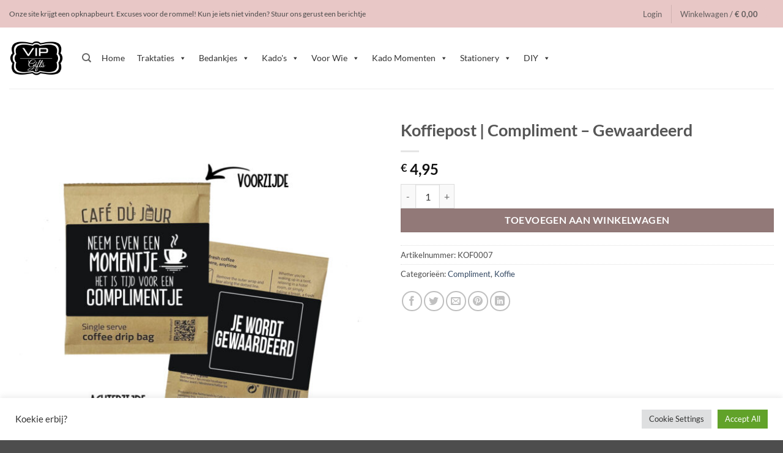

--- FILE ---
content_type: text/html; charset=UTF-8
request_url: https://vipgifts.nl/product/koffiemomentje-trainer/
body_size: 33562
content:
<!DOCTYPE html><html
lang=nl-NL class="loading-site no-js"><head><style>img.lazy{min-height:1px}</style><link
href=https://vipgifts.nl/wp-content/plugins/w3-total-cache/pub/js/lazyload.min.js?x17552 as=script><meta
charset="UTF-8"><link
rel=profile href=http://gmpg.org/xfn/11><link
rel=pingback href> <script>document.documentElement.className = document.documentElement.className + ' yes-js js_active js'</script> <script>(function(html){html.className = html.className.replace(/\bno-js\b/,'js')})(document.documentElement);</script> <meta
name='robots' content='index, follow, max-image-preview:large, max-snippet:-1, max-video-preview:-1'><style>img:is([sizes="auto" i], [sizes^="auto," i]){contain-intrinsic-size:3000px 1500px}</style><meta
name="viewport" content="width=device-width, initial-scale=1"><title>Koffiepost | Compliment - Gewaardeerd - Vip Gifts</title><meta
name="description" content="even tijd voor koffie.. Leuk kado voor een echte koffie liefhebber."><link
rel=canonical href=https://vipgifts.nl/product/koffiemomentje-trainer/ ><meta
property="og:locale" content="nl_NL"><meta
property="og:type" content="article"><meta
property="og:title" content="Koffiepost | Compliment - Gewaardeerd - Vip Gifts"><meta
property="og:description" content="even tijd voor koffie.. Leuk kado voor een echte koffie liefhebber."><meta
property="og:url" content="https://vipgifts.nl/product/koffiemomentje-trainer/"><meta
property="og:site_name" content="Vip Gifts"><meta
property="article:modified_time" content="2025-12-05T11:28:54+00:00"><meta
property="og:image" content="https://vipgifts.nl/wp-content/uploads/2024/06/Koffie-Compliment-Gewaardeerd.jpg"><meta
property="og:image:width" content="1772"><meta
property="og:image:height" content="1772"><meta
property="og:image:type" content="image/jpeg"><meta
name="twitter:card" content="summary_large_image"><meta
name="twitter:label1" content="Geschatte leestijd"><meta
name="twitter:data1" content="3 minuten"> <script type=application/ld+json class=yoast-schema-graph>{"@context":"https://schema.org","@graph":[{"@type":"WebPage","@id":"https://vipgifts.nl/product/koffiemomentje-trainer/","url":"https://vipgifts.nl/product/koffiemomentje-trainer/","name":"Koffiepost | Compliment - Gewaardeerd - Vip Gifts","isPartOf":{"@id":"https://vipgifts.nl/#website"},"primaryImageOfPage":{"@id":"https://vipgifts.nl/product/koffiemomentje-trainer/#primaryimage"},"image":{"@id":"https://vipgifts.nl/product/koffiemomentje-trainer/#primaryimage"},"thumbnailUrl":"https://vipgifts.nl/wp-content/uploads/2024/06/Koffie-Compliment-Gewaardeerd.jpg","datePublished":"2024-06-20T22:37:14+00:00","dateModified":"2025-12-05T11:28:54+00:00","description":"even tijd voor koffie.. Leuk kado voor een echte koffie liefhebber.","breadcrumb":{"@id":"https://vipgifts.nl/product/koffiemomentje-trainer/#breadcrumb"},"inLanguage":"nl-NL","potentialAction":[{"@type":"ReadAction","target":["https://vipgifts.nl/product/koffiemomentje-trainer/"]}]},{"@type":"ImageObject","inLanguage":"nl-NL","@id":"https://vipgifts.nl/product/koffiemomentje-trainer/#primaryimage","url":"https://vipgifts.nl/wp-content/uploads/2024/06/Koffie-Compliment-Gewaardeerd.jpg","contentUrl":"https://vipgifts.nl/wp-content/uploads/2024/06/Koffie-Compliment-Gewaardeerd.jpg","width":1772,"height":1772},{"@type":"BreadcrumbList","@id":"https://vipgifts.nl/product/koffiemomentje-trainer/#breadcrumb","itemListElement":[{"@type":"ListItem","position":1,"name":"Home","item":"https://vipgifts.nl/"},{"@type":"ListItem","position":2,"name":"Shop","item":"https://vipgifts.nl/shop/"},{"@type":"ListItem","position":3,"name":"Koffiepost | Compliment &#8211; Gewaardeerd"}]},{"@type":"WebSite","@id":"https://vipgifts.nl/#website","url":"https://vipgifts.nl/","name":"Vip Gifts","description":"Gifts voor elke gelegenheid","potentialAction":[{"@type":"SearchAction","target":{"@type":"EntryPoint","urlTemplate":"https://vipgifts.nl/?s={search_term_string}"},"query-input":{"@type":"PropertyValueSpecification","valueRequired":true,"valueName":"search_term_string"}}],"inLanguage":"nl-NL"}]}</script> <link
rel=dns-prefetch href=//www.googletagmanager.com><link
rel=dns-prefetch href=//cdnjs.cloudflare.com><link
rel=dns-prefetch href=//use.fontawesome.com><link
rel=prefetch href='https://vipgifts.nl/wp-content/themes/flatsome/assets/js/flatsome.js?x17552&amp;ver=e2eddd6c228105dac048'><link
rel=prefetch href='https://vipgifts.nl/wp-content/themes/flatsome/assets/js/chunk.slider.js?x17552&amp;ver=3.20.3'><link
rel=prefetch href='https://vipgifts.nl/wp-content/themes/flatsome/assets/js/chunk.popups.js?x17552&amp;ver=3.20.3'><link
rel=prefetch href='https://vipgifts.nl/wp-content/themes/flatsome/assets/js/chunk.tooltips.js?x17552&amp;ver=3.20.3'><link
rel=prefetch href='https://vipgifts.nl/wp-content/themes/flatsome/assets/js/woocommerce.js?x17552&amp;ver=1c9be63d628ff7c3ff4c'><link
rel=stylesheet href=https://vipgifts.nl/wp-content/cache/minify/fd698.css?x17552 media=all><style id=woocommerce-inline-inline-css>.woocommerce form .form-row
.required{visibility:visible}</style><link
rel=stylesheet href=https://vipgifts.nl/wp-content/cache/minify/0e984.css?x17552 media=all><style id=dashicons-inline-css>[data-font="Dashicons"]:before{font-family:'Dashicons' !important;content:attr(data-icon) !important;speak:none !important;font-weight:normal !important;font-variant:normal !important;text-transform:none !important;line-height:1 !important;font-style:normal !important;-webkit-font-smoothing:antialiased !important;-moz-osx-font-smoothing:grayscale !important}</style><link
rel=stylesheet href=https://vipgifts.nl/wp-content/cache/minify/82325.css?x17552 media=all><style id=vtmin-inline-css-inline-css>table.shop_table{clear:left}div.vtmin-error{margin:30px
0 0 0%;width:100%;background-color:#FFEBE8;border-color:#C00;padding:5px
0.6em;border-radius:3px 3px 3px 3px;border-style:solid;border-width:1px;line-height:12px;font-size:10px;height:auto;float:left}div.vtmin-error
p{font-size:14px;line-height:18px}div.vtmin-error .error-title{color:red;font-size:12px;letter-spacing:0.1em;line-height:2.6em;padding-bottom:2px;text-decoration:underline;text-transform:uppercase}div.vtmin-error .black-font{color:black}div.vtmin-error .errmsg-begin{color:black;margin-left:20px}div.vtmin-error .black-font-italic{color:black;font-style:italic}div.vtmin-error .red-font-italic{color:red;font-style:italic}div.vtmin-error .errmsg-text{color:blue}div.vtmin-error .errmsg-amt-current,
div.vtmin-error .errmsg-amt-required{font-style:italic}div.vtmin-error #table-error-messages{float:left;color:black;width:100%}div.vtmin-error .table-titles{float:left;width:100%;margin-top:15px}div.vtmin-error .product-column{float:left;width:42%}div.vtmin-error .quantity-column{float:left;width:18%}div.vtmin-error .price-column{float:left;width:15%}div.vtmin-error .total-column{float:left}div.vtmin-error .product-column-title,
div.vtmin-error .quantity-column-title,
div.vtmin-error .price-column-title,
div.vtmin-error .total-column-title{text-decoration:underline}div.vtmin-error .quantity-column-total,
div.vtmin-error .total-column-total{text-decoration:overline;font-weight:bold;font-style:italic;width:auto}div.vtmin-error .table-error-msg{color:blue;float:left;margin:3px
0 3px 20px;font-size:16px}div.vtmin-error .bold-this{font-weight:bold}div.vtmin-error .table-msg-line{float:left;width:100%}div.vtmin-error .table-totals-line{float:left;width:100%}div.vtmin-error .table-text-line{float:left;width:100%}div.vtmin-error .rule-id{font-size:10px;margin-left:5px;color:black}div#line-cnt1,div#line-cnt2,div#line-cnt3,div#line-cnt4,div#line-cnt5,div#line-cnt6,div#line-cnt7,div#line-cnt8,div#line-cnt9,div#line-cnt10,div#line-cnt11,div#line-cnt12,div#line-cnt13,div#line-cnt14,div#line-cnt15,div#line-cnt16,div#line-cnt17,div#line-cnt18,div#line-cnt19,div#line-cnt20{height:auto}div.vtmin-error .color-grp0{color:RGB(197, 3, 3)}div.vtmin-error .color-grp1{color:RGB(197, 3, 3)}div.vtmin-error .color-grp2{color:RGB(197, 3, 3)}div.vtmin-error .color-grp3{color:RGB(197, 3, 3)}div.vtmin-error .color-grp4{color:RGB(197, 3, 3)}div.vtmin-error .color-grp5{color:RGB(197, 3, 3)}div.vtmin-error .color-grp6{color:RGB(197, 3, 3)}div.vtmin-error .color-grp7{color:RGB(197, 3, 3)}div.vtmin-error .color-grp8{color:RGB(197, 3, 3)}div.vtmin-error .color-grp9{color:RGB(197, 3, 3)}div.vtmin-error .color-grp10{color:RGB(197, 3, 3)}div.vtmin-error .color-grp11{color:RGB(197, 3, 3)}div.vtmin-error .color-grp12{color:RGB(197, 3, 3)}div.vtmin-error .color-grp13{color:RGB(197, 3, 3)}div.vtmin-error .color-grp14{color:RGB(197, 3, 3)}div.vtmin-error .color-grp15{color:RGB(197, 3, 3)}div.vtmin-error .color-grp16{color:RGB(197, 3, 3)}div.vtmin-error .color-grp17{color:RGB(197, 3, 3)}div.vtmin-error .color-grp18{color:RGB(197, 3, 3)}div.vtmin-error .color-grp19{color:RGB(197, 3, 3)}div.vtmin-error .color-grp20{color:RGB(197, 3, 3)}div.vtmin-error .color-xgrp1{color:RGB(0, 255, 5)}div.vtmin-error .color-xgrp2{color:RGB(255, 93, 0)}div.vtmin-error .color-xgrp3{color:RGB(0, 115, 2)}div.vtmin-error .color-xgrp4{color:RGB(244, 56, 56)}div.vtmin-error .color-xgrp5{color:RGB(255, 200, 0)}div.vtmin-error .color-xgrp6{color:RGB(74, 178, 255)}div.vtmin-error .color-xgrp7{color:RGB(37, 163, 162)}div.vtmin-error .color-xgrp8{color:RGB(47, 255, 253)}div.vtmin-error .color-xgrp9{color:RGB(72, 157, 74)}div.vtmin-error .color-xgrp10{color:RGB(142, 146, 144)}div.vtmin-error .color-xgrp11{color:RGB(5, 71, 119)}div.vtmin-error .color-xgrp12{color:RGB(0,0,0)}</style><link
rel=stylesheet href=https://vipgifts.nl/wp-content/cache/minify/04672.css?x17552 media=all><link
rel=stylesheet id=bfa-font-awesome-css href='https://use.fontawesome.com/releases/v5.15.4/css/all.css?ver=2.0.3' type=text/css media=all><link
rel=stylesheet id=bfa-font-awesome-v4-shim-css href='https://use.fontawesome.com/releases/v5.15.4/css/v4-shims.css?ver=2.0.3' type=text/css media=all><style id=bfa-font-awesome-v4-shim-inline-css>@font-face{font-family:'FontAwesome';src:url('https://use.fontawesome.com/releases/v5.15.4/webfonts/fa-brands-400.eot'),
url('https://use.fontawesome.com/releases/v5.15.4/webfonts/fa-brands-400.eot?#iefix') format('embedded-opentype'),
url('https://use.fontawesome.com/releases/v5.15.4/webfonts/fa-brands-400.woff2') format('woff2'),
url('https://use.fontawesome.com/releases/v5.15.4/webfonts/fa-brands-400.woff') format('woff'),
url('https://use.fontawesome.com/releases/v5.15.4/webfonts/fa-brands-400.ttf') format('truetype'),
url('https://use.fontawesome.com/releases/v5.15.4/webfonts/fa-brands-400.svg#fontawesome') format('svg')}@font-face{font-family:'FontAwesome';src:url('https://use.fontawesome.com/releases/v5.15.4/webfonts/fa-solid-900.eot'),
url('https://use.fontawesome.com/releases/v5.15.4/webfonts/fa-solid-900.eot?#iefix') format('embedded-opentype'),
url('https://use.fontawesome.com/releases/v5.15.4/webfonts/fa-solid-900.woff2') format('woff2'),
url('https://use.fontawesome.com/releases/v5.15.4/webfonts/fa-solid-900.woff') format('woff'),
url('https://use.fontawesome.com/releases/v5.15.4/webfonts/fa-solid-900.ttf') format('truetype'),
url('https://use.fontawesome.com/releases/v5.15.4/webfonts/fa-solid-900.svg#fontawesome') format('svg')}@font-face{font-family:'FontAwesome';src:url('https://use.fontawesome.com/releases/v5.15.4/webfonts/fa-regular-400.eot'),
url('https://use.fontawesome.com/releases/v5.15.4/webfonts/fa-regular-400.eot?#iefix') format('embedded-opentype'),
url('https://use.fontawesome.com/releases/v5.15.4/webfonts/fa-regular-400.woff2') format('woff2'),
url('https://use.fontawesome.com/releases/v5.15.4/webfonts/fa-regular-400.woff') format('woff'),
url('https://use.fontawesome.com/releases/v5.15.4/webfonts/fa-regular-400.ttf') format('truetype'),
url('https://use.fontawesome.com/releases/v5.15.4/webfonts/fa-regular-400.svg#fontawesome') format('svg');unicode-range:U+F004-F005,U+F007,U+F017,U+F022,U+F024,U+F02E,U+F03E,U+F044,U+F057-F059,U+F06E,U+F070,U+F075,U+F07B-F07C,U+F080,U+F086,U+F089,U+F094,U+F09D,U+F0A0,U+F0A4-F0A7,U+F0C5,U+F0C7-F0C8,U+F0E0,U+F0EB,U+F0F3,U+F0F8,U+F0FE,U+F111,U+F118-F11A,U+F11C,U+F133,U+F144,U+F146,U+F14A,U+F14D-F14E,U+F150-F152,U+F15B-F15C,U+F164-F165,U+F185-F186,U+F191-F192,U+F1AD,U+F1C1-F1C9,U+F1CD,U+F1D8,U+F1E3,U+F1EA,U+F1F6,U+F1F9,U+F20A,U+F247-F249,U+F24D,U+F254-F25B,U+F25D,U+F267,U+F271-F274,U+F279,U+F28B,U+F28D,U+F2B5-F2B6,U+F2B9,U+F2BB,U+F2BD,U+F2C1-F2C2,U+F2D0,U+F2D2,U+F2DC,U+F2ED,U+F328,U+F358-F35B,U+F3A5,U+F3D1,U+F410,U+F4AD}</style><link
rel=stylesheet href=https://vipgifts.nl/wp-content/cache/minify/c7a68.css?x17552 media=all><style id=flatsome-main-inline-css>@font-face{font-family:"fl-icons";font-display:block;src:url(https://vipgifts.nl/wp-content/themes/flatsome/assets/css/icons/fl-icons.eot?v=3.20.3);src:url(https://vipgifts.nl/wp-content/themes/flatsome/assets/css/icons/fl-icons.eot#iefix?v=3.20.3) format("embedded-opentype"),
url(https://vipgifts.nl/wp-content/themes/flatsome/assets/css/icons/fl-icons.woff2?v=3.20.3) format("woff2"),
url(https://vipgifts.nl/wp-content/themes/flatsome/assets/css/icons/fl-icons.ttf?v=3.20.3) format("truetype"),
url(https://vipgifts.nl/wp-content/themes/flatsome/assets/css/icons/fl-icons.woff?v=3.20.3) format("woff"),
url(https://vipgifts.nl/wp-content/themes/flatsome/assets/css/icons/fl-icons.svg?v=3.20.3#fl-icons) format("svg")}</style><link
rel=stylesheet href=https://vipgifts.nl/wp-content/cache/minify/5332a.css?x17552 media=all> <script type=text/template id=tmpl-variation-template>
	<div class=woocommerce-variation-description>{{{ data.variation.variation_description }}}</div>
	<div class=woocommerce-variation-price>{{{ data.variation.price_html }}}</div>
	<div class=woocommerce-variation-availability>{{{ data.variation.availability_html }}}</div>
</script> <script type=text/template id=tmpl-unavailable-variation-template>
	<p role=alert>Dit product is niet beschikbaar. Kies een andere combinatie.</p>
</script> <script src=https://vipgifts.nl/wp-content/cache/minify/fbf0e.js?x17552></script> <script id=wp-util-js-extra>var _wpUtilSettings = {"ajax":{"url":"\/wp-admin\/admin-ajax.php"}};</script> <script src=https://vipgifts.nl/wp-content/cache/minify/6969a.js?x17552></script> <script id=cookie-law-info-js-extra>var Cli_Data = {"nn_cookie_ids":[],"cookielist":[],"non_necessary_cookies":[],"ccpaEnabled":"","ccpaRegionBased":"","ccpaBarEnabled":"","strictlyEnabled":["necessary","obligatoire"],"ccpaType":"gdpr","js_blocking":"1","custom_integration":"","triggerDomRefresh":"","secure_cookies":""};
var cli_cookiebar_settings = {"animate_speed_hide":"500","animate_speed_show":"500","background":"#FFF","border":"#b1a6a6c2","border_on":"","button_1_button_colour":"#61a229","button_1_button_hover":"#4e8221","button_1_link_colour":"#fff","button_1_as_button":"1","button_1_new_win":"","button_2_button_colour":"#333","button_2_button_hover":"#292929","button_2_link_colour":"#444","button_2_as_button":"","button_2_hidebar":"","button_3_button_colour":"#dedfe0","button_3_button_hover":"#b2b2b3","button_3_link_colour":"#333333","button_3_as_button":"1","button_3_new_win":"","button_4_button_colour":"#dedfe0","button_4_button_hover":"#b2b2b3","button_4_link_colour":"#333333","button_4_as_button":"1","button_7_button_colour":"#61a229","button_7_button_hover":"#4e8221","button_7_link_colour":"#fff","button_7_as_button":"1","button_7_new_win":"","font_family":"inherit","header_fix":"","notify_animate_hide":"1","notify_animate_show":"","notify_div_id":"#cookie-law-info-bar","notify_position_horizontal":"right","notify_position_vertical":"bottom","scroll_close":"","scroll_close_reload":"","accept_close_reload":"","reject_close_reload":"","showagain_tab":"","showagain_background":"#fff","showagain_border":"#000","showagain_div_id":"#cookie-law-info-again","showagain_x_position":"100px","text":"#333333","show_once_yn":"","show_once":"10000","logging_on":"","as_popup":"","popup_overlay":"1","bar_heading_text":"","cookie_bar_as":"banner","popup_showagain_position":"bottom-right","widget_position":"left"};
var log_object = {"ajax_url":"https:\/\/vipgifts.nl\/wp-admin\/admin-ajax.php"};</script> <script src=https://vipgifts.nl/wp-content/cache/minify/a7e27.js?x17552></script> <script id=wc-add-to-cart-js-extra>var wc_add_to_cart_params = {"ajax_url":"\/wp-admin\/admin-ajax.php","wc_ajax_url":"\/?wc-ajax=%%endpoint%%","i18n_view_cart":"Bekijk winkelwagen","cart_url":"https:\/\/vipgifts.nl\/cart\/","is_cart":"","cart_redirect_after_add":"no"};</script> <script src=https://vipgifts.nl/wp-content/cache/minify/1ea9b.js?x17552></script> <script id=wc-single-product-js-extra>var wc_single_product_params = {"i18n_required_rating_text":"Selecteer een waardering","i18n_rating_options":["1 van de 5 sterren","2 van de 5 sterren","3 van de 5 sterren","4 van de 5 sterren","5 van de 5 sterren"],"i18n_product_gallery_trigger_text":"Afbeeldinggalerij in volledig scherm bekijken","review_rating_required":"yes","flexslider":{"rtl":false,"animation":"slide","smoothHeight":true,"directionNav":false,"controlNav":"thumbnails","slideshow":false,"animationSpeed":500,"animationLoop":false,"allowOneSlide":false},"zoom_enabled":"","zoom_options":[],"photoswipe_enabled":"1","photoswipe_options":{"shareEl":false,"closeOnScroll":false,"history":false,"hideAnimationDuration":0,"showAnimationDuration":0},"flexslider_enabled":""};</script> <script src=https://vipgifts.nl/wp-content/cache/minify/4d8ff.js?x17552></script> 
 <script src="https://www.googletagmanager.com/gtag/js?id=GT-PLTQ3T7" id=google_gtagjs-js async></script> <script id=google_gtagjs-js-after>window.dataLayer = window.dataLayer || [];function gtag(){dataLayer.push(arguments);}
gtag("set","linker",{"domains":["vipgifts.nl"]});
gtag("js", new Date());
gtag("set", "developer_id.dZTNiMT", true);
gtag("config", "GT-PLTQ3T7", {"googlesitekit_post_type":"product"});</script> <script src="//cdnjs.cloudflare.com/ajax/libs/jquery-easing/1.4.1/jquery.easing.min.js?ver=6.8.3" id=jquery-easing-js></script> <link
rel=https://api.w.org/ href=https://vipgifts.nl/wp-json/ ><link
rel=alternate title=JSON type=application/json href=https://vipgifts.nl/wp-json/wp/v2/product/20427><meta
name="generator" content="WordPress 6.8.3"><meta
name="generator" content="WooCommerce 10.3.7"><link
rel=shortlink href='https://vipgifts.nl/?p=20427'><link
rel=alternate title="oEmbed (JSON)" type=application/json+oembed href="https://vipgifts.nl/wp-json/oembed/1.0/embed?url=https%3A%2F%2Fvipgifts.nl%2Fproduct%2Fkoffiemomentje-trainer%2F"><link
rel=alternate title="oEmbed (XML)" type=text/xml+oembed href="https://vipgifts.nl/wp-json/oembed/1.0/embed?url=https%3A%2F%2Fvipgifts.nl%2Fproduct%2Fkoffiemomentje-trainer%2F&#038;format=xml"><meta
name="generator" content="Site Kit by Google 1.166.0"><style></style><script>document.createElement( "picture" );if(!window.HTMLPictureElement && document.addEventListener) {window.addEventListener("DOMContentLoaded", function() {var s = document.createElement("script");s.src = "https://vipgifts.nl/wp-content/plugins/webp-express/js/picturefill.min.js";document.body.appendChild(s);});}</script> <noscript><style>.woocommerce-product-gallery{opacity:1 !important}</style></noscript>
 <script >(function (d, w) {
var n = d.getElementsByTagName("script")[0],
s = d.createElement("script"),
f = function () { n.parentNode.insertBefore(s, n); };
s.type = "text/javascript";
s.async = true;
s.src = "https://app.hoversignal.com/Api/Script/6c3e3865-5e40-4e4e-a355-a6e126b734b6";
if (w.opera == "[object Opera]") {
d.addEventListener("DOMContentLoaded", f, false);
} else { f(); }
})(document, window);</script>  <script>!function(f,b,e,v,n,t,s)
{if(f.fbq)return;n=f.fbq=function(){n.callMethod?
n.callMethod.apply(n,arguments):n.queue.push(arguments)};
if(!f._fbq)f._fbq=n;n.push=n;n.loaded=!0;n.version='2.0';
n.queue=[];t=b.createElement(e);t.async=!0;
t.src=v;s=b.getElementsByTagName(e)[0];
s.parentNode.insertBefore(t,s)}(window, document,'script',
'https://connect.facebook.net/en_US/fbevents.js');
fbq('init', '1258435749128349');
fbq('track', 'PageView');</script> <noscript><img
class=lazy height=1 width=1 style=display:none
src="data:image/svg+xml,%3Csvg%20xmlns='http://www.w3.org/2000/svg'%20viewBox='0%200%201%201'%3E%3C/svg%3E" data-src="https://www.facebook.com/tr?id=1258435749128349&ev=PageView&noscript=1"></noscript><link
rel=icon href=https://vipgifts.nl/wp-content/uploads/2019/11/cropped-logo_vipgifts_transzwart-32x32.png?x17552 sizes=32x32><link
rel=icon href=https://vipgifts.nl/wp-content/uploads/2019/11/cropped-logo_vipgifts_transzwart-192x192.png?x17552 sizes=192x192><link
rel=apple-touch-icon href=https://vipgifts.nl/wp-content/uploads/2019/11/cropped-logo_vipgifts_transzwart-180x180.png?x17552><meta
name="msapplication-TileImage" content="https://vipgifts.nl/wp-content/uploads/2019/11/cropped-logo_vipgifts_transzwart-270x270.png"><style id=custom-css>/*<![CDATA[*/:root{--primary-color:#e8c7c6;--fs-color-primary:#e8c7c6;--fs-color-secondary:#927978;--fs-color-success:#fff;--fs-color-alert:#f5c5f0;--fs-color-base:#4a4a4a;--fs-experimental-link-color:#334862;--fs-experimental-link-color-hover:#111}.tooltipster-base{--tooltip-color:#fff;--tooltip-bg-color:#000}.off-canvas-right .mfp-content, .off-canvas-left .mfp-content{--drawer-width:300px}.off-canvas .mfp-content.off-canvas-cart{--drawer-width:360px}.container-width, .full-width .ubermenu-nav,.container,.row{max-width:1380px}.row.row-collapse{max-width:1350px}.row.row-small{max-width:1372.5px}.row.row-large{max-width:1410px}.header-main{height:100px}#logo
img{max-height:100px}#logo{width:89px}#logo
img{padding:2px
0}.header-bottom{min-height:10px}.header-top{min-height:45px}.transparent .header-main{height:30px}.transparent #logo
img{max-height:30px}.has-transparent + .page-title:first-of-type,.has-transparent + #main > .page-title,.has-transparent + #main > div > .page-title,.has-transparent + #main .page-header-wrapper:first-of-type .page-title{padding-top:60px}.header.show-on-scroll,.stuck .header-main{height:70px!important}.stuck #logo
img{max-height:70px!important}.search-form{width:100%}.header-bg-color{background-color:rgba(255,255,255,0.9)}.header-bottom{background-color:#f1f1f1}.header-main .nav>li>a{line-height:16px}@media (max-width: 549px){.header-main{height:70px}#logo
img{max-height:70px}}.nav-dropdown{font-size:100%}@media screen and (max-width: 549px){body{font-size:100%}}body{font-family:Lato,sans-serif}body{font-weight:400;font-style:normal}.nav>li>a{font-family:Lato,sans-serif}.mobile-sidebar-levels-2 .nav>li>ul>li>a{font-family:Lato,sans-serif}.nav > li > a,.mobile-sidebar-levels-2 .nav>li>ul>li>a{font-weight:700;font-style:normal}h1,h2,h3,h4,h5,h6,.heading-font, .off-canvas-center .nav-sidebar.nav-vertical>li>a{font-family:Lato,sans-serif}h1,h2,h3,h4,h5,h6,.heading-font,.banner h1,.banner
h2{font-weight:700;font-style:normal}.alt-font{font-family:"Dancing Script",sans-serif}@media screen and (min-width: 550px){.products .box-vertical .box-image{min-width:300px!important;width:300px!important}}.nav-vertical-fly-out>li+li{border-top-width:1px;border-top-style:solid}.woocommerce-breadcrumb.breadcrumbs{display:none}.shop-page-title{font-size:1.6em;margin:10px
0px}.orderby{font-size:0.6em}.rotate-top-bar
p{display:none}.label-new.menu-item>a:after{content:"Nieuw"}.label-hot.menu-item>a:after{content:"Hot"}.label-sale.menu-item>a:after{content:"Aanbieding"}.label-popular.menu-item>a:after{content:"Populair"}/*]]>*/</style><style id=wp-custom-css>#billing_postcode_field,#shipping_postcode_field{width:48%;float:right;clear:none}@media screen and (max-width:768px){#billing_postcode_field,#shipping_postcode_field{width:100%}}.demo_store{padding:5px;margin:0;text-align:center;background-color:#e21040;color:#FFF}.woocommerce-checkout .message-container.container.alert-color.medium-text-center{color:red}.woocommerce-checkout .woocommerce-invalid.woocommerce-invalid-required-field .woocommerce-input-wrapper
input{border:2px
solid red}.woocommerce-checkout #payment .woocommerce-invalid.woocommerce-invalid-required-field{border:2px
solid red}</style><style id=kirki-inline-styles>@font-face{font-family:'Lato';font-style:normal;font-weight:400;font-display:swap;src:url(https://vipgifts.nl/wp-content/fonts/lato/S6uyw4BMUTPHjxAwXjeu.woff2) format('woff2');unicode-range:U+0100-02BA, U+02BD-02C5, U+02C7-02CC, U+02CE-02D7, U+02DD-02FF, U+0304, U+0308, U+0329, U+1D00-1DBF, U+1E00-1E9F, U+1EF2-1EFF, U+2020, U+20A0-20AB, U+20AD-20C0, U+2113, U+2C60-2C7F, U+A720-A7FF}@font-face{font-family:'Lato';font-style:normal;font-weight:400;font-display:swap;src:url(https://vipgifts.nl/wp-content/fonts/lato/S6uyw4BMUTPHjx4wXg.woff2) format('woff2');unicode-range:U+0000-00FF, U+0131, U+0152-0153, U+02BB-02BC, U+02C6, U+02DA, U+02DC, U+0304, U+0308, U+0329, U+2000-206F, U+20AC, U+2122, U+2191, U+2193, U+2212, U+2215, U+FEFF, U+FFFD}@font-face{font-family:'Lato';font-style:normal;font-weight:700;font-display:swap;src:url(https://vipgifts.nl/wp-content/fonts/lato/S6u9w4BMUTPHh6UVSwaPGR_p.woff2) format('woff2');unicode-range:U+0100-02BA, U+02BD-02C5, U+02C7-02CC, U+02CE-02D7, U+02DD-02FF, U+0304, U+0308, U+0329, U+1D00-1DBF, U+1E00-1E9F, U+1EF2-1EFF, U+2020, U+20A0-20AB, U+20AD-20C0, U+2113, U+2C60-2C7F, U+A720-A7FF}@font-face{font-family:'Lato';font-style:normal;font-weight:700;font-display:swap;src:url(https://vipgifts.nl/wp-content/fonts/lato/S6u9w4BMUTPHh6UVSwiPGQ.woff2) format('woff2');unicode-range:U+0000-00FF, U+0131, U+0152-0153, U+02BB-02BC, U+02C6, U+02DA, U+02DC, U+0304, U+0308, U+0329, U+2000-206F, U+20AC, U+2122, U+2191, U+2193, U+2212, U+2215, U+FEFF, U+FFFD}@font-face{font-family:'Dancing Script';font-style:normal;font-weight:400;font-display:swap;src:url(https://vipgifts.nl/wp-content/fonts/dancing-script/If2cXTr6YS-zF4S-kcSWSVi_sxjsohD9F50Ruu7BMSo3Rep8ltA.woff2) format('woff2');unicode-range:U+0102-0103, U+0110-0111, U+0128-0129, U+0168-0169, U+01A0-01A1, U+01AF-01B0, U+0300-0301, U+0303-0304, U+0308-0309, U+0323, U+0329, U+1EA0-1EF9, U+20AB}@font-face{font-family:'Dancing Script';font-style:normal;font-weight:400;font-display:swap;src:url(https://vipgifts.nl/wp-content/fonts/dancing-script/If2cXTr6YS-zF4S-kcSWSVi_sxjsohD9F50Ruu7BMSo3ROp8ltA.woff2) format('woff2');unicode-range:U+0100-02BA, U+02BD-02C5, U+02C7-02CC, U+02CE-02D7, U+02DD-02FF, U+0304, U+0308, U+0329, U+1D00-1DBF, U+1E00-1E9F, U+1EF2-1EFF, U+2020, U+20A0-20AB, U+20AD-20C0, U+2113, U+2C60-2C7F, U+A720-A7FF}@font-face{font-family:'Dancing Script';font-style:normal;font-weight:400;font-display:swap;src:url(https://vipgifts.nl/wp-content/fonts/dancing-script/If2cXTr6YS-zF4S-kcSWSVi_sxjsohD9F50Ruu7BMSo3Sup8.woff2) format('woff2');unicode-range:U+0000-00FF, U+0131, U+0152-0153, U+02BB-02BC, U+02C6, U+02DA, U+02DC, U+0304, U+0308, U+0329, U+2000-206F, U+20AC, U+2122, U+2191, U+2193, U+2212, U+2215, U+FEFF, U+FFFD}</style><style></style></head><body
class="wp-singular product-template-default single single-product postid-20427 wp-theme-flatsome wp-child-theme-vip-traktaties-online-beeldvorming theme-flatsome woocommerce woocommerce-page woocommerce-no-js mega-menu-primary lightbox nav-dropdown-has-arrow nav-dropdown-has-shadow nav-dropdown-has-border"><a
class="skip-link screen-reader-text" href=#main>Ga naar inhoud</a><div
id=wrapper><header
id=header class="header has-sticky sticky-jump"><div
class=header-wrapper><div
id=top-bar class="header-top hide-for-sticky"><div
class="flex-row container"><div
class="flex-col hide-for-medium flex-left"><ul
class="nav nav-left medium-nav-center nav-small  nav-line-bottom">
<li
class="html custom html_topbar_left"><p> Onze site krijgt een opknapbeurt. Excuses voor de rommel! Kun je iets niet vinden? Stuur ons gerust een berichtje</p>
</li></ul></div><div
class="flex-col hide-for-medium flex-center"><ul
class="nav nav-center nav-small  nav-line-bottom"></ul></div><div
class="flex-col hide-for-medium flex-right"><ul
class="nav top-bar-nav nav-right nav-small  nav-line-bottom">
<li
class="account-item has-icon"><a
href=https://vipgifts.nl/my-account/ class="nav-top-link nav-top-not-logged-in is-small" title=Login role=button data-open=#login-form-popup aria-controls=login-form-popup aria-expanded=false aria-haspopup=dialog data-flatsome-role-button>
<span>
Login	</span>
</a></li>
<li
class=header-divider></li><li
class="cart-item has-icon has-dropdown"><a
href=https://vipgifts.nl/cart/ class="header-cart-link nav-top-link is-small" title=Winkelwagen aria-label="Bekijk winkelwagen" aria-expanded=false aria-haspopup=true role=button data-flatsome-role-button><span
class=header-cart-title>
Winkelwagen   / <span
class=cart-price><span
class="woocommerce-Price-amount amount"><bdi><span
class=woocommerce-Price-currencySymbol>&euro;</span>&nbsp;0,00</bdi></span></span>
</span><span
class="cart-icon image-icon">
<strong>0</strong>
</span>
</a><ul
class="nav-dropdown nav-dropdown-default">
<li
class="html widget_shopping_cart"><div
class=widget_shopping_cart_content><div
class="ux-mini-cart-empty flex flex-row-col text-center pt pb"><div
class=ux-mini-cart-empty-icon>
<svg
aria-hidden=true xmlns=http://www.w3.org/2000/svg viewBox="0 0 17 19" style=opacity:.1;height:80px;>
<path
d="M8.5 0C6.7 0 5.3 1.2 5.3 2.7v2H2.1c-.3 0-.6.3-.7.7L0 18.2c0 .4.2.8.6.8h15.7c.4 0 .7-.3.7-.7v-.1L15.6 5.4c0-.3-.3-.6-.7-.6h-3.2v-2c0-1.6-1.4-2.8-3.2-2.8zM6.7 2.7c0-.8.8-1.4 1.8-1.4s1.8.6 1.8 1.4v2H6.7v-2zm7.5 3.4 1.3 11.5h-14L2.8 6.1h2.5v1.4c0 .4.3.7.7.7.4 0 .7-.3.7-.7V6.1h3.5v1.4c0 .4.3.7.7.7s.7-.3.7-.7V6.1h2.6z" fill-rule=evenodd clip-rule=evenodd fill=currentColor></path>
</svg></div><p
class="woocommerce-mini-cart__empty-message empty">Geen producten in de winkelwagen.</p><p
class=return-to-shop>
<a
class="button primary wc-backward" href=https://vipgifts.nl/shop/ >
Terug naar winkel	</a></p></div></div>
</li></ul></li></ul></div><div
class="flex-col show-for-medium flex-grow"><ul
class="nav nav-center nav-small mobile-nav  nav-line-bottom">
<li
class="html custom html_topbar_left"><p> Onze site krijgt een opknapbeurt. Excuses voor de rommel! Kun je iets niet vinden? Stuur ons gerust een berichtje</p>
</li></ul></div></div></div><div
id=masthead class="header-main "><div
class="header-inner flex-row container logo-left medium-logo-center" role=navigation><div
id=logo class="flex-col logo"><a
href=https://vipgifts.nl/ title="Vip Gifts - Gifts voor elke gelegenheid" rel=home>
<img
width=512 height=512 src="data:image/svg+xml,%3Csvg%20xmlns='http://www.w3.org/2000/svg'%20viewBox='0%200%20512%20512'%3E%3C/svg%3E" data-src=https://vipgifts.nl/wp-content/uploads/2019/11/cropped-logo_vipgifts_transzwart.png?x17552 class="header_logo header-logo lazy" alt="Vip Gifts"><img
width=512 height=512 src="data:image/svg+xml,%3Csvg%20xmlns='http://www.w3.org/2000/svg'%20viewBox='0%200%20512%20512'%3E%3C/svg%3E" data-src=https://vipgifts.nl/wp-content/uploads/2019/11/cropped-logo_vipgifts_transzwart.png?x17552 class="header-logo-dark lazy" alt="Vip Gifts"></a></div><div
class="flex-col show-for-medium flex-left"><ul
class="mobile-nav nav nav-left ">
<li
class="nav-icon has-icon">
<a
href=# class=is-small data-open=#main-menu data-pos=left data-bg=main-menu-overlay role=button aria-label=Menu aria-controls=main-menu aria-expanded=false aria-haspopup=dialog data-flatsome-role-button>
<i
class=icon-menu aria-hidden=true></i>		</a>
</li></ul></div><div
class="flex-col hide-for-medium flex-left
flex-grow"><ul
class="header-nav header-nav-main nav nav-left  nav-uppercase" >
<li
class="header-search header-search-dropdown has-icon has-dropdown menu-item-has-children">
<a
href=# aria-label=Zoeken aria-haspopup=true aria-expanded=false aria-controls=ux-search-dropdown class="nav-top-link is-small"><i
class=icon-search aria-hidden=true></i></a><ul
id=ux-search-dropdown class="nav-dropdown nav-dropdown-default">
<li
class="header-search-form search-form html relative has-icon"><div
class=header-search-form-wrapper><div
class="searchform-wrapper ux-search-box relative is-normal"><form
role=search method=get class=searchform action=https://vipgifts.nl/ ><div
class="flex-row relative"><div
class="flex-col flex-grow">
<label
class=screen-reader-text for=woocommerce-product-search-field-0>Zoeken naar:</label>
<input
type=search id=woocommerce-product-search-field-0 class="search-field mb-0" placeholder=Zoeken&hellip; value name=s>
<input
type=hidden name=post_type value=product></div><div
class=flex-col>
<button
type=submit value=Zoeken class="ux-search-submit submit-button secondary button  icon mb-0" aria-label=Verzenden>
<i
class=icon-search aria-hidden=true></i>		</button></div></div><div
class="live-search-results text-left z-top"></div></form></div></div>
</li></ul>
</li><div
id=mega-menu-wrap-primary class=mega-menu-wrap><div
class=mega-menu-toggle><div
class=mega-toggle-blocks-left></div><div
class=mega-toggle-blocks-center></div><div
class=mega-toggle-blocks-right><div
class='mega-toggle-block mega-menu-toggle-animated-block mega-toggle-block-0' id=mega-toggle-block-0><button
aria-label="Toggle Menu" class="mega-toggle-animated mega-toggle-animated-slider" type=button aria-expanded=false>
<span
class=mega-toggle-animated-box>
<span
class=mega-toggle-animated-inner></span>
</span>
</button></div></div></div><ul
id=mega-menu-primary class="mega-menu max-mega-menu mega-menu-horizontal mega-no-js" data-event=hover_intent data-effect=disabled data-effect-speed=200 data-effect-mobile=disabled data-effect-speed-mobile=0 data-mobile-force-width=false data-second-click=go data-document-click=collapse data-vertical-behaviour=standard data-breakpoint=768 data-unbind=true data-mobile-state=collapse_all data-mobile-direction=vertical data-hover-intent-timeout=300 data-hover-intent-interval=100><li
class="mega-menu-item mega-menu-item-type-post_type mega-menu-item-object-page mega-menu-item-home mega-menu-megamenu mega-align-bottom-left mega-menu-megamenu mega-menu-item-385" id=mega-menu-item-385><a
class=mega-menu-link href=https://vipgifts.nl/ tabindex=0>Home</a></li><li
class="mega-menu-item mega-menu-item-type-taxonomy mega-menu-item-object-product_cat mega-menu-item-has-children mega-align-bottom-left mega-menu-flyout mega-menu-item-1548" id=mega-menu-item-1548><a
class=mega-menu-link href=https://vipgifts.nl/product-category/traktaties/ aria-expanded=false tabindex=0>Traktaties<span
class=mega-indicator aria-hidden=true></span></a><ul
class=mega-sub-menu>
<li
class="mega-menu-item mega-menu-item-type-taxonomy mega-menu-item-object-product_cat mega-menu-item-has-children mega-3-columns mega-menu-item-11528" id=mega-menu-item-11528><a
class=mega-menu-link href=https://vipgifts.nl/product-category/traktaties/kindertraktaties/ aria-expanded=false>Kant en klare kindertraktaties<span
class=mega-indicator aria-hidden=true></span></a><ul
class=mega-sub-menu>
<li
class="mega-menu-item mega-menu-item-type-taxonomy mega-menu-item-object-product_cat mega-menu-item-has-children mega-menu-item-27576" id=mega-menu-item-27576><a
class=mega-menu-link href=https://vipgifts.nl/product-category/traktaties/kindertraktaties/verjaardagtraktaties/ aria-expanded=false>Verjaardagtraktaties<span
class=mega-indicator aria-hidden=true></span></a><ul
class=mega-sub-menu>
<li
class="mega-menu-item mega-menu-item-type-taxonomy mega-menu-item-object-product_cat mega-menu-item-has-children mega-menu-item-27578" id=mega-menu-item-27578><a
class=mega-menu-link href=https://vipgifts.nl/product-category/traktaties/kindertraktaties/verjaardagtraktaties/eetbare-traktaties/ aria-expanded=false>Eetbare traktaties<span
class=mega-indicator aria-hidden=true></span></a><ul
class=mega-sub-menu>
<li
class="mega-menu-item mega-menu-item-type-taxonomy mega-menu-item-object-product_cat mega-menu-item-15796" id=mega-menu-item-15796><a
class=mega-menu-link href=https://vipgifts.nl/product-category/traktaties/kindertraktaties/verjaardagtraktaties/eetbare-traktaties/bekers-met-label/ >Feestbekers (Gevuld)</a></li><li
class="mega-menu-item mega-menu-item-type-taxonomy mega-menu-item-object-product_cat mega-menu-item-15795" id=mega-menu-item-15795><a
class=mega-menu-link href=https://vipgifts.nl/product-category/traktaties/kindertraktaties/verjaardagtraktaties/eetbare-traktaties/chipzakjes/ >Chipszakjes</a></li><li
class="mega-menu-item mega-menu-item-type-taxonomy mega-menu-item-object-product_cat mega-menu-item-15804" id=mega-menu-item-15804><a
class=mega-menu-link href=https://vipgifts.nl/product-category/traktaties/kindertraktaties/verjaardagtraktaties/eetbare-traktaties/popcornzakjes/ >PopcornZakjes</a></li><li
class="mega-menu-item mega-menu-item-type-taxonomy mega-menu-item-object-product_cat mega-menu-item-15802" id=mega-menu-item-15802><a
class=mega-menu-link href=https://vipgifts.nl/product-category/traktaties/kindertraktaties/verjaardagtraktaties/eetbare-traktaties/knijpfruit/ >Knijpfruit</a></li><li
class="mega-menu-item mega-menu-item-type-taxonomy mega-menu-item-object-product_cat mega-menu-item-15805" id=mega-menu-item-15805><a
class=mega-menu-link href=https://vipgifts.nl/product-category/traktaties/kindertraktaties/verjaardagtraktaties/eetbare-traktaties/pringles/ >Pringles</a></li><li
class="mega-menu-item mega-menu-item-type-taxonomy mega-menu-item-object-product_cat mega-menu-item-15803" id=mega-menu-item-15803><a
class=mega-menu-link href=https://vipgifts.nl/product-category/traktaties/kindertraktaties/verjaardagtraktaties/eetbare-traktaties/labelzakjes-met-persoonlijk-label/ >Labelzakjes met persoonlijk label</a></li></ul>
</li><li
class="mega-menu-item mega-menu-item-type-taxonomy mega-menu-item-object-product_cat mega-menu-item-has-children mega-menu-item-27579" id=mega-menu-item-27579><a
class=mega-menu-link href=https://vipgifts.nl/product-category/traktaties/kindertraktaties/verjaardagtraktaties/cadeautraktaties/ aria-expanded=false>Cadeautraktaties<span
class=mega-indicator aria-hidden=true></span></a><ul
class=mega-sub-menu>
<li
class="mega-menu-item mega-menu-item-type-taxonomy mega-menu-item-object-product_cat mega-menu-item-15811" id=mega-menu-item-15811><a
class=mega-menu-link href=https://vipgifts.nl/product-category/traktaties/kindertraktaties/verjaardagtraktaties/cadeautraktaties/klaparmbandjes/ >Klaparmbandjes</a></li><li
class="mega-menu-item mega-menu-item-type-taxonomy mega-menu-item-object-product_cat mega-menu-item-15800" id=mega-menu-item-15800><a
class=mega-menu-link href=https://vipgifts.nl/product-category/traktaties/kindertraktaties/verjaardagtraktaties/cadeautraktaties/gekleurde-bakjes/ >Gekleurde Bakjes</a></li><li
class="mega-menu-item mega-menu-item-type-taxonomy mega-menu-item-object-product_cat mega-menu-item-15798" id=mega-menu-item-15798><a
class=mega-menu-link href=https://vipgifts.nl/product-category/traktaties/kindertraktaties/bellenblaas/ >Bellenblaas</a></li><li
class="mega-menu-item mega-menu-item-type-taxonomy mega-menu-item-object-product_cat mega-menu-item-15806" id=mega-menu-item-15806><a
class=mega-menu-link href=https://vipgifts.nl/product-category/traktaties/kindertraktaties/verjaardagtraktaties/cadeautraktaties/stiften/ >Stiften</a></li><li
class="mega-menu-item mega-menu-item-type-taxonomy mega-menu-item-object-product_cat mega-menu-item-15801" id=mega-menu-item-15801><a
class=mega-menu-link href=https://vipgifts.nl/product-category/traktaties/kindertraktaties/verjaardagtraktaties/cadeautraktaties/ijslollyhouders/ >Ijslollyhouders</a></li><li
class="mega-menu-item mega-menu-item-type-taxonomy mega-menu-item-object-product_cat mega-menu-item-15797" id=mega-menu-item-15797><a
class=mega-menu-link href=https://vipgifts.nl/product-category/traktaties/kindertraktaties/verjaardagtraktaties/cadeautraktaties/gekleurde-bekers/ >Gekleurde Bekers</a></li><li
class="mega-menu-item mega-menu-item-type-taxonomy mega-menu-item-object-product_cat mega-menu-item-15807" id=mega-menu-item-15807><a
class=mega-menu-link href=https://vipgifts.nl/product-category/traktaties/kindertraktaties/verjaardagtraktaties/cadeautraktaties/stoepkrijt/ >Stoepkrijt</a></li></ul>
</li></ul>
</li><li
class="mega-menu-item mega-menu-item-type-taxonomy mega-menu-item-object-product_cat mega-menu-item-27577" id=mega-menu-item-27577><a
class=mega-menu-link href=https://vipgifts.nl/product-category/traktaties/kindertraktaties/afscheid-traktaties-kindertraktaties/ >Afscheid traktaties</a></li></ul>
</li><li
class="mega-menu-item mega-menu-item-type-taxonomy mega-menu-item-object-product_cat mega-menu-item-27575" id=mega-menu-item-27575><a
class=mega-menu-link href=https://vipgifts.nl/product-category/traktaties/geboorte-traktaties/ >Geboorte Traktaties</a></li><li
class="mega-menu-item mega-menu-item-type-taxonomy mega-menu-item-object-product_cat mega-menu-item-has-children mega-menu-item-27580" id=mega-menu-item-27580><a
class=mega-menu-link href=https://vipgifts.nl/product-category/traktaties/zelf-traktaties-maken-diy/ aria-expanded=false>Zelf traktaties maken (DIY)<span
class=mega-indicator aria-hidden=true></span></a><ul
class=mega-sub-menu>
<li
class="mega-menu-item mega-menu-item-type-taxonomy mega-menu-item-object-product_cat mega-menu-item-15810" id=mega-menu-item-15810><a
class=mega-menu-link href=https://vipgifts.nl/product-category/traktaties/zelf-traktaties-maken-diy/chips-snoep-popcorn/ >Vulling voor de Traktaties Chips || Snoep || Popcorn</a></li></ul>
</li></ul>
</li><li
class="mega-menu-item mega-menu-item-type-taxonomy mega-menu-item-object-product_cat mega-menu-item-has-children mega-align-bottom-left mega-menu-flyout mega-menu-item-11507" id=mega-menu-item-11507><a
class=mega-menu-link href=https://vipgifts.nl/product-category/bedankjes/ aria-expanded=false tabindex=0>Bedankjes<span
class=mega-indicator aria-hidden=true></span></a><ul
class=mega-sub-menu>
<li
class="mega-menu-item mega-menu-item-type-taxonomy mega-menu-item-object-product_cat mega-menu-item-11794" id=mega-menu-item-11794><a
class=mega-menu-link href=https://vipgifts.nl/product-category/bedankjes/kraamverzorgster/ >Kraamverzorgster Bedankjes</a></li><li
class="mega-menu-item mega-menu-item-type-taxonomy mega-menu-item-object-product_cat mega-menu-item-11795" id=mega-menu-item-11795><a
class=mega-menu-link href=https://vipgifts.nl/product-category/bedankjes/verloskundige/ >Verloskundige Bedankjes</a></li><li
class="mega-menu-item mega-menu-item-type-taxonomy mega-menu-item-object-product_cat mega-menu-item-11792" id=mega-menu-item-11792><a
class=mega-menu-link href=https://vipgifts.nl/product-category/bedankjes/geboorte/ >Geboorte Bedankjes</a></li><li
class="mega-menu-item mega-menu-item-type-taxonomy mega-menu-item-object-product_cat mega-menu-item-11791" id=mega-menu-item-11791><a
class=mega-menu-link href=https://vipgifts.nl/product-category/bedankjes/bruiloft/ >Bruiloft Bedankjes</a></li><li
class="mega-menu-item mega-menu-item-type-taxonomy mega-menu-item-object-product_cat mega-menu-item-11793" id=mega-menu-item-11793><a
class=mega-menu-link href=https://vipgifts.nl/product-category/bedankjes/juffrouwenmeester/ >Juffrouw &amp; Meester Bedankjes</a></li></ul>
</li><li
class="mega-menu-item mega-menu-item-type-taxonomy mega-menu-item-object-product_cat mega-current-product-ancestor mega-menu-item-has-children mega-menu-megamenu mega-align-bottom-left mega-menu-megamenu mega-menu-item-11612" id=mega-menu-item-11612><a
class=mega-menu-link href=https://vipgifts.nl/product-category/assortiment-kadootjes/ aria-expanded=false tabindex=0>Kado's<span
class=mega-indicator aria-hidden=true></span></a><ul
class=mega-sub-menu>
<li
class="mega-menu-item mega-menu-item-type-taxonomy mega-menu-item-object-product_cat mega-current-product-ancestor mega-menu-item-has-children mega-menu-column-standard mega-menu-columns-2-of-6 mega-menu-item-15961" style="--columns:6; --span:2" id=mega-menu-item-15961><a
class=mega-menu-link href=https://vipgifts.nl/product-category/assortiment-kadootjes/eten-drinken/ >Eten &amp; Drinken<span
class=mega-indicator aria-hidden=true></span></a><ul
class=mega-sub-menu>
<li
class="mega-menu-item mega-menu-item-type-taxonomy mega-menu-item-object-product_cat mega-menu-item-22414" id=mega-menu-item-22414><a
class=mega-menu-link href=https://vipgifts.nl/product-category/assortiment-kadootjes/eten-drinken/bakmixen/appeltaart-mix/ >Appeltaartmix</a></li><li
class="mega-menu-item mega-menu-item-type-taxonomy mega-menu-item-object-product_cat mega-menu-item-22415" id=mega-menu-item-22415><a
class=mega-menu-link href=https://vipgifts.nl/product-category/assortiment-kadootjes/eten-drinken/bakmixen/cakemixen/ >Cakemixen</a></li><li
class="mega-menu-item mega-menu-item-type-taxonomy mega-menu-item-object-product_cat mega-menu-item-22416" id=mega-menu-item-22416><a
class=mega-menu-link href=https://vipgifts.nl/product-category/assortiment-kadootjes/eten-drinken/bakmixen/ijsmixen/ >Ijsmixen</a></li><li
class="mega-menu-item mega-menu-item-type-taxonomy mega-menu-item-object-product_cat mega-menu-item-9117" id=mega-menu-item-9117><a
class=mega-menu-link href=https://vipgifts.nl/product-category/assortiment-kadootjes/eten-drinken/chocoladerepen/ >Chocolade Groet</a></li><li
class="mega-menu-item mega-menu-item-type-taxonomy mega-menu-item-object-product_cat mega-menu-item-9241" id=mega-menu-item-9241><a
class=mega-menu-link href=https://vipgifts.nl/product-category/assortiment-kadootjes/eten-drinken/thee/ >Thee</a></li><li
class="mega-menu-item mega-menu-item-type-taxonomy mega-menu-item-object-product_cat mega-current-product-ancestor mega-current-menu-parent mega-current-product-parent mega-menu-item-20434" id=mega-menu-item-20434><a
class=mega-menu-link href=https://vipgifts.nl/product-category/assortiment-kadootjes/eten-drinken/koffie/ >Koffie</a></li><li
class="mega-menu-item mega-menu-item-type-taxonomy mega-menu-item-object-product_cat mega-menu-item-27603" id=mega-menu-item-27603><a
class=mega-menu-link href=https://vipgifts.nl/product-category/assortiment-kadootjes/eten-drinken/diy-chocomelk/ >DIY Chocolademelk</a></li><li
class="mega-menu-item mega-menu-item-type-taxonomy mega-menu-item-object-product_cat mega-menu-item-22744" id=mega-menu-item-22744><a
class=mega-menu-link href=https://vipgifts.nl/product-category/assortiment-kadootjes/eten-drinken/kruidenpotjes/ >Kruidenpotjes -Vip Flavours</a></li><li
class="mega-menu-item mega-menu-item-type-taxonomy mega-menu-item-object-product_cat mega-menu-item-has-children mega-menu-item-9116" id=mega-menu-item-9116><a
class=mega-menu-link href=https://vipgifts.nl/product-category/assortiment-kadootjes/eten-drinken/blikjes/ aria-expanded=false>Kadoblikjes<span
class=mega-indicator aria-hidden=true></span></a><ul
class=mega-sub-menu>
<li
class="mega-menu-item mega-menu-item-type-taxonomy mega-menu-item-object-product_cat mega-menu-item-26090" id=mega-menu-item-26090><a
class=mega-menu-link href=https://vipgifts.nl/product-category/assortiment-kadootjes/eten-drinken/blikjes/kadoblikken-250-ml/ >Kadoblikken 250 ml</a></li></ul>
</li><li
class="mega-menu-item mega-menu-item-type-taxonomy mega-menu-item-object-product_cat mega-menu-item-has-children mega-menu-item-15613" id=mega-menu-item-15613><a
class=mega-menu-link href=https://vipgifts.nl/product-category/assortiment-kadootjes/eten-drinken/wijncadeau/ aria-expanded=false>WijnCadeau<span
class=mega-indicator aria-hidden=true></span></a><ul
class=mega-sub-menu>
<li
class="mega-menu-item mega-menu-item-type-taxonomy mega-menu-item-object-product_cat mega-menu-item-23100" id=mega-menu-item-23100><a
class=mega-menu-link href=https://vipgifts.nl/product-category/assortiment-kadootjes/eten-drinken/wijncadeau/wijnmomentjes/ >Wijnmomentjes</a></li></ul>
</li></ul>
</li><li
class="mega-menu-item mega-menu-item-type-taxonomy mega-menu-item-object-product_cat mega-menu-item-has-children mega-menu-column-standard mega-menu-columns-2-of-6 mega-menu-item-15964" style="--columns:6; --span:2" id=mega-menu-item-15964><a
class=mega-menu-link href=https://vipgifts.nl/product-category/assortiment-kadootjes/thuis-onderweg/ >Thuis &amp; Onderweg<span
class=mega-indicator aria-hidden=true></span></a><ul
class=mega-sub-menu>
<li
class="mega-menu-item mega-menu-item-type-taxonomy mega-menu-item-object-product_cat mega-menu-item-9114" id=mega-menu-item-9114><a
class=mega-menu-link href=https://vipgifts.nl/product-category/assortiment-kadootjes/thuis-onderweg/kussens/ >Kussens</a></li><li
class="mega-menu-item mega-menu-item-type-taxonomy mega-menu-item-object-product_cat mega-menu-item-16135" id=mega-menu-item-16135><a
class=mega-menu-link href=https://vipgifts.nl/product-category/assortiment-kadootjes/thuis-onderweg/onderzetters/ >Onderzetters</a></li><li
class="mega-menu-item mega-menu-item-type-taxonomy mega-menu-item-object-product_cat mega-menu-item-16025" id=mega-menu-item-16025><a
class=mega-menu-link href=https://vipgifts.nl/product-category/assortiment-kadootjes/thuis-onderweg/pannenlappen/ >Pannenlappen</a></li><li
class="mega-menu-item mega-menu-item-type-taxonomy mega-menu-item-object-product_cat mega-menu-item-9120" id=mega-menu-item-9120><a
class=mega-menu-link href=https://vipgifts.nl/product-category/assortiment-kadootjes/thuis-onderweg/slabbetjes/ >Slabbetjes</a></li><li
class="mega-menu-item mega-menu-item-type-taxonomy mega-menu-item-object-product_cat mega-menu-item-20439" id=mega-menu-item-20439><a
class=mega-menu-link href=https://vipgifts.nl/product-category/assortiment-kadootjes/thuis-onderweg/mokken/ >Mokken</a></li></ul>
</li><li
class="mega-menu-item mega-menu-item-type-taxonomy mega-menu-item-object-product_cat mega-menu-item-has-children mega-menu-column-standard mega-menu-columns-2-of-6 mega-menu-item-22149" style="--columns:6; --span:2" id=mega-menu-item-22149><a
class=mega-menu-link href=https://vipgifts.nl/product-category/assortiment-kadootjes/verzorging-ontspanning-beauty/ >Verzorging, Ontspanning &amp; Beauty<span
class=mega-indicator aria-hidden=true></span></a><ul
class=mega-sub-menu>
<li
class="mega-menu-item mega-menu-item-type-taxonomy mega-menu-item-object-product_cat mega-menu-item-22153" id=mega-menu-item-22153><a
class=mega-menu-link href=https://vipgifts.nl/product-category/assortiment-kadootjes/verzorging-ontspanning-beauty/voeten-badzout/ >(Voeten) badzout</a></li></ul>
</li><li
class="mega-menu-item mega-menu-item-type-taxonomy mega-menu-item-object-product_cat mega-menu-item-has-children mega-menu-column-standard mega-menu-columns-2-of-6 mega-menu-clear mega-menu-item-23096" style="--columns:6; --span:2" id=mega-menu-item-23096><a
class=mega-menu-link href=https://vipgifts.nl/product-category/assortiment-kadootjes/cadeaudoosjes/ >Cadeaudoosjes<span
class=mega-indicator aria-hidden=true></span></a><ul
class=mega-sub-menu>
<li
class="mega-menu-item mega-menu-item-type-taxonomy mega-menu-item-object-product_cat mega-menu-item-23097" id=mega-menu-item-23097><a
class=mega-menu-link href=https://vipgifts.nl/product-category/assortiment-kadootjes/cadeaudoosjes/eerste-hulp-bij/ >Eerste Hulp Bij...</a></li><li
class="mega-menu-item mega-menu-item-type-taxonomy mega-menu-item-object-product_cat mega-menu-item-23098" id=mega-menu-item-23098><a
class=mega-menu-link href=https://vipgifts.nl/product-category/assortiment-kadootjes/cadeaudoosjes/filmavondje/ >Film Cadeaubox</a></li><li
class="mega-menu-item mega-menu-item-type-taxonomy mega-menu-item-object-product_cat mega-menu-item-28096" id=mega-menu-item-28096><a
class=mega-menu-link href=https://vipgifts.nl/product-category/assortiment-kadootjes/cadeaudoosjes/thee-cadeaubox/ >Thee Cadeaubox</a></li><li
class="mega-menu-item mega-menu-item-type-taxonomy mega-menu-item-object-product_cat mega-menu-item-28095" id=mega-menu-item-28095><a
class=mega-menu-link href=https://vipgifts.nl/product-category/assortiment-kadootjes/cadeaudoosjes/koffie-cadeaubox/ >Koffie Cadeaubox</a></li><li
class="mega-menu-item mega-menu-item-type-taxonomy mega-menu-item-object-product_cat mega-menu-item-28094" id=mega-menu-item-28094><a
class=mega-menu-link href=https://vipgifts.nl/product-category/assortiment-kadootjes/cadeaudoosjes/wijn-cadeaubox/ >Wijn Cadeaubox</a></li><li
class="mega-menu-item mega-menu-item-type-taxonomy mega-menu-item-object-product_cat mega-menu-item-28145" id=mega-menu-item-28145><a
class=mega-menu-link href=https://vipgifts.nl/product-category/assortiment-kadootjes/cadeaudoosjes/spa-cadeaubox/ >Spa Cadeaubox</a></li></ul>
</li><li
class="mega-menu-item mega-menu-item-type-taxonomy mega-menu-item-object-product_cat mega-menu-item-has-children mega-menu-column-standard mega-menu-columns-2-of-6 mega-menu-item-28093" style="--columns:6; --span:2" id=mega-menu-item-28093><a
class=mega-menu-link href=https://vipgifts.nl/product-category/assortiment-kadootjes/sfeer-geur/ >Sfeer &amp; Geur<span
class=mega-indicator aria-hidden=true></span></a><ul
class=mega-sub-menu>
<li
class="mega-menu-item mega-menu-item-type-taxonomy mega-menu-item-object-product_cat mega-menu-item-28092" id=mega-menu-item-28092><a
class=mega-menu-link href=https://vipgifts.nl/product-category/assortiment-kadootjes/sfeer-geur/kaarsen/kaarsen-cadeaudoosje/ >Kaarsen Cadeaudoosje</a></li></ul>
</li><li
class="mega-menu-item mega-menu-item-type-taxonomy mega-menu-item-object-product_cat mega-menu-column-standard mega-menu-columns-2-of-6 mega-menu-item-22745" style="--columns:6; --span:2" id=mega-menu-item-22745><a
class=mega-menu-link href=https://vipgifts.nl/product-category/assortiment-kadootjes/persoonlijk-lied/ >Persoonlijk Lied</a></li></ul>
</li><li
class="mega-menu-item mega-menu-item-type-taxonomy mega-menu-item-object-product_cat mega-menu-item-has-children mega-menu-megamenu mega-align-bottom-left mega-menu-megamenu mega-menu-item-11472" id=mega-menu-item-11472><a
class=mega-menu-link href=https://vipgifts.nl/product-category/voor-wie/ aria-expanded=false tabindex=0>Voor Wie<span
class=mega-indicator aria-hidden=true></span></a><ul
class=mega-sub-menu>
<li
class="mega-menu-item mega-menu-item-type-taxonomy mega-menu-item-object-product_cat mega-menu-item-has-children mega-menu-column-standard mega-menu-columns-2-of-6 mega-menu-item-11473" style="--columns:6; --span:2" id=mega-menu-item-11473><a
class=mega-menu-link href=https://vipgifts.nl/product-category/voor-wie/voor-haar/ >Voor Haar<span
class=mega-indicator aria-hidden=true></span></a><ul
class=mega-sub-menu>
<li
class="mega-menu-item mega-menu-item-type-taxonomy mega-menu-item-object-product_cat mega-menu-item-11474" id=mega-menu-item-11474><a
class=mega-menu-link href=https://vipgifts.nl/product-category/voor-wie/voor-haar/voor-de-juf/ >voor de Juf</a></li><li
class="mega-menu-item mega-menu-item-type-taxonomy mega-menu-item-object-product_cat mega-menu-item-11476" id=mega-menu-item-11476><a
class=mega-menu-link href=https://vipgifts.nl/product-category/voor-wie/voor-haar/voor-oma/ >voor Oma</a></li><li
class="mega-menu-item mega-menu-item-type-taxonomy mega-menu-item-object-product_cat mega-menu-item-11475" id=mega-menu-item-11475><a
class=mega-menu-link href=https://vipgifts.nl/product-category/voor-wie/voor-haar/voor-moeder/ >voor Mama</a></li><li
class="mega-menu-item mega-menu-item-type-taxonomy mega-menu-item-object-product_cat mega-menu-item-15238" id=mega-menu-item-15238><a
class=mega-menu-link href=https://vipgifts.nl/product-category/voor-wie/voor-haar/vriendin/ >voor een Vriendin</a></li><li
class="mega-menu-item mega-menu-item-type-taxonomy mega-menu-item-object-product_cat mega-menu-item-15262" id=mega-menu-item-15262><a
class=mega-menu-link href=https://vipgifts.nl/product-category/voor-wie/voor-haar/zus/ >voor een Zus</a></li><li
class="mega-menu-item mega-menu-item-type-taxonomy mega-menu-item-object-product_cat mega-menu-item-15248" id=mega-menu-item-15248><a
class=mega-menu-link href=https://vipgifts.nl/product-category/voor-wie/voor-haar/voor-bonus-oma/ >voor Bonus Oma</a></li><li
class="mega-menu-item mega-menu-item-type-taxonomy mega-menu-item-object-product_cat mega-menu-item-15247" id=mega-menu-item-15247><a
class=mega-menu-link href=https://vipgifts.nl/product-category/voor-wie/voor-haar/voor-bonus-mama/ >voor Bonus Mama</a></li><li
class="mega-menu-item mega-menu-item-type-taxonomy mega-menu-item-object-product_cat mega-menu-item-22023" id=mega-menu-item-22023><a
class=mega-menu-link href=https://vipgifts.nl/product-category/voor-wie/voor-haar/voor-tante/ >Voor Tante</a></li><li
class="mega-menu-item mega-menu-item-type-taxonomy mega-menu-item-object-product_cat mega-menu-item-12035" id=mega-menu-item-12035><a
class=mega-menu-link href=https://vipgifts.nl/product-category/voor-wie/voor-haar/mamaenoma/ >Mama en Oma</a></li></ul>
</li><li
class="mega-menu-item mega-menu-item-type-taxonomy mega-menu-item-object-product_cat mega-menu-item-has-children mega-menu-column-standard mega-menu-columns-2-of-6 mega-menu-item-11480" style="--columns:6; --span:2" id=mega-menu-item-11480><a
class=mega-menu-link href=https://vipgifts.nl/product-category/voor-wie/voor-hem/ >Voor Hem<span
class=mega-indicator aria-hidden=true></span></a><ul
class=mega-sub-menu>
<li
class="mega-menu-item mega-menu-item-type-taxonomy mega-menu-item-object-product_cat mega-menu-item-11482" id=mega-menu-item-11482><a
class=mega-menu-link href=https://vipgifts.nl/product-category/voor-wie/voor-hem/voor-de-meester/ >voor de Meester</a></li><li
class="mega-menu-item mega-menu-item-type-taxonomy mega-menu-item-object-product_cat mega-menu-item-11485" id=mega-menu-item-11485><a
class=mega-menu-link href=https://vipgifts.nl/product-category/voor-wie/voor-hem/voor-opa/ >voor Opa</a></li><li
class="mega-menu-item mega-menu-item-type-taxonomy mega-menu-item-object-product_cat mega-menu-item-11486" id=mega-menu-item-11486><a
class=mega-menu-link href=https://vipgifts.nl/product-category/voor-wie/voor-hem/voor-papa/ >voor Papa</a></li><li
class="mega-menu-item mega-menu-item-type-taxonomy mega-menu-item-object-product_cat mega-menu-item-15237" id=mega-menu-item-15237><a
class=mega-menu-link href=https://vipgifts.nl/product-category/voor-wie/voor-hem/voor-een-vriend/ >voor een Vriend</a></li><li
class="mega-menu-item mega-menu-item-type-taxonomy mega-menu-item-object-product_cat mega-menu-item-15260" id=mega-menu-item-15260><a
class=mega-menu-link href=https://vipgifts.nl/product-category/voor-wie/voor-hem/voor-broer/ >voor een Broer</a></li><li
class="mega-menu-item mega-menu-item-type-taxonomy mega-menu-item-object-product_cat mega-menu-item-15249" id=mega-menu-item-15249><a
class=mega-menu-link href=https://vipgifts.nl/product-category/voor-wie/voor-hem/voor-bonus-opa/ >voor Bonus Opa</a></li><li
class="mega-menu-item mega-menu-item-type-taxonomy mega-menu-item-object-product_cat mega-menu-item-15246" id=mega-menu-item-15246><a
class=mega-menu-link href=https://vipgifts.nl/product-category/voor-wie/voor-hem/bonus-papa/ >voor Bonus Papa</a></li><li
class="mega-menu-item mega-menu-item-type-taxonomy mega-menu-item-object-product_cat mega-menu-item-22022" id=mega-menu-item-22022><a
class=mega-menu-link href=https://vipgifts.nl/product-category/voor-wie/voor-hem/voor-oom/ >Voor Oom</a></li><li
class="mega-menu-item mega-menu-item-type-taxonomy mega-menu-item-object-product_cat mega-menu-item-12034" id=mega-menu-item-12034><a
class=mega-menu-link href=https://vipgifts.nl/product-category/voor-wie/voor-hem/papaenopa/ >Papa &amp; Opa</a></li></ul>
</li><li
class="mega-menu-item mega-menu-item-type-taxonomy mega-menu-item-object-product_cat mega-menu-item-has-children mega-menu-column-standard mega-menu-columns-2-of-6 mega-menu-item-15251" style="--columns:6; --span:2" id=mega-menu-item-15251><a
class=mega-menu-link href=https://vipgifts.nl/product-category/voor-wie/hem-haar/ >Overige Toppers<span
class=mega-indicator aria-hidden=true></span></a><ul
class=mega-sub-menu>
<li
class="mega-menu-item mega-menu-item-type-taxonomy mega-menu-item-object-product_cat mega-menu-item-15426" id=mega-menu-item-15426><a
class=mega-menu-link href=https://vipgifts.nl/product-category/voor-wie/hem-haar/collega/ >Collega</a></li><li
class="mega-menu-item mega-menu-item-type-taxonomy mega-menu-item-object-product_cat mega-menu-item-15250" id=mega-menu-item-15250><a
class=mega-menu-link href=https://vipgifts.nl/product-category/voor-wie/hem-haar/gastouder-leidster/ >Gastouder/Leidster</a></li><li
class="mega-menu-item mega-menu-item-type-taxonomy mega-menu-item-object-product_cat mega-menu-item-15254" id=mega-menu-item-15254><a
class=mega-menu-link href=https://vipgifts.nl/product-category/voor-wie/hem-haar/vrijwilligers/ >Vrijwilligers</a></li><li
class="mega-menu-item mega-menu-item-type-taxonomy mega-menu-item-object-product_cat mega-menu-item-16040" id=mega-menu-item-16040><a
class=mega-menu-link href=https://vipgifts.nl/product-category/voor-wie/hem-haar/trainers/ >Trainer &amp; Coach</a></li><li
class="mega-menu-item mega-menu-item-type-taxonomy mega-menu-item-object-product_cat mega-menu-item-15252" id=mega-menu-item-15252><a
class=mega-menu-link href=https://vipgifts.nl/product-category/voor-wie/hem-haar/zorgtoppers/ >Zorgtoppers</a></li><li
class="mega-menu-item mega-menu-item-type-taxonomy mega-menu-item-object-product_cat mega-menu-item-15479" id=mega-menu-item-15479><a
class=mega-menu-link href=https://vipgifts.nl/product-category/voor-wie/hem-haar/oppas/ >Oppas</a></li><li
class="mega-menu-item mega-menu-item-type-taxonomy mega-menu-item-object-product_cat mega-menu-item-22396" id=mega-menu-item-22396><a
class=mega-menu-link href=https://vipgifts.nl/product-category/voor-wie/hem-haar/kraamhulp/ >Kraamhulp</a></li><li
class="mega-menu-item mega-menu-item-type-taxonomy mega-menu-item-object-product_cat mega-menu-item-22397" id=mega-menu-item-22397><a
class=mega-menu-link href=https://vipgifts.nl/product-category/voor-wie/hem-haar/verloskundige-hem-haar/ >Verloskundige</a></li></ul>
</li></ul>
</li><li
class="mega-menu-item mega-menu-item-type-taxonomy mega-menu-item-object-product_cat mega-current-product-ancestor mega-menu-item-has-children mega-menu-megamenu mega-align-bottom-left mega-menu-megamenu mega-menu-item-15062" id=mega-menu-item-15062><a
class=mega-menu-link href=https://vipgifts.nl/product-category/momenten/ aria-expanded=false tabindex=0>Kado Momenten<span
class=mega-indicator aria-hidden=true></span></a><ul
class=mega-sub-menu>
<li
class="mega-menu-item mega-menu-item-type-taxonomy mega-menu-item-object-product_cat mega-current-product-ancestor mega-menu-item-has-children mega-menu-column-standard mega-menu-columns-2-of-6 mega-menu-item-15063" style="--columns:6; --span:2" id=mega-menu-item-15063><a
class=mega-menu-link href=https://vipgifts.nl/product-category/momenten/populaire-momenten/ >Populaire Momenten<span
class=mega-indicator aria-hidden=true></span></a><ul
class=mega-sub-menu>
<li
class="mega-menu-item mega-menu-item-type-taxonomy mega-menu-item-object-product_cat mega-menu-item-15074" id=mega-menu-item-15074><a
class=mega-menu-link href=https://vipgifts.nl/product-category/momenten/populaire-momenten/afscheid-collega/ >afscheid collega</a></li><li
class="mega-menu-item mega-menu-item-type-taxonomy mega-menu-item-object-product_cat mega-menu-item-15068" id=mega-menu-item-15068><a
class=mega-menu-link href=https://vipgifts.nl/product-category/momenten/populaire-momenten/bedanken/ >Bedanken</a></li><li
class="mega-menu-item mega-menu-item-type-taxonomy mega-menu-item-object-product_cat mega-menu-item-15067" id=mega-menu-item-15067><a
class=mega-menu-link href=https://vipgifts.nl/product-category/momenten/populaire-momenten/beterschap/ >Beterschap</a></li><li
class="mega-menu-item mega-menu-item-type-taxonomy mega-menu-item-object-product_cat mega-current-product-ancestor mega-current-menu-parent mega-current-product-parent mega-menu-item-15069" id=mega-menu-item-15069><a
class=mega-menu-link href=https://vipgifts.nl/product-category/momenten/populaire-momenten/compliment/ >Compliment</a></li><li
class="mega-menu-item mega-menu-item-type-taxonomy mega-menu-item-object-product_cat mega-menu-item-15075" id=mega-menu-item-15075><a
class=mega-menu-link href=https://vipgifts.nl/product-category/momenten/populaire-momenten/diploma/ >Diploma/Geslaagd</a></li><li
class="mega-menu-item mega-menu-item-type-taxonomy mega-menu-item-object-product_cat mega-menu-item-15070" id=mega-menu-item-15070><a
class=mega-menu-link href=https://vipgifts.nl/product-category/momenten/populaire-momenten/geboorte-populaire-momenten/ >Geboorte</a></li><li
class="mega-menu-item mega-menu-item-type-taxonomy mega-menu-item-object-product_cat mega-menu-item-15088" id=mega-menu-item-15088><a
class=mega-menu-link href=https://vipgifts.nl/product-category/momenten/populaire-momenten/nieuwe-baan/ >Nieuwe baan</a></li><li
class="mega-menu-item mega-menu-item-type-taxonomy mega-menu-item-object-product_cat mega-menu-item-15089" id=mega-menu-item-15089><a
class=mega-menu-link href=https://vipgifts.nl/product-category/momenten/populaire-momenten/pensioen/ >Pensioen</a></li><li
class="mega-menu-item mega-menu-item-type-taxonomy mega-menu-item-object-product_cat mega-menu-item-15073" id=mega-menu-item-15073><a
class=mega-menu-link href=https://vipgifts.nl/product-category/momenten/populaire-momenten/sterkte/ >Sterkte</a></li><li
class="mega-menu-item mega-menu-item-type-taxonomy mega-menu-item-object-product_cat mega-menu-item-15072" id=mega-menu-item-15072><a
class=mega-menu-link href=https://vipgifts.nl/product-category/momenten/populaire-momenten/trouwen/ >Trouwen</a></li><li
class="mega-menu-item mega-menu-item-type-taxonomy mega-menu-item-object-product_cat mega-menu-item-15071" id=mega-menu-item-15071><a
class=mega-menu-link href=https://vipgifts.nl/product-category/momenten/populaire-momenten/verhuisd/ >Verhuisd</a></li><li
class="mega-menu-item mega-menu-item-type-taxonomy mega-menu-item-object-product_cat mega-menu-item-15090" id=mega-menu-item-15090><a
class=mega-menu-link href=https://vipgifts.nl/product-category/momenten/populaire-momenten/verjaardag/ >Verjaardag</a></li><li
class="mega-menu-item mega-menu-item-type-taxonomy mega-menu-item-object-product_cat mega-menu-item-15076" id=mega-menu-item-15076><a
class=mega-menu-link href=https://vipgifts.nl/product-category/momenten/populaire-momenten/zwanger/ >Zwanger</a></li></ul>
</li><li
class="mega-menu-item mega-menu-item-type-taxonomy mega-menu-item-object-product_cat mega-menu-item-has-children mega-menu-column-standard mega-menu-columns-2-of-6 mega-menu-item-15064" style="--columns:6; --span:2" id=mega-menu-item-15064><a
class=mega-menu-link href=https://vipgifts.nl/product-category/momenten/overige-momenten/ >Overige Momenten<span
class=mega-indicator aria-hidden=true></span></a><ul
class=mega-sub-menu>
<li
class="mega-menu-item mega-menu-item-type-taxonomy mega-menu-item-object-product_cat mega-menu-item-15077" id=mega-menu-item-15077><a
class=mega-menu-link href=https://vipgifts.nl/product-category/momenten/overige-momenten/einde-schooljaar-juf-en-meester/ >Einde Schooljaar Juf en Meester</a></li><li
class="mega-menu-item mega-menu-item-type-taxonomy mega-menu-item-object-product_cat mega-menu-item-15078" id=mega-menu-item-15078><a
class=mega-menu-link href=https://vipgifts.nl/product-category/momenten/overige-momenten/moederdag/ >Moederdag</a></li><li
class="mega-menu-item mega-menu-item-type-taxonomy mega-menu-item-object-product_cat mega-menu-item-15079" id=mega-menu-item-15079><a
class=mega-menu-link href=https://vipgifts.nl/product-category/momenten/overige-momenten/vaderdag/ >Vaderdag</a></li><li
class="mega-menu-item mega-menu-item-type-taxonomy mega-menu-item-object-product_cat mega-menu-item-15261" id=mega-menu-item-15261><a
class=mega-menu-link href=https://vipgifts.nl/product-category/momenten/overige-momenten/broer-en-zussen-dag/ >Broer en Zussen dag</a></li><li
class="mega-menu-item mega-menu-item-type-taxonomy mega-menu-item-object-product_cat mega-menu-item-22423" id=mega-menu-item-22423><a
class=mega-menu-link href=https://vipgifts.nl/product-category/momenten/overige-momenten/dag-van-de-vrijwilliger/ >Dag van de vrijwilliger</a></li><li
class="mega-menu-item mega-menu-item-type-taxonomy mega-menu-item-object-product_cat mega-menu-item-22424" id=mega-menu-item-22424><a
class=mega-menu-link href=https://vipgifts.nl/product-category/momenten/overige-momenten/dag-van-de-zorg/ >Dag van de zorg</a></li><li
class="mega-menu-item mega-menu-item-type-taxonomy mega-menu-item-object-product_cat mega-menu-item-22425" id=mega-menu-item-22425><a
class=mega-menu-link href=https://vipgifts.nl/product-category/momenten/overige-momenten/secretaressedag/ >Secretaressedag</a></li></ul>
</li><li
class="mega-menu-item mega-menu-item-type-taxonomy mega-menu-item-object-product_cat mega-menu-item-has-children mega-menu-column-standard mega-menu-columns-2-of-6 mega-menu-item-15065" style="--columns:6; --span:2" id=mega-menu-item-15065><a
class=mega-menu-link href=https://vipgifts.nl/product-category/momenten/feestdagen/ >Feestdagen<span
class=mega-indicator aria-hidden=true></span></a><ul
class=mega-sub-menu>
<li
class="mega-menu-item mega-menu-item-type-taxonomy mega-menu-item-object-product_cat mega-menu-item-15083" id=mega-menu-item-15083><a
class=mega-menu-link href=https://vipgifts.nl/product-category/momenten/feestdagen/valentijn/ >Valentijn</a></li><li
class="mega-menu-item mega-menu-item-type-taxonomy mega-menu-item-object-product_cat mega-menu-item-15081" id=mega-menu-item-15081><a
class=mega-menu-link href=https://vipgifts.nl/product-category/momenten/feestdagen/sinterklaas/ >Sinterklaas</a></li><li
class="mega-menu-item mega-menu-item-type-taxonomy mega-menu-item-object-product_cat mega-menu-item-15080" id=mega-menu-item-15080><a
class=mega-menu-link href=https://vipgifts.nl/product-category/momenten/feestdagen/kerst/ >Kerst</a></li><li
class="mega-menu-item mega-menu-item-type-taxonomy mega-menu-item-object-product_cat mega-menu-item-15082" id=mega-menu-item-15082><a
class=mega-menu-link href=https://vipgifts.nl/product-category/momenten/feestdagen/nieuwjaar/ >Nieuwjaar</a></li></ul>
</li><li
class="mega-menu-item mega-menu-item-type-taxonomy mega-menu-item-object-product_cat mega-menu-column-standard mega-menu-columns-2-of-6 mega-menu-clear mega-menu-item-27460" style="--columns:6; --span:2" id=mega-menu-item-27460><a
class=mega-menu-link href=https://vipgifts.nl/product-category/momenten/cadeaus-per-gevoel/ >Cadeaus per gevoel</a></li></ul>
</li><li
class="mega-menu-item mega-menu-item-type-taxonomy mega-menu-item-object-product_cat mega-menu-item-has-children mega-align-bottom-left mega-menu-flyout mega-menu-item-12124" id=mega-menu-item-12124><a
class=mega-menu-link href=https://vipgifts.nl/product-category/stationery/ aria-expanded=false tabindex=0>Stationery<span
class=mega-indicator aria-hidden=true></span></a><ul
class=mega-sub-menu>
<li
class="mega-menu-item mega-menu-item-type-taxonomy mega-menu-item-object-product_cat mega-menu-item-27459" id=mega-menu-item-27459><a
class=mega-menu-link href=https://vipgifts.nl/product-category/stationery/ansichtkaarten/ >Ansichtkaarten</a></li><li
class="mega-menu-item mega-menu-item-type-taxonomy mega-menu-item-object-product_cat mega-menu-item-12133" id=mega-menu-item-12133><a
class=mega-menu-link href=https://vipgifts.nl/product-category/stationery/mini-kaartjes/ >Mini Kaartjes</a></li><li
class="mega-menu-item mega-menu-item-type-taxonomy mega-menu-item-object-product_cat mega-menu-item-15061" id=mega-menu-item-15061><a
class=mega-menu-link href=https://vipgifts.nl/product-category/stationery/geld-kado-kaarten/ >Geld/Kado Kaarten</a></li><li
class="mega-menu-item mega-menu-item-type-taxonomy mega-menu-item-object-product_cat mega-menu-item-16053" id=mega-menu-item-16053><a
class=mega-menu-link href=https://vipgifts.nl/product-category/stationery/kraskaarten/ >Kraskaarten</a></li><li
class="mega-menu-item mega-menu-item-type-taxonomy mega-menu-item-object-product_cat mega-menu-item-12131" id=mega-menu-item-12131><a
class=mega-menu-link href=https://vipgifts.nl/product-category/stationery/pennen/ >Pennen</a></li><li
class="mega-menu-item mega-menu-item-type-taxonomy mega-menu-item-object-product_cat mega-menu-item-12132" id=mega-menu-item-12132><a
class=mega-menu-link href=https://vipgifts.nl/product-category/stationery/notitieblokjes/ >Notitieblokjes</a></li><li
class="mega-menu-item mega-menu-item-type-taxonomy mega-menu-item-object-product_cat mega-menu-item-12135" id=mega-menu-item-12135><a
class=mega-menu-link href=https://vipgifts.nl/product-category/stationery/invulkaarten/ >Invulkaarten</a></li><li
class="mega-menu-item mega-menu-item-type-taxonomy mega-menu-item-object-product_cat mega-menu-item-15564" id=mega-menu-item-15564><a
class=mega-menu-link href=https://vipgifts.nl/product-category/stationery/kadoverpakkingen-stickers/ >Kadoverpakkingen &amp; Stickers</a></li></ul>
</li><li
class="mega-menu-item mega-menu-item-type-taxonomy mega-menu-item-object-product_cat mega-menu-item-has-children mega-align-bottom-left mega-menu-flyout mega-menu-item-23094" id=mega-menu-item-23094><a
class=mega-menu-link href=https://vipgifts.nl/product-category/diy/ aria-expanded=false tabindex=0>DIY<span
class=mega-indicator aria-hidden=true></span></a><ul
class=mega-sub-menu>
<li
class="mega-menu-item mega-menu-item-type-taxonomy mega-menu-item-object-product_cat mega-menu-item-23095" id=mega-menu-item-23095><a
class=mega-menu-link href=https://vipgifts.nl/product-category/diy/flesetiketten/ >Flesetiketten</a></li></ul>
</li></ul></div></ul></div><div
class="flex-col hide-for-medium flex-right"><ul
class="header-nav header-nav-main nav nav-right  nav-uppercase"></ul></div><div
class="flex-col show-for-medium flex-right"><ul
class="mobile-nav nav nav-right ">
<li
class="cart-item has-icon"><a
href=https://vipgifts.nl/cart/ class="header-cart-link nav-top-link is-small off-canvas-toggle" title=Winkelwagen aria-label="Bekijk winkelwagen" aria-expanded=false aria-haspopup=dialog role=button data-open=#cart-popup data-class=off-canvas-cart data-pos=right aria-controls=cart-popup data-flatsome-role-button><span
class="cart-icon image-icon">
<strong>0</strong>
</span>
</a><div
id=cart-popup class=mfp-hide><div
class="cart-popup-inner inner-padding cart-popup-inner--sticky"><div
class="cart-popup-title text-center">
<span
class="heading-font uppercase">Winkelwagen</span><div
class=is-divider></div></div><div
class=widget_shopping_cart><div
class=widget_shopping_cart_content><div
class="ux-mini-cart-empty flex flex-row-col text-center pt pb"><div
class=ux-mini-cart-empty-icon>
<svg
aria-hidden=true xmlns=http://www.w3.org/2000/svg viewBox="0 0 17 19" style=opacity:.1;height:80px;>
<path
d="M8.5 0C6.7 0 5.3 1.2 5.3 2.7v2H2.1c-.3 0-.6.3-.7.7L0 18.2c0 .4.2.8.6.8h15.7c.4 0 .7-.3.7-.7v-.1L15.6 5.4c0-.3-.3-.6-.7-.6h-3.2v-2c0-1.6-1.4-2.8-3.2-2.8zM6.7 2.7c0-.8.8-1.4 1.8-1.4s1.8.6 1.8 1.4v2H6.7v-2zm7.5 3.4 1.3 11.5h-14L2.8 6.1h2.5v1.4c0 .4.3.7.7.7.4 0 .7-.3.7-.7V6.1h3.5v1.4c0 .4.3.7.7.7s.7-.3.7-.7V6.1h2.6z" fill-rule=evenodd clip-rule=evenodd fill=currentColor></path>
</svg></div><p
class="woocommerce-mini-cart__empty-message empty">Geen producten in de winkelwagen.</p><p
class=return-to-shop>
<a
class="button primary wc-backward" href=https://vipgifts.nl/shop/ >
Terug naar winkel	</a></p></div></div></div></div></div></li></ul></div></div><div
class=container><div
class="top-divider full-width"></div></div></div><div
class="header-bg-container fill"><div
class="header-bg-image fill"></div><div
class="header-bg-color fill"></div></div></div></header><main
id=main class><div
class=shop-container><div
class=container><div
class=woocommerce-notices-wrapper></div></div><div
id=product-20427 class="product type-product post-20427 status-publish first instock product_cat-compliment product_cat-koffie has-post-thumbnail taxable shipping-taxable purchasable product-type-simple"><div
class=product-container><div
class=product-main><div
class="row content-row mb-0"><div
class="product-gallery col large-6"><div
class="product-images relative mb-half has-hover woocommerce-product-gallery woocommerce-product-gallery--with-images woocommerce-product-gallery--columns-4 images" data-columns=4><div
class="badge-container is-larger absolute left top z-1"></div><div
class="image-tools absolute top show-on-hover right z-3"><div
class=wishlist-icon>
<button
class="wishlist-button button is-outline circle icon" aria-label=Verlanglijst>
<i
class=icon-heart aria-hidden=true></i>		</button><div
class="wishlist-popup dark"><div
class="yith-wcwl-add-to-wishlist add-to-wishlist-20427 yith-wcwl-add-to-wishlist--link-style yith-wcwl-add-to-wishlist--single wishlist-fragment on-first-load"
data-fragment-ref=20427
data-fragment-options="{&quot;base_url&quot;:&quot;&quot;,&quot;product_id&quot;:20427,&quot;parent_product_id&quot;:0,&quot;product_type&quot;:&quot;simple&quot;,&quot;is_single&quot;:true,&quot;in_default_wishlist&quot;:false,&quot;show_view&quot;:true,&quot;browse_wishlist_text&quot;:&quot;Browse Wishlist&quot;,&quot;already_in_wishslist_text&quot;:&quot;The product is already in the wishlist!&quot;,&quot;product_added_text&quot;:&quot;Product added!&quot;,&quot;available_multi_wishlist&quot;:false,&quot;disable_wishlist&quot;:false,&quot;show_count&quot;:false,&quot;ajax_loading&quot;:false,&quot;loop_position&quot;:false,&quot;item&quot;:&quot;add_to_wishlist&quot;}"
></div></div></div></div><div
class="woocommerce-product-gallery__wrapper product-gallery-slider slider slider-nav-small mb-half"
data-flickity-options='{
"cellAlign": "center",
"wrapAround": true,
"autoPlay": false,
"prevNextButtons":true,
"adaptiveHeight": true,
"imagesLoaded": true,
"lazyLoad": 1,
"dragThreshold" : 15,
"pageDots": false,
"rightToLeft": false       }'><div
data-thumb=https://vipgifts.nl/wp-content/uploads/2024/06/Koffie-Compliment-Gewaardeerd-100x100.jpg data-thumb-alt="Koffiepost | Compliment - Gewaardeerd" data-thumb-srcset="https://vipgifts.nl/wp-content/uploads/2024/06/Koffie-Compliment-Gewaardeerd-100x100.jpg 100w, https://vipgifts.nl/wp-content/uploads/2024/06/Koffie-Compliment-Gewaardeerd-300x300.jpg 300w, https://vipgifts.nl/wp-content/uploads/2024/06/Koffie-Compliment-Gewaardeerd-1024x1024.jpg 1024w, https://vipgifts.nl/wp-content/uploads/2024/06/Koffie-Compliment-Gewaardeerd-150x150.jpg 150w, https://vipgifts.nl/wp-content/uploads/2024/06/Koffie-Compliment-Gewaardeerd-768x768.jpg 768w, https://vipgifts.nl/wp-content/uploads/2024/06/Koffie-Compliment-Gewaardeerd-1536x1536.jpg 1536w, https://vipgifts.nl/wp-content/uploads/2024/06/Koffie-Compliment-Gewaardeerd-600x600.jpg 600w, https://vipgifts.nl/wp-content/uploads/2024/06/Koffie-Compliment-Gewaardeerd.jpg 1772w"  data-thumb-sizes="(max-width: 100px) 100vw, 100px" class="woocommerce-product-gallery__image slide first"><a
href=https://vipgifts.nl/wp-content/uploads/2024/06/Koffie-Compliment-Gewaardeerd.jpg?x17552><img
width=600 height=600 src=https://vipgifts.nl/wp-content/uploads/2024/06/Koffie-Compliment-Gewaardeerd-600x600.jpg?x17552 class="wp-post-image ux-skip-lazy" alt="Koffiepost | Compliment - Gewaardeerd" data-caption data-src=https://vipgifts.nl/wp-content/uploads/2024/06/Koffie-Compliment-Gewaardeerd.jpg?x17552 data-large_image=https://vipgifts.nl/wp-content/uploads/2024/06/Koffie-Compliment-Gewaardeerd.jpg data-large_image_width=1772 data-large_image_height=1772 decoding=async fetchpriority=high srcset="https://vipgifts.nl/wp-content/uploads/2024/06/Koffie-Compliment-Gewaardeerd-600x600.jpg 600w, https://vipgifts.nl/wp-content/uploads/2024/06/Koffie-Compliment-Gewaardeerd-300x300.jpg 300w, https://vipgifts.nl/wp-content/uploads/2024/06/Koffie-Compliment-Gewaardeerd-1024x1024.jpg 1024w, https://vipgifts.nl/wp-content/uploads/2024/06/Koffie-Compliment-Gewaardeerd-150x150.jpg 150w, https://vipgifts.nl/wp-content/uploads/2024/06/Koffie-Compliment-Gewaardeerd-768x768.jpg 768w, https://vipgifts.nl/wp-content/uploads/2024/06/Koffie-Compliment-Gewaardeerd-1536x1536.jpg 1536w, https://vipgifts.nl/wp-content/uploads/2024/06/Koffie-Compliment-Gewaardeerd-100x100.jpg 100w, https://vipgifts.nl/wp-content/uploads/2024/06/Koffie-Compliment-Gewaardeerd.jpg 1772w" sizes="(max-width: 600px) 100vw, 600px"></a></div><div
data-thumb=https://vipgifts.nl/wp-content/uploads/2024/06/Diversekoffiemomentjes-100x100.jpg data-thumb-alt="Koffiepost | Compliment - Gewaardeerd - Afbeelding 2" data-thumb-srcset="https://vipgifts.nl/wp-content/uploads/2024/06/Diversekoffiemomentjes-100x100.jpg 100w, https://vipgifts.nl/wp-content/uploads/2024/06/Diversekoffiemomentjes-300x300.jpg 300w, https://vipgifts.nl/wp-content/uploads/2024/06/Diversekoffiemomentjes-1024x1024.jpg 1024w, https://vipgifts.nl/wp-content/uploads/2024/06/Diversekoffiemomentjes-150x150.jpg 150w, https://vipgifts.nl/wp-content/uploads/2024/06/Diversekoffiemomentjes-768x768.jpg 768w, https://vipgifts.nl/wp-content/uploads/2024/06/Diversekoffiemomentjes-1536x1536.jpg 1536w, https://vipgifts.nl/wp-content/uploads/2024/06/Diversekoffiemomentjes-600x600.jpg 600w, https://vipgifts.nl/wp-content/uploads/2024/06/Diversekoffiemomentjes.jpg 1772w"  data-thumb-sizes="(max-width: 100px) 100vw, 100px" class="woocommerce-product-gallery__image slide"><a
href=https://vipgifts.nl/wp-content/uploads/2024/06/Diversekoffiemomentjes.jpg?x17552><img
width=600 height=600 src=https://vipgifts.nl/wp-content/uploads/2024/06/Diversekoffiemomentjes-600x600.jpg?x17552 class alt="Koffiepost | Compliment - Gewaardeerd - Afbeelding 2" data-caption data-src=https://vipgifts.nl/wp-content/uploads/2024/06/Diversekoffiemomentjes.jpg?x17552 data-large_image=https://vipgifts.nl/wp-content/uploads/2024/06/Diversekoffiemomentjes.jpg data-large_image_width=1772 data-large_image_height=1772 decoding=async srcset="https://vipgifts.nl/wp-content/uploads/2024/06/Diversekoffiemomentjes-600x600.jpg 600w, https://vipgifts.nl/wp-content/uploads/2024/06/Diversekoffiemomentjes-300x300.jpg 300w, https://vipgifts.nl/wp-content/uploads/2024/06/Diversekoffiemomentjes-1024x1024.jpg 1024w, https://vipgifts.nl/wp-content/uploads/2024/06/Diversekoffiemomentjes-150x150.jpg 150w, https://vipgifts.nl/wp-content/uploads/2024/06/Diversekoffiemomentjes-768x768.jpg 768w, https://vipgifts.nl/wp-content/uploads/2024/06/Diversekoffiemomentjes-1536x1536.jpg 1536w, https://vipgifts.nl/wp-content/uploads/2024/06/Diversekoffiemomentjes-100x100.jpg 100w, https://vipgifts.nl/wp-content/uploads/2024/06/Diversekoffiemomentjes.jpg 1772w" sizes="(max-width: 600px) 100vw, 600px"></a></div><div
data-thumb=https://vipgifts.nl/wp-content/uploads/2024/06/Anischtkaartenveloppe-100x100.jpg data-thumb-alt="Koffiepost | Compliment - Gewaardeerd - Afbeelding 3" data-thumb-srcset="https://vipgifts.nl/wp-content/uploads/2024/06/Anischtkaartenveloppe-100x100.jpg 100w, https://vipgifts.nl/wp-content/uploads/2024/06/Anischtkaartenveloppe-300x300.jpg 300w, https://vipgifts.nl/wp-content/uploads/2024/06/Anischtkaartenveloppe-1024x1024.jpg 1024w, https://vipgifts.nl/wp-content/uploads/2024/06/Anischtkaartenveloppe-150x150.jpg 150w, https://vipgifts.nl/wp-content/uploads/2024/06/Anischtkaartenveloppe-768x768.jpg 768w, https://vipgifts.nl/wp-content/uploads/2024/06/Anischtkaartenveloppe-1536x1536.jpg 1536w, https://vipgifts.nl/wp-content/uploads/2024/06/Anischtkaartenveloppe-600x600.jpg 600w, https://vipgifts.nl/wp-content/uploads/2024/06/Anischtkaartenveloppe.jpg 1772w"  data-thumb-sizes="(max-width: 100px) 100vw, 100px" class="woocommerce-product-gallery__image slide"><a
href=https://vipgifts.nl/wp-content/uploads/2024/06/Anischtkaartenveloppe.jpg?x17552><img
width=600 height=600 src=https://vipgifts.nl/wp-content/uploads/2024/06/Anischtkaartenveloppe-600x600.jpg?x17552 class alt="Koffiepost | Compliment - Gewaardeerd - Afbeelding 3" data-caption data-src=https://vipgifts.nl/wp-content/uploads/2024/06/Anischtkaartenveloppe.jpg?x17552 data-large_image=https://vipgifts.nl/wp-content/uploads/2024/06/Anischtkaartenveloppe.jpg data-large_image_width=1772 data-large_image_height=1772 decoding=async srcset="https://vipgifts.nl/wp-content/uploads/2024/06/Anischtkaartenveloppe-600x600.jpg 600w, https://vipgifts.nl/wp-content/uploads/2024/06/Anischtkaartenveloppe-300x300.jpg 300w, https://vipgifts.nl/wp-content/uploads/2024/06/Anischtkaartenveloppe-1024x1024.jpg 1024w, https://vipgifts.nl/wp-content/uploads/2024/06/Anischtkaartenveloppe-150x150.jpg 150w, https://vipgifts.nl/wp-content/uploads/2024/06/Anischtkaartenveloppe-768x768.jpg 768w, https://vipgifts.nl/wp-content/uploads/2024/06/Anischtkaartenveloppe-1536x1536.jpg 1536w, https://vipgifts.nl/wp-content/uploads/2024/06/Anischtkaartenveloppe-100x100.jpg 100w, https://vipgifts.nl/wp-content/uploads/2024/06/Anischtkaartenveloppe.jpg 1772w" sizes="(max-width: 600px) 100vw, 600px"></a></div></div><div
class="image-tools absolute bottom left z-3">
<a
role=button href=#product-zoom class="zoom-button button is-outline circle icon tooltip hide-for-small" title=Zoom aria-label=Zoom data-flatsome-role-button><i
class=icon-expand aria-hidden=true></i></a></div></div><div
class="product-thumbnails thumbnails slider-no-arrows slider row row-small row-slider slider-nav-small small-columns-4"
data-flickity-options='{
"cellAlign": "left",
"wrapAround": false,
"autoPlay": false,
"prevNextButtons": true,
"asNavFor": ".product-gallery-slider",
"percentPosition": true,
"imagesLoaded": true,
"pageDots": false,
"rightToLeft": false,
"contain": true
}'><div
class="col is-nav-selected first">
<a>
<img
src="data:image/svg+xml,%3Csvg%20xmlns='http://www.w3.org/2000/svg'%20viewBox='0%200%20300%20300'%3E%3C/svg%3E" data-src=https://vipgifts.nl/wp-content/uploads/2024/06/Koffie-Compliment-Gewaardeerd-300x300.jpg?x17552 alt width=300 height=300 class="attachment-woocommerce_thumbnail lazy">		</a></div><div
class=col><a><img
src="data:image/svg+xml,%3Csvg%20xmlns='http://www.w3.org/2000/svg'%20viewBox='0%200%20300%20300'%3E%3C/svg%3E" data-src=https://vipgifts.nl/wp-content/uploads/2024/06/Diversekoffiemomentjes-300x300.jpg?x17552 alt width=300 height=300  class="attachment-woocommerce_thumbnail lazy"></a></div><div
class=col><a><img
src="data:image/svg+xml,%3Csvg%20xmlns='http://www.w3.org/2000/svg'%20viewBox='0%200%20300%20300'%3E%3C/svg%3E" data-src=https://vipgifts.nl/wp-content/uploads/2024/06/Anischtkaartenveloppe-300x300.jpg?x17552 alt width=300 height=300  class="attachment-woocommerce_thumbnail lazy"></a></div></div></div><div
class="product-info summary col-fit col entry-summary product-summary"><nav
class="woocommerce-breadcrumb breadcrumbs uppercase" aria-label=Breadcrumb><a
href=https://vipgifts.nl/product-category/assortiment-kadootjes/ >Kado&#039;s</a> <span
class=divider>&#47;</span> <a
href=https://vipgifts.nl/product-category/assortiment-kadootjes/eten-drinken/ >Eten &amp; Drinken</a> <span
class=divider>&#47;</span> <a
href=https://vipgifts.nl/product-category/assortiment-kadootjes/eten-drinken/koffie/ >Koffie</a></nav><h1 class="product-title product_title entry-title">
Koffiepost | Compliment &#8211; Gewaardeerd</h1><div
class="is-divider small"></div><ul
class="next-prev-thumbs is-small show-for-medium">  <li
class="prod-dropdown has-dropdown">
<a
href=https://vipgifts.nl/product/koffiemomentje-verloskundige/ rel=next class="button icon is-outline circle" aria-label="Next product">
<i
class=icon-angle-left aria-hidden=true></i>  </a><div
class=nav-dropdown>
<a
title="Koffiepost | Compliment &#8211; Topper" href=https://vipgifts.nl/product/koffiemomentje-verloskundige/ >
<picture><source
data-srcset="https://vipgifts.nl/wp-content/webp-express/webp-images/doc-root/wp-content/uploads/2024/06/Koffie-Compliment-Topper-100x100.jpg.webp 100w, https://vipgifts.nl/wp-content/webp-express/webp-images/doc-root/wp-content/uploads/2024/06/Koffie-Compliment-Topper-300x300.jpg.webp 300w, https://vipgifts.nl/wp-content/webp-express/webp-images/doc-root/wp-content/uploads/2024/06/Koffie-Compliment-Topper-1024x1024.jpg.webp 1024w, https://vipgifts.nl/wp-content/webp-express/webp-images/doc-root/wp-content/uploads/2024/06/Koffie-Compliment-Topper-150x150.jpg.webp 150w, https://vipgifts.nl/wp-content/webp-express/webp-images/doc-root/wp-content/uploads/2024/06/Koffie-Compliment-Topper-768x768.jpg.webp 768w, https://vipgifts.nl/wp-content/webp-express/webp-images/doc-root/wp-content/uploads/2024/06/Koffie-Compliment-Topper-1536x1536.jpg.webp 1536w, https://vipgifts.nl/wp-content/webp-express/webp-images/doc-root/wp-content/uploads/2024/06/Koffie-Compliment-Topper-600x600.jpg.webp 600w, https://vipgifts.nl/wp-content/webp-express/webp-images/doc-root/wp-content/uploads/2024/06/Koffie-Compliment-Topper.jpg.webp 1772w" data-sizes="auto, (max-width: 100px) 100vw, 100px" type=image/webp><img
width=100 height=100 src="data:image/svg+xml,%3Csvg%20xmlns='http://www.w3.org/2000/svg'%20viewBox='0%200%20100%20100'%3E%3C/svg%3E" data-src=https://vipgifts.nl/wp-content/uploads/2024/06/Koffie-Compliment-Topper-100x100.jpg?x17552 class="attachment-woocommerce_gallery_thumbnail size-woocommerce_gallery_thumbnail wp-post-image webpexpress-processed lazy" alt decoding=async data-srcset="https://vipgifts.nl/wp-content/uploads/2024/06/Koffie-Compliment-Topper-100x100.jpg 100w, https://vipgifts.nl/wp-content/uploads/2024/06/Koffie-Compliment-Topper-300x300.jpg 300w, https://vipgifts.nl/wp-content/uploads/2024/06/Koffie-Compliment-Topper-1024x1024.jpg 1024w, https://vipgifts.nl/wp-content/uploads/2024/06/Koffie-Compliment-Topper-150x150.jpg 150w, https://vipgifts.nl/wp-content/uploads/2024/06/Koffie-Compliment-Topper-768x768.jpg 768w, https://vipgifts.nl/wp-content/uploads/2024/06/Koffie-Compliment-Topper-1536x1536.jpg 1536w, https://vipgifts.nl/wp-content/uploads/2024/06/Koffie-Compliment-Topper-600x600.jpg 600w, https://vipgifts.nl/wp-content/uploads/2024/06/Koffie-Compliment-Topper.jpg 1772w" data-sizes="auto, (max-width: 100px) 100vw, 100px"></picture></a></div>
</li>
<li
class="prod-dropdown has-dropdown">
<a
href=https://vipgifts.nl/product/koffiemomentje-bonus-mama/ rel=previous class="button icon is-outline circle" aria-label="Previous product">
<i
class=icon-angle-right aria-hidden=true></i>  </a><div
class=nav-dropdown>
<a
title="Koffiepost | Compliment &#8211; Leuk Mens" href=https://vipgifts.nl/product/koffiemomentje-bonus-mama/ >
<picture><source
data-srcset="https://vipgifts.nl/wp-content/webp-express/webp-images/doc-root/wp-content/uploads/2024/06/Koffie-Compliment-Leukmens-100x100.jpg.webp 100w, https://vipgifts.nl/wp-content/webp-express/webp-images/doc-root/wp-content/uploads/2024/06/Koffie-Compliment-Leukmens-300x300.jpg.webp 300w, https://vipgifts.nl/wp-content/webp-express/webp-images/doc-root/wp-content/uploads/2024/06/Koffie-Compliment-Leukmens-1024x1024.jpg.webp 1024w, https://vipgifts.nl/wp-content/webp-express/webp-images/doc-root/wp-content/uploads/2024/06/Koffie-Compliment-Leukmens-150x150.jpg.webp 150w, https://vipgifts.nl/wp-content/webp-express/webp-images/doc-root/wp-content/uploads/2024/06/Koffie-Compliment-Leukmens-768x768.jpg.webp 768w, https://vipgifts.nl/wp-content/webp-express/webp-images/doc-root/wp-content/uploads/2024/06/Koffie-Compliment-Leukmens-1536x1536.jpg.webp 1536w, https://vipgifts.nl/wp-content/webp-express/webp-images/doc-root/wp-content/uploads/2024/06/Koffie-Compliment-Leukmens-600x600.jpg.webp 600w, https://vipgifts.nl/wp-content/webp-express/webp-images/doc-root/wp-content/uploads/2024/06/Koffie-Compliment-Leukmens.jpg.webp 1772w" data-sizes="auto, (max-width: 100px) 100vw, 100px" type=image/webp><img
width=100 height=100 src="data:image/svg+xml,%3Csvg%20xmlns='http://www.w3.org/2000/svg'%20viewBox='0%200%20100%20100'%3E%3C/svg%3E" data-src=https://vipgifts.nl/wp-content/uploads/2024/06/Koffie-Compliment-Leukmens-100x100.jpg?x17552 class="attachment-woocommerce_gallery_thumbnail size-woocommerce_gallery_thumbnail wp-post-image webpexpress-processed lazy" alt decoding=async data-srcset="https://vipgifts.nl/wp-content/uploads/2024/06/Koffie-Compliment-Leukmens-100x100.jpg 100w, https://vipgifts.nl/wp-content/uploads/2024/06/Koffie-Compliment-Leukmens-300x300.jpg 300w, https://vipgifts.nl/wp-content/uploads/2024/06/Koffie-Compliment-Leukmens-1024x1024.jpg 1024w, https://vipgifts.nl/wp-content/uploads/2024/06/Koffie-Compliment-Leukmens-150x150.jpg 150w, https://vipgifts.nl/wp-content/uploads/2024/06/Koffie-Compliment-Leukmens-768x768.jpg 768w, https://vipgifts.nl/wp-content/uploads/2024/06/Koffie-Compliment-Leukmens-1536x1536.jpg 1536w, https://vipgifts.nl/wp-content/uploads/2024/06/Koffie-Compliment-Leukmens-600x600.jpg 600w, https://vipgifts.nl/wp-content/uploads/2024/06/Koffie-Compliment-Leukmens.jpg 1772w" data-sizes="auto, (max-width: 100px) 100vw, 100px"></picture></a></div>
</li></ul><div
class=price-wrapper><p
class="price product-page-price ">
<span
class="woocommerce-Price-amount amount"><bdi><span
class=woocommerce-Price-currencySymbol>&euro;</span>&nbsp;4,95</bdi></span></p></div><form
class=cart action=https://vipgifts.nl/product/koffiemomentje-trainer/ method=post enctype=multipart/form-data><div
class="ux-quantity quantity buttons_added">
<input
type=button value=- class="ux-quantity__button ux-quantity__button--minus button minus is-form" aria-label="Aantal met Koffiepost | Compliment - Gewaardeerd verlagen">		<label
class=screen-reader-text for=quantity_69618e4a8b78b>Koffiepost | Compliment - Gewaardeerd aantal</label>
<input
type=number
id=quantity_69618e4a8b78b
class="input-text qty text"
name=quantity
value=1
aria-label=Productaantal
min=1
max
step=1
placeholder
inputmode=numeric
autocomplete=off>
<input
type=button value=+ class="ux-quantity__button ux-quantity__button--plus button plus is-form" aria-label="Aantal met Koffiepost | Compliment - Gewaardeerd verhogen"></div>
<button
type=submit name=add-to-cart value=20427 class="single_add_to_cart_button button alt">Toevoegen aan winkelwagen</button></form><div
class="yith-wcwl-add-to-wishlist add-to-wishlist-20427 yith-wcwl-add-to-wishlist--link-style yith-wcwl-add-to-wishlist--single wishlist-fragment on-first-load"
data-fragment-ref=20427
data-fragment-options="{&quot;base_url&quot;:&quot;&quot;,&quot;product_id&quot;:20427,&quot;parent_product_id&quot;:0,&quot;product_type&quot;:&quot;simple&quot;,&quot;is_single&quot;:true,&quot;in_default_wishlist&quot;:false,&quot;show_view&quot;:true,&quot;browse_wishlist_text&quot;:&quot;Browse Wishlist&quot;,&quot;already_in_wishslist_text&quot;:&quot;The product is already in the wishlist!&quot;,&quot;product_added_text&quot;:&quot;Product added!&quot;,&quot;available_multi_wishlist&quot;:false,&quot;disable_wishlist&quot;:false,&quot;show_count&quot;:false,&quot;ajax_loading&quot;:false,&quot;loop_position&quot;:false,&quot;item&quot;:&quot;add_to_wishlist&quot;}"
></div><div
class=product_meta>
<span
class=sku_wrapper>Artikelnummer: <span
class=sku>KOF0007</span></span>
<span
class=posted_in>Categorieën: <a
href=https://vipgifts.nl/product-category/momenten/populaire-momenten/compliment/ rel=tag>Compliment</a>, <a
href=https://vipgifts.nl/product-category/assortiment-kadootjes/eten-drinken/koffie/ rel=tag>Koffie</a></span></div><div
class="social-icons share-icons share-row relative icon-style-outline" ><a
href="whatsapp://send?text=Koffiepost%20%7C%20Compliment%20%26%238211%3B%20Gewaardeerd - https://vipgifts.nl/product/koffiemomentje-trainer/" data-action=share/whatsapp/share class="icon button circle is-outline tooltip whatsapp show-for-medium" title="Deel op WhatsApp" aria-label="Deel op WhatsApp"><i
class=icon-whatsapp aria-hidden=true></i></a><a
href="https://www.facebook.com/sharer.php?u=https://vipgifts.nl/product/koffiemomentje-trainer/" data-label=Facebook onclick="window.open(this.href,this.title,'width=500,height=500,top=300px,left=300px'); return false;" target=_blank class="icon button circle is-outline tooltip facebook" title="Deel op Facebook" aria-label="Deel op Facebook" rel="noopener nofollow"><i
class=icon-facebook aria-hidden=true></i></a><a
href="https://twitter.com/share?url=https://vipgifts.nl/product/koffiemomentje-trainer/" onclick="window.open(this.href,this.title,'width=500,height=500,top=300px,left=300px'); return false;" target=_blank class="icon button circle is-outline tooltip twitter" title="Deel op Twitter" aria-label="Deel op Twitter" rel="noopener nofollow"><i
class=icon-twitter aria-hidden=true></i></a><a
href="mailto:?subject=Koffiepost%20%7C%20Compliment%20%26%238211%3B%20Gewaardeerd&body=Bekijk%20dit%20eens%3A%20https%3A%2F%2Fvipgifts.nl%2Fproduct%2Fkoffiemomentje-trainer%2F" class="icon button circle is-outline tooltip email" title="Stuur door naar een vriend" aria-label="Stuur door naar een vriend" rel=nofollow><i
class=icon-envelop aria-hidden=true></i></a><a
href="https://pinterest.com/pin/create/button?url=https://vipgifts.nl/product/koffiemomentje-trainer/&media=https://vipgifts.nl/wp-content/uploads/2024/06/Koffie-Compliment-Gewaardeerd-1024x1024.jpg&description=Koffiepost%20%7C%20Compliment%20%26%238211%3B%20Gewaardeerd" onclick="window.open(this.href,this.title,'width=500,height=500,top=300px,left=300px'); return false;" target=_blank class="icon button circle is-outline tooltip pinterest" title="Pin op Pinterest" aria-label="Pin op Pinterest" rel="noopener nofollow"><i
class=icon-pinterest aria-hidden=true></i></a><a
href="https://www.linkedin.com/shareArticle?mini=true&url=https://vipgifts.nl/product/koffiemomentje-trainer/&title=Koffiepost%20%7C%20Compliment%20%26%238211%3B%20Gewaardeerd" onclick="window.open(this.href,this.title,'width=500,height=500,top=300px,left=300px'); return false;" target=_blank class="icon button circle is-outline tooltip linkedin" title="Deel op LinkedIn" aria-label="Deel op LinkedIn" rel="noopener nofollow"><i
class=icon-linkedin aria-hidden=true></i></a></div></div><div
id=product-sidebar class=mfp-hide><div
class=sidebar-inner><div
class=hide-for-off-canvas style=width:100%><ul
class="next-prev-thumbs is-small nav-right text-right">  <li
class="prod-dropdown has-dropdown">
<a
href=https://vipgifts.nl/product/koffiemomentje-verloskundige/ rel=next class="button icon is-outline circle" aria-label="Next product">
<i
class=icon-angle-left aria-hidden=true></i>  </a><div
class=nav-dropdown>
<a
title="Koffiepost | Compliment &#8211; Topper" href=https://vipgifts.nl/product/koffiemomentje-verloskundige/ >
<picture><source
data-srcset="https://vipgifts.nl/wp-content/webp-express/webp-images/doc-root/wp-content/uploads/2024/06/Koffie-Compliment-Topper-100x100.jpg.webp 100w, https://vipgifts.nl/wp-content/webp-express/webp-images/doc-root/wp-content/uploads/2024/06/Koffie-Compliment-Topper-300x300.jpg.webp 300w, https://vipgifts.nl/wp-content/webp-express/webp-images/doc-root/wp-content/uploads/2024/06/Koffie-Compliment-Topper-1024x1024.jpg.webp 1024w, https://vipgifts.nl/wp-content/webp-express/webp-images/doc-root/wp-content/uploads/2024/06/Koffie-Compliment-Topper-150x150.jpg.webp 150w, https://vipgifts.nl/wp-content/webp-express/webp-images/doc-root/wp-content/uploads/2024/06/Koffie-Compliment-Topper-768x768.jpg.webp 768w, https://vipgifts.nl/wp-content/webp-express/webp-images/doc-root/wp-content/uploads/2024/06/Koffie-Compliment-Topper-1536x1536.jpg.webp 1536w, https://vipgifts.nl/wp-content/webp-express/webp-images/doc-root/wp-content/uploads/2024/06/Koffie-Compliment-Topper-600x600.jpg.webp 600w, https://vipgifts.nl/wp-content/webp-express/webp-images/doc-root/wp-content/uploads/2024/06/Koffie-Compliment-Topper.jpg.webp 1772w" data-sizes="auto, (max-width: 100px) 100vw, 100px" type=image/webp><img
width=100 height=100 src="data:image/svg+xml,%3Csvg%20xmlns='http://www.w3.org/2000/svg'%20viewBox='0%200%20100%20100'%3E%3C/svg%3E" data-src=https://vipgifts.nl/wp-content/uploads/2024/06/Koffie-Compliment-Topper-100x100.jpg?x17552 class="attachment-woocommerce_gallery_thumbnail size-woocommerce_gallery_thumbnail wp-post-image webpexpress-processed lazy" alt decoding=async data-srcset="https://vipgifts.nl/wp-content/uploads/2024/06/Koffie-Compliment-Topper-100x100.jpg 100w, https://vipgifts.nl/wp-content/uploads/2024/06/Koffie-Compliment-Topper-300x300.jpg 300w, https://vipgifts.nl/wp-content/uploads/2024/06/Koffie-Compliment-Topper-1024x1024.jpg 1024w, https://vipgifts.nl/wp-content/uploads/2024/06/Koffie-Compliment-Topper-150x150.jpg 150w, https://vipgifts.nl/wp-content/uploads/2024/06/Koffie-Compliment-Topper-768x768.jpg 768w, https://vipgifts.nl/wp-content/uploads/2024/06/Koffie-Compliment-Topper-1536x1536.jpg 1536w, https://vipgifts.nl/wp-content/uploads/2024/06/Koffie-Compliment-Topper-600x600.jpg 600w, https://vipgifts.nl/wp-content/uploads/2024/06/Koffie-Compliment-Topper.jpg 1772w" data-sizes="auto, (max-width: 100px) 100vw, 100px"></picture></a></div>
</li>
<li
class="prod-dropdown has-dropdown">
<a
href=https://vipgifts.nl/product/koffiemomentje-bonus-mama/ rel=previous class="button icon is-outline circle" aria-label="Previous product">
<i
class=icon-angle-right aria-hidden=true></i>  </a><div
class=nav-dropdown>
<a
title="Koffiepost | Compliment &#8211; Leuk Mens" href=https://vipgifts.nl/product/koffiemomentje-bonus-mama/ >
<picture><source
data-srcset="https://vipgifts.nl/wp-content/webp-express/webp-images/doc-root/wp-content/uploads/2024/06/Koffie-Compliment-Leukmens-100x100.jpg.webp 100w, https://vipgifts.nl/wp-content/webp-express/webp-images/doc-root/wp-content/uploads/2024/06/Koffie-Compliment-Leukmens-300x300.jpg.webp 300w, https://vipgifts.nl/wp-content/webp-express/webp-images/doc-root/wp-content/uploads/2024/06/Koffie-Compliment-Leukmens-1024x1024.jpg.webp 1024w, https://vipgifts.nl/wp-content/webp-express/webp-images/doc-root/wp-content/uploads/2024/06/Koffie-Compliment-Leukmens-150x150.jpg.webp 150w, https://vipgifts.nl/wp-content/webp-express/webp-images/doc-root/wp-content/uploads/2024/06/Koffie-Compliment-Leukmens-768x768.jpg.webp 768w, https://vipgifts.nl/wp-content/webp-express/webp-images/doc-root/wp-content/uploads/2024/06/Koffie-Compliment-Leukmens-1536x1536.jpg.webp 1536w, https://vipgifts.nl/wp-content/webp-express/webp-images/doc-root/wp-content/uploads/2024/06/Koffie-Compliment-Leukmens-600x600.jpg.webp 600w, https://vipgifts.nl/wp-content/webp-express/webp-images/doc-root/wp-content/uploads/2024/06/Koffie-Compliment-Leukmens.jpg.webp 1772w" data-sizes="auto, (max-width: 100px) 100vw, 100px" type=image/webp><img
width=100 height=100 src="data:image/svg+xml,%3Csvg%20xmlns='http://www.w3.org/2000/svg'%20viewBox='0%200%20100%20100'%3E%3C/svg%3E" data-src=https://vipgifts.nl/wp-content/uploads/2024/06/Koffie-Compliment-Leukmens-100x100.jpg?x17552 class="attachment-woocommerce_gallery_thumbnail size-woocommerce_gallery_thumbnail wp-post-image webpexpress-processed lazy" alt decoding=async data-srcset="https://vipgifts.nl/wp-content/uploads/2024/06/Koffie-Compliment-Leukmens-100x100.jpg 100w, https://vipgifts.nl/wp-content/uploads/2024/06/Koffie-Compliment-Leukmens-300x300.jpg 300w, https://vipgifts.nl/wp-content/uploads/2024/06/Koffie-Compliment-Leukmens-1024x1024.jpg 1024w, https://vipgifts.nl/wp-content/uploads/2024/06/Koffie-Compliment-Leukmens-150x150.jpg 150w, https://vipgifts.nl/wp-content/uploads/2024/06/Koffie-Compliment-Leukmens-768x768.jpg 768w, https://vipgifts.nl/wp-content/uploads/2024/06/Koffie-Compliment-Leukmens-1536x1536.jpg 1536w, https://vipgifts.nl/wp-content/uploads/2024/06/Koffie-Compliment-Leukmens-600x600.jpg 600w, https://vipgifts.nl/wp-content/uploads/2024/06/Koffie-Compliment-Leukmens.jpg 1772w" data-sizes="auto, (max-width: 100px) 100vw, 100px"></picture></a></div>
</li></ul></div></div></div></div></div><div
class=product-footer><div
class=container><div
class="woocommerce-tabs wc-tabs-wrapper container tabbed-content"><ul
class="tabs wc-tabs product-tabs small-nav-collapse nav nav-uppercase nav-line nav-left" role=tablist>
<li
role=presentation class="description_tab active" id=tab-title-description>
<a
href=#tab-description role=tab aria-selected=true aria-controls=tab-description>
Beschrijving	</a>
</li>
<li
role=presentation class="additional_information_tab " id=tab-title-additional_information>
<a
href=#tab-additional_information role=tab aria-selected=false aria-controls=tab-additional_information tabindex=-1>
Aanvullende informatie	</a>
</li></ul><div
class=tab-panels><div
class="woocommerce-Tabs-panel woocommerce-Tabs-panel--description panel entry-content active" id=tab-description role=tabpanel aria-labelledby=tab-title-description><p
data-start=778 data-end=1020>Elke Koffiepost wordt geleverd met een A6-kaart <em
data-start=826 data-end=855>“Wat ik je nog wil zeggen…”</em> met ruimte voor een persoonlijk bericht, en een kraft envelop.<br>
Je kunt hem eenvoudig per post versturen, toevoegen aan een cadeaupakket of gewoon persoonlijk geven.</p><hr><p><u><br>
</u><b><u><strong>PRODUCTINFORMATIE:</strong></u></b></p><p><strong>Inhoud</strong>:<br>
&#8211; 1x single-serve dripbag filterkoffie. Voorzijde tekst &#8220;Neem even een momentje het is tijd voor een complimentje&#8221; Achterzijde tekst &#8220;Je wordt gewaardeerd&#8221;<br>
&#8211; 1x Ansichtkaart &#8220;Wat ik nog wil zeggen&#8221;<br>
&#8211; 1x Kraftenveloppe</p><p><strong>Hoe te gebruiken</strong>: (Dit staat ook aangeven op het zakje)</p><p>Stap 1: Scheur het dripbag zakje open.<br>
Stap 2: Haal het filterzakje eruit en hang de vleugeltjes over de rand van een mok<br>
Stap 3: Giet langzaam heet water over de koffie<br>
Stap 4: Even laten doorlopen en genieten maar!</p><hr><h3>Levertijd &amp; Verzending</h3><h4>Levertijd:</h4><p>Ons streven is om jouw bestelling binnen 1–2 werkdagen te verzenden.<br>
Tijdens piekperiodes zoals <a
href=https://vipgifts.nl/product-category/overige-momenten/moederdag/ >Moederdag</a>, <a
href=https://vipgifts.nl/product-category/overige-momenten/vaderdag/ >Vaderdag</a>, <a
href=https://vipgifts.nl/product-category/overige-momenten/einde-schooljaar-juf-en-meester/ >het einde van het schooljaar</a>, <a
href=https://vipgifts.nl/product-category/momenten/feestdagen/sinterklaas/ >Sinterklaas</a> en <a
href=https://vipgifts.nl/product-category/momenten/feestdagen/kerst/ >Kerst</a><br>
kan de levertijd iets langer zijn.</p><h4>Verzenden of Afhalen:</h4><p>Jij hebt voor het ontvangen van jouw bestelling <strong>3</strong> opties.</p><p><strong>Optie 1: Bij jou thuis ontvangen *</strong><br>
Zodra wij klaar zijn met het verwerken van de bestelling ontvang je de track &amp; trace link via de mail.<br>
Zo weet je precies wanneer de pakketbezorger voor de deur staat.</p><p><strong>Optie 2: Rechtstreeks versturen naar de ontvanger *</strong><br>
Wil je jouw bestelling rechtstreeks laten versturen naar de ontvanger?<br>
Kies dan bij het invullen van je gegevens op de afrekenpagina voor &#8220;Verzenden naar een ander adres&#8221; en wij doen de rest!<br>
Zodra wij de bestelling verzenden ontvang jij de track en trace link via de mail zodat jij precies weet wanneer het pakketje bezorgd gaat worden.</p><p><strong>Optie 3: Afhalen op afspraak</strong><br>
Je kunt jouw bestelling ook afhalen bij ons kantoor aan de Noordenweg 22 in Ridderkerk.<br>
Dit is standaard mogelijk van maandag t/m vrijdag tussen 09.00–13.30 uur.<br>
Andere tijden zijn mogelijk in overleg.<br>
<strong>Zodra jouw bestelling gereed is ontvang je van ons een berichtje om de tijd en datum af te spreken.</strong></p><p><em><strong>*</strong> </em><em>Wij verzenden dit artikel t/m 2 stuks als brievenbuspost naar één adres binnen Nederland via MyParcel met PostNL of DHL.</em></p><hr><p><strong>Extra verzendinformatie:</strong></p><p>Wil je meerdere koffiemomentjes naar verschillende adressen laten versturen?<br>
Stuur ons dan een mailtje met jouw wensen via<br>
<a
href=mailto:info@vipgifts.nl>info@vipgifts.nl</a>, dan maken wij graag een offerte op maat voor je.</p><p>Een eigen tekst en/of een persoonlijke kaartje toevoegen per adres?<br>
Alles is mogelijk wij regelen het graag voor je!</p><p>Bekijk onze pagina <a
href=https://vipgifts.nl/levertijd-en-verzenden/ target=_blank rel=noopener>Levertijd en Verzenden</a> voor alle verdere informatie.</p></div><div
class="woocommerce-Tabs-panel woocommerce-Tabs-panel--additional_information panel entry-content " id=tab-additional_information role=tabpanel aria-labelledby=tab-title-additional_information><table
class="woocommerce-product-attributes shop_attributes" aria-label=Productgegevens><tr
class="woocommerce-product-attributes-item woocommerce-product-attributes-item--weight"><th
class=woocommerce-product-attributes-item__label scope=row>Gewicht</th><td
class=woocommerce-product-attributes-item__value>0,30 kg</td></tr></table></div></div></div><div
class="related related-products-wrapper product-section"><h3 class="product-section-title container-width product-section-title-related pt-half pb-half uppercase">
Gerelateerde producten</h3><div
class="row large-columns-4 medium-columns-3 small-columns-2 row-small slider row-slider slider-nav-reveal slider-nav-push"  data-flickity-options='{&quot;imagesLoaded&quot;: true, &quot;groupCells&quot;: &quot;100%&quot;, &quot;dragThreshold&quot; : 5, &quot;cellAlign&quot;: &quot;left&quot;,&quot;wrapAround&quot;: true,&quot;prevNextButtons&quot;: true,&quot;percentPosition&quot;: true,&quot;pageDots&quot;: false, &quot;rightToLeft&quot;: false, &quot;autoPlay&quot; : false}' ><div
class="product-small col has-hover product type-product post-25810 status-publish instock product_cat-compliment product_cat-kadoblikken-250-ml has-post-thumbnail taxable shipping-taxable purchasable product-type-variable has-default-attributes"><div
class=col-inner><div
class="badge-container absolute left top z-1"></div><div
class="product-small box "><div
class=box-image><div
class=image-fade_in_back>
<a
href=https://vipgifts.nl/product/kadoblik-top-vent/ >
<picture><source
data-srcset="https://vipgifts.nl/wp-content/webp-express/webp-images/doc-root/wp-content/uploads/2025/09/Kadoblikje-Top-Vent-300x300.jpg.webp 300w, https://vipgifts.nl/wp-content/webp-express/webp-images/doc-root/wp-content/uploads/2025/09/Kadoblikje-Top-Vent-1024x1024.jpg.webp 1024w, https://vipgifts.nl/wp-content/webp-express/webp-images/doc-root/wp-content/uploads/2025/09/Kadoblikje-Top-Vent-150x150.jpg.webp 150w, https://vipgifts.nl/wp-content/webp-express/webp-images/doc-root/wp-content/uploads/2025/09/Kadoblikje-Top-Vent-768x768.jpg.webp 768w, https://vipgifts.nl/wp-content/webp-express/webp-images/doc-root/wp-content/uploads/2025/09/Kadoblikje-Top-Vent-1536x1536.jpg.webp 1536w, https://vipgifts.nl/wp-content/webp-express/webp-images/doc-root/wp-content/uploads/2025/09/Kadoblikje-Top-Vent-600x600.jpg.webp 600w, https://vipgifts.nl/wp-content/webp-express/webp-images/doc-root/wp-content/uploads/2025/09/Kadoblikje-Top-Vent-100x100.jpg.webp 100w, https://vipgifts.nl/wp-content/webp-express/webp-images/doc-root/wp-content/uploads/2025/09/Kadoblikje-Top-Vent.jpg.webp 1772w" data-sizes="auto, (max-width: 300px) 100vw, 300px" type=image/webp><img
width=300 height=300 src="data:image/svg+xml,%3Csvg%20xmlns='http://www.w3.org/2000/svg'%20viewBox='0%200%20300%20300'%3E%3C/svg%3E" data-src=https://vipgifts.nl/wp-content/uploads/2025/09/Kadoblikje-Top-Vent-300x300.jpg?x17552 class="attachment-woocommerce_thumbnail size-woocommerce_thumbnail webpexpress-processed lazy" alt="Cadeaublikje met de tekst “Wat een topvent ben jij!”" decoding=async data-srcset="https://vipgifts.nl/wp-content/uploads/2025/09/Kadoblikje-Top-Vent-300x300.jpg 300w, https://vipgifts.nl/wp-content/uploads/2025/09/Kadoblikje-Top-Vent-1024x1024.jpg 1024w, https://vipgifts.nl/wp-content/uploads/2025/09/Kadoblikje-Top-Vent-150x150.jpg 150w, https://vipgifts.nl/wp-content/uploads/2025/09/Kadoblikje-Top-Vent-768x768.jpg 768w, https://vipgifts.nl/wp-content/uploads/2025/09/Kadoblikje-Top-Vent-1536x1536.jpg 1536w, https://vipgifts.nl/wp-content/uploads/2025/09/Kadoblikje-Top-Vent-600x600.jpg 600w, https://vipgifts.nl/wp-content/uploads/2025/09/Kadoblikje-Top-Vent-100x100.jpg 100w, https://vipgifts.nl/wp-content/uploads/2025/09/Kadoblikje-Top-Vent.jpg 1772w" data-sizes="auto, (max-width: 300px) 100vw, 300px"></picture><img
width=300 height=300 src="data:image/svg+xml,%3Csvg%20xmlns='http://www.w3.org/2000/svg'%20viewBox='0%200%20300%20300'%3E%3C/svg%3E" data-src=https://vipgifts.nl/wp-content/uploads/2025/09/Kadoblikje-Top-Vent-300x300.jpg?x17552 class="show-on-hover absolute fill hide-for-small back-image lazy" alt="Cadeaublikje met de tekst “Wat een topvent ben jij!”" aria-hidden=true decoding=async data-srcset="https://vipgifts.nl/wp-content/uploads/2025/09/Kadoblikje-Top-Vent-300x300.jpg 300w, https://vipgifts.nl/wp-content/uploads/2025/09/Kadoblikje-Top-Vent-1024x1024.jpg 1024w, https://vipgifts.nl/wp-content/uploads/2025/09/Kadoblikje-Top-Vent-150x150.jpg 150w, https://vipgifts.nl/wp-content/uploads/2025/09/Kadoblikje-Top-Vent-768x768.jpg 768w, https://vipgifts.nl/wp-content/uploads/2025/09/Kadoblikje-Top-Vent-1536x1536.jpg 1536w, https://vipgifts.nl/wp-content/uploads/2025/09/Kadoblikje-Top-Vent-600x600.jpg 600w, https://vipgifts.nl/wp-content/uploads/2025/09/Kadoblikje-Top-Vent-100x100.jpg 100w, https://vipgifts.nl/wp-content/uploads/2025/09/Kadoblikje-Top-Vent.jpg 1772w" data-sizes="auto, (max-width: 300px) 100vw, 300px">		</a></div><div
class="image-tools is-small top right show-on-hover"><div
class=wishlist-icon>
<button
class="wishlist-button button is-outline circle icon" aria-label=Verlanglijst>
<i
class=icon-heart aria-hidden=true></i>		</button><div
class="wishlist-popup dark"><div
class="yith-wcwl-add-to-wishlist add-to-wishlist-25810 yith-wcwl-add-to-wishlist--link-style wishlist-fragment on-first-load"
data-fragment-ref=25810
data-fragment-options="{&quot;base_url&quot;:&quot;&quot;,&quot;product_id&quot;:25810,&quot;parent_product_id&quot;:0,&quot;product_type&quot;:&quot;variable&quot;,&quot;is_single&quot;:false,&quot;in_default_wishlist&quot;:false,&quot;show_view&quot;:false,&quot;browse_wishlist_text&quot;:&quot;Browse Wishlist&quot;,&quot;already_in_wishslist_text&quot;:&quot;The product is already in the wishlist!&quot;,&quot;product_added_text&quot;:&quot;Product added!&quot;,&quot;available_multi_wishlist&quot;:false,&quot;disable_wishlist&quot;:false,&quot;show_count&quot;:false,&quot;ajax_loading&quot;:false,&quot;loop_position&quot;:false,&quot;item&quot;:&quot;add_to_wishlist&quot;}"
></div></div></div></div><div
class="image-tools is-small hide-for-small bottom left show-on-hover"></div><div
class="image-tools grid-tools text-center hide-for-small bottom hover-slide-in show-on-hover">
<a
href=https://vipgifts.nl/product/kadoblik-top-vent/ aria-describedby=woocommerce_loop_add_to_cart_link_describedby_25810 data-quantity=1 class="add-to-cart-grid no-padding is-transparent product_type_variable add_to_cart_button" data-product_id=25810 data-product_sku=BLK027 aria-label="Selecteer opties voor &ldquo;Kadoblik - Top Vent&rdquo;" rel=nofollow><div
class="cart-icon tooltip is-small" title="Opties selecteren"><strong>+</strong></div></a>	<span
id=woocommerce_loop_add_to_cart_link_describedby_25810 class=screen-reader-text>
Dit product heeft meerdere variaties. Deze optie kan gekozen worden op de productpagina	</span>
<a
href=#quick-view class=quick-view role=button data-prod=25810 aria-haspopup=dialog aria-expanded=false data-flatsome-role-button>Snel bekijken</a></div></div><div
class="box-text box-text-products text-center grid-style-2"><div
class=title-wrapper><p
class="category uppercase is-smaller no-text-overflow product-cat op-8">
Compliment</p><p
class="name product-title woocommerce-loop-product__title"><a
href=https://vipgifts.nl/product/kadoblik-top-vent/ class="woocommerce-LoopProduct-link woocommerce-loop-product__link">Kadoblik &#8211; Top Vent</a></p></div><div
class=price-wrapper>
<span
class=price><span
class="woocommerce-Price-amount amount" aria-hidden=true><bdi><span
class=woocommerce-Price-currencySymbol>&euro;</span>&nbsp;5,50</bdi></span> <span
aria-hidden=true>-</span> <span
class="woocommerce-Price-amount amount" aria-hidden=true><bdi><span
class=woocommerce-Price-currencySymbol>&euro;</span>&nbsp;8,95</bdi></span><span
class=screen-reader-text>Prijsklasse: &euro;&nbsp;5,50 tot &euro;&nbsp;8,95</span></span></div></div></div></div></div><div
class="product-small col has-hover product type-product post-23111 status-publish instock product_cat-compliment product_cat-flesetiketten has-post-thumbnail taxable shipping-taxable purchasable product-type-simple"><div
class=col-inner><div
class="badge-container absolute left top z-1"></div><div
class="product-small box "><div
class=box-image><div
class=image-fade_in_back>
<a
href=https://vipgifts.nl/product/flesetiket-altijd-lachen/ >
<picture><source
data-srcset="https://vipgifts.nl/wp-content/webp-express/webp-images/doc-root/wp-content/uploads/2025/06/AltijdLachen-300x300.jpg.webp 300w, https://vipgifts.nl/wp-content/webp-express/webp-images/doc-root/wp-content/uploads/2025/06/AltijdLachen-1024x1024.jpg.webp 1024w, https://vipgifts.nl/wp-content/webp-express/webp-images/doc-root/wp-content/uploads/2025/06/AltijdLachen-150x150.jpg.webp 150w, https://vipgifts.nl/wp-content/webp-express/webp-images/doc-root/wp-content/uploads/2025/06/AltijdLachen-768x768.jpg.webp 768w, https://vipgifts.nl/wp-content/webp-express/webp-images/doc-root/wp-content/uploads/2025/06/AltijdLachen-1536x1536.jpg.webp 1536w, https://vipgifts.nl/wp-content/webp-express/webp-images/doc-root/wp-content/uploads/2025/06/AltijdLachen-600x600.jpg.webp 600w, https://vipgifts.nl/wp-content/webp-express/webp-images/doc-root/wp-content/uploads/2025/06/AltijdLachen-100x100.jpg.webp 100w, https://vipgifts.nl/wp-content/webp-express/webp-images/doc-root/wp-content/uploads/2025/06/AltijdLachen.jpg.webp 1772w" data-sizes="auto, (max-width: 300px) 100vw, 300px" type=image/webp><img
width=300 height=300 src="data:image/svg+xml,%3Csvg%20xmlns='http://www.w3.org/2000/svg'%20viewBox='0%200%20300%20300'%3E%3C/svg%3E" data-src=https://vipgifts.nl/wp-content/uploads/2025/06/AltijdLachen-300x300.jpg?x17552 class="attachment-woocommerce_thumbnail size-woocommerce_thumbnail webpexpress-processed lazy" alt="Flesetiket - Altijd Lachen" decoding=async data-srcset="https://vipgifts.nl/wp-content/uploads/2025/06/AltijdLachen-300x300.jpg 300w, https://vipgifts.nl/wp-content/uploads/2025/06/AltijdLachen-1024x1024.jpg 1024w, https://vipgifts.nl/wp-content/uploads/2025/06/AltijdLachen-150x150.jpg 150w, https://vipgifts.nl/wp-content/uploads/2025/06/AltijdLachen-768x768.jpg 768w, https://vipgifts.nl/wp-content/uploads/2025/06/AltijdLachen-1536x1536.jpg 1536w, https://vipgifts.nl/wp-content/uploads/2025/06/AltijdLachen-600x600.jpg 600w, https://vipgifts.nl/wp-content/uploads/2025/06/AltijdLachen-100x100.jpg 100w, https://vipgifts.nl/wp-content/uploads/2025/06/AltijdLachen.jpg 1772w" data-sizes="auto, (max-width: 300px) 100vw, 300px"></picture>		</a></div><div
class="image-tools is-small top right show-on-hover"><div
class=wishlist-icon>
<button
class="wishlist-button button is-outline circle icon" aria-label=Verlanglijst>
<i
class=icon-heart aria-hidden=true></i>		</button><div
class="wishlist-popup dark"><div
class="yith-wcwl-add-to-wishlist add-to-wishlist-23111 yith-wcwl-add-to-wishlist--link-style wishlist-fragment on-first-load"
data-fragment-ref=23111
data-fragment-options="{&quot;base_url&quot;:&quot;&quot;,&quot;product_id&quot;:23111,&quot;parent_product_id&quot;:0,&quot;product_type&quot;:&quot;simple&quot;,&quot;is_single&quot;:false,&quot;in_default_wishlist&quot;:false,&quot;show_view&quot;:false,&quot;browse_wishlist_text&quot;:&quot;Browse Wishlist&quot;,&quot;already_in_wishslist_text&quot;:&quot;The product is already in the wishlist!&quot;,&quot;product_added_text&quot;:&quot;Product added!&quot;,&quot;available_multi_wishlist&quot;:false,&quot;disable_wishlist&quot;:false,&quot;show_count&quot;:false,&quot;ajax_loading&quot;:false,&quot;loop_position&quot;:false,&quot;item&quot;:&quot;add_to_wishlist&quot;}"
></div></div></div></div><div
class="image-tools is-small hide-for-small bottom left show-on-hover"></div><div
class="image-tools grid-tools text-center hide-for-small bottom hover-slide-in show-on-hover">
<a
href="/product/koffiemomentje-trainer/?add-to-cart=23111" aria-describedby=woocommerce_loop_add_to_cart_link_describedby_23111 data-quantity=1 class="add-to-cart-grid no-padding is-transparent product_type_simple add_to_cart_button ajax_add_to_cart" data-product_id=23111 data-product_sku=FLE0009 aria-label="Toevoegen aan winkelwagen: &ldquo;Flesetiket - Altijd Lachen&ldquo;" rel=nofollow data-success_message="&ldquo;Flesetiket - Altijd Lachen&rdquo; is toegevoegd aan je winkelwagen" role=button><div
class="cart-icon tooltip is-small" title="Toevoegen aan winkelwagen"><strong>+</strong></div></a>	<span
id=woocommerce_loop_add_to_cart_link_describedby_23111 class=screen-reader-text>
</span>
<a
href=#quick-view class=quick-view role=button data-prod=23111 aria-haspopup=dialog aria-expanded=false data-flatsome-role-button>Snel bekijken</a></div></div><div
class="box-text box-text-products text-center grid-style-2"><div
class=title-wrapper><p
class="category uppercase is-smaller no-text-overflow product-cat op-8">
Compliment</p><p
class="name product-title woocommerce-loop-product__title"><a
href=https://vipgifts.nl/product/flesetiket-altijd-lachen/ class="woocommerce-LoopProduct-link woocommerce-loop-product__link">Flesetiket &#8211; Altijd Lachen</a></p></div><div
class=price-wrapper>
<span
class=price><span
class="woocommerce-Price-amount amount"><bdi><span
class=woocommerce-Price-currencySymbol>&euro;</span>&nbsp;1,95</bdi></span></span></div></div></div></div></div><div
class="product-small col has-hover product type-product post-25969 status-publish last instock product_cat-compliment product_cat-kadoblikken-250-ml has-post-thumbnail taxable shipping-taxable purchasable product-type-variable has-default-attributes"><div
class=col-inner><div
class="badge-container absolute left top z-1"></div><div
class="product-small box "><div
class=box-image><div
class=image-fade_in_back>
<a
href=https://vipgifts.nl/product/kadoblik-lieverd/ >
<picture><source
data-srcset="https://vipgifts.nl/wp-content/webp-express/webp-images/doc-root/wp-content/uploads/2025/09/Kadoblikje-Lieverd-300x300.jpg.webp 300w, https://vipgifts.nl/wp-content/webp-express/webp-images/doc-root/wp-content/uploads/2025/09/Kadoblikje-Lieverd-1024x1024.jpg.webp 1024w, https://vipgifts.nl/wp-content/webp-express/webp-images/doc-root/wp-content/uploads/2025/09/Kadoblikje-Lieverd-150x150.jpg.webp 150w, https://vipgifts.nl/wp-content/webp-express/webp-images/doc-root/wp-content/uploads/2025/09/Kadoblikje-Lieverd-768x768.jpg.webp 768w, https://vipgifts.nl/wp-content/webp-express/webp-images/doc-root/wp-content/uploads/2025/09/Kadoblikje-Lieverd-1536x1536.jpg.webp 1536w, https://vipgifts.nl/wp-content/webp-express/webp-images/doc-root/wp-content/uploads/2025/09/Kadoblikje-Lieverd-600x600.jpg.webp 600w, https://vipgifts.nl/wp-content/webp-express/webp-images/doc-root/wp-content/uploads/2025/09/Kadoblikje-Lieverd-100x100.jpg.webp 100w, https://vipgifts.nl/wp-content/webp-express/webp-images/doc-root/wp-content/uploads/2025/09/Kadoblikje-Lieverd.jpg.webp 1772w" data-sizes="auto, (max-width: 300px) 100vw, 300px" type=image/webp><img
width=300 height=300 src="data:image/svg+xml,%3Csvg%20xmlns='http://www.w3.org/2000/svg'%20viewBox='0%200%20300%20300'%3E%3C/svg%3E" data-src=https://vipgifts.nl/wp-content/uploads/2025/09/Kadoblikje-Lieverd-300x300.jpg?x17552 class="attachment-woocommerce_thumbnail size-woocommerce_thumbnail webpexpress-processed lazy" alt="Cadeaublikje met de tekst “Wat een lieverd ben jij!”" decoding=async data-srcset="https://vipgifts.nl/wp-content/uploads/2025/09/Kadoblikje-Lieverd-300x300.jpg 300w, https://vipgifts.nl/wp-content/uploads/2025/09/Kadoblikje-Lieverd-1024x1024.jpg 1024w, https://vipgifts.nl/wp-content/uploads/2025/09/Kadoblikje-Lieverd-150x150.jpg 150w, https://vipgifts.nl/wp-content/uploads/2025/09/Kadoblikje-Lieverd-768x768.jpg 768w, https://vipgifts.nl/wp-content/uploads/2025/09/Kadoblikje-Lieverd-1536x1536.jpg 1536w, https://vipgifts.nl/wp-content/uploads/2025/09/Kadoblikje-Lieverd-600x600.jpg 600w, https://vipgifts.nl/wp-content/uploads/2025/09/Kadoblikje-Lieverd-100x100.jpg 100w, https://vipgifts.nl/wp-content/uploads/2025/09/Kadoblikje-Lieverd.jpg 1772w" data-sizes="auto, (max-width: 300px) 100vw, 300px"></picture><img
width=300 height=300 src="data:image/svg+xml,%3Csvg%20xmlns='http://www.w3.org/2000/svg'%20viewBox='0%200%20300%20300'%3E%3C/svg%3E" data-src=https://vipgifts.nl/wp-content/uploads/2025/09/Kadoblikje-Lieverd-300x300.jpg?x17552 class="show-on-hover absolute fill hide-for-small back-image lazy" alt="Cadeaublikje met de tekst “Wat een lieverd ben jij!”" aria-hidden=true decoding=async data-srcset="https://vipgifts.nl/wp-content/uploads/2025/09/Kadoblikje-Lieverd-300x300.jpg 300w, https://vipgifts.nl/wp-content/uploads/2025/09/Kadoblikje-Lieverd-1024x1024.jpg 1024w, https://vipgifts.nl/wp-content/uploads/2025/09/Kadoblikje-Lieverd-150x150.jpg 150w, https://vipgifts.nl/wp-content/uploads/2025/09/Kadoblikje-Lieverd-768x768.jpg 768w, https://vipgifts.nl/wp-content/uploads/2025/09/Kadoblikje-Lieverd-1536x1536.jpg 1536w, https://vipgifts.nl/wp-content/uploads/2025/09/Kadoblikje-Lieverd-600x600.jpg 600w, https://vipgifts.nl/wp-content/uploads/2025/09/Kadoblikje-Lieverd-100x100.jpg 100w, https://vipgifts.nl/wp-content/uploads/2025/09/Kadoblikje-Lieverd.jpg 1772w" data-sizes="auto, (max-width: 300px) 100vw, 300px">		</a></div><div
class="image-tools is-small top right show-on-hover"><div
class=wishlist-icon>
<button
class="wishlist-button button is-outline circle icon" aria-label=Verlanglijst>
<i
class=icon-heart aria-hidden=true></i>		</button><div
class="wishlist-popup dark"><div
class="yith-wcwl-add-to-wishlist add-to-wishlist-25969 yith-wcwl-add-to-wishlist--link-style wishlist-fragment on-first-load"
data-fragment-ref=25969
data-fragment-options="{&quot;base_url&quot;:&quot;&quot;,&quot;product_id&quot;:25969,&quot;parent_product_id&quot;:0,&quot;product_type&quot;:&quot;variable&quot;,&quot;is_single&quot;:false,&quot;in_default_wishlist&quot;:false,&quot;show_view&quot;:false,&quot;browse_wishlist_text&quot;:&quot;Browse Wishlist&quot;,&quot;already_in_wishslist_text&quot;:&quot;The product is already in the wishlist!&quot;,&quot;product_added_text&quot;:&quot;Product added!&quot;,&quot;available_multi_wishlist&quot;:false,&quot;disable_wishlist&quot;:false,&quot;show_count&quot;:false,&quot;ajax_loading&quot;:false,&quot;loop_position&quot;:false,&quot;item&quot;:&quot;add_to_wishlist&quot;}"
></div></div></div></div><div
class="image-tools is-small hide-for-small bottom left show-on-hover"></div><div
class="image-tools grid-tools text-center hide-for-small bottom hover-slide-in show-on-hover">
<a
href=https://vipgifts.nl/product/kadoblik-lieverd/ aria-describedby=woocommerce_loop_add_to_cart_link_describedby_25969 data-quantity=1 class="add-to-cart-grid no-padding is-transparent product_type_variable add_to_cart_button" data-product_id=25969 data-product_sku=BLK013 aria-label="Selecteer opties voor &ldquo;Kadoblik - Lieverd&rdquo;" rel=nofollow><div
class="cart-icon tooltip is-small" title="Opties selecteren"><strong>+</strong></div></a>	<span
id=woocommerce_loop_add_to_cart_link_describedby_25969 class=screen-reader-text>
Dit product heeft meerdere variaties. Deze optie kan gekozen worden op de productpagina	</span>
<a
href=#quick-view class=quick-view role=button data-prod=25969 aria-haspopup=dialog aria-expanded=false data-flatsome-role-button>Snel bekijken</a></div></div><div
class="box-text box-text-products text-center grid-style-2"><div
class=title-wrapper><p
class="category uppercase is-smaller no-text-overflow product-cat op-8">
Compliment</p><p
class="name product-title woocommerce-loop-product__title"><a
href=https://vipgifts.nl/product/kadoblik-lieverd/ class="woocommerce-LoopProduct-link woocommerce-loop-product__link">Kadoblik &#8211; Lieverd</a></p></div><div
class=price-wrapper>
<span
class=price><span
class="woocommerce-Price-amount amount" aria-hidden=true><bdi><span
class=woocommerce-Price-currencySymbol>&euro;</span>&nbsp;5,50</bdi></span> <span
aria-hidden=true>-</span> <span
class="woocommerce-Price-amount amount" aria-hidden=true><bdi><span
class=woocommerce-Price-currencySymbol>&euro;</span>&nbsp;8,95</bdi></span><span
class=screen-reader-text>Prijsklasse: &euro;&nbsp;5,50 tot &euro;&nbsp;8,95</span></span></div></div></div></div></div><div
class="product-small col has-hover product type-product post-22701 status-publish first instock product_cat-compliment product_cat-kruidenpotjes has-post-thumbnail taxable shipping-taxable purchasable product-type-simple"><div
class=col-inner><div
class="badge-container absolute left top z-1"></div><div
class="product-small box "><div
class=box-image><div
class=image-fade_in_back>
<a
href=https://vipgifts.nl/product/vip-flavours-steakkruidenbbq-toppers/ >
<picture><source
data-srcset="https://vipgifts.nl/wp-content/webp-express/webp-images/doc-root/wp-content/uploads/2025/06/Steak-Bbqtoppers-300x300.jpg.webp 300w, https://vipgifts.nl/wp-content/webp-express/webp-images/doc-root/wp-content/uploads/2025/06/Steak-Bbqtoppers-1024x1024.jpg.webp 1024w, https://vipgifts.nl/wp-content/webp-express/webp-images/doc-root/wp-content/uploads/2025/06/Steak-Bbqtoppers-150x150.jpg.webp 150w, https://vipgifts.nl/wp-content/webp-express/webp-images/doc-root/wp-content/uploads/2025/06/Steak-Bbqtoppers-768x768.jpg.webp 768w, https://vipgifts.nl/wp-content/webp-express/webp-images/doc-root/wp-content/uploads/2025/06/Steak-Bbqtoppers-1536x1536.jpg.webp 1536w, https://vipgifts.nl/wp-content/webp-express/webp-images/doc-root/wp-content/uploads/2025/06/Steak-Bbqtoppers-600x600.jpg.webp 600w, https://vipgifts.nl/wp-content/webp-express/webp-images/doc-root/wp-content/uploads/2025/06/Steak-Bbqtoppers-100x100.jpg.webp 100w, https://vipgifts.nl/wp-content/webp-express/webp-images/doc-root/wp-content/uploads/2025/06/Steak-Bbqtoppers.jpg.webp 1772w" data-sizes="auto, (max-width: 300px) 100vw, 300px" type=image/webp><img
width=300 height=300 src="data:image/svg+xml,%3Csvg%20xmlns='http://www.w3.org/2000/svg'%20viewBox='0%200%20300%20300'%3E%3C/svg%3E" data-src=https://vipgifts.nl/wp-content/uploads/2025/06/Steak-Bbqtoppers-300x300.jpg?x17552 class="attachment-woocommerce_thumbnail size-woocommerce_thumbnail webpexpress-processed lazy" alt="STEAK-kruiden met de tekst "Van alle BBQ-toppers STEAK jij er bovenuit" – origineel cadeau voor BBQ-liefhebbers" decoding=async data-srcset="https://vipgifts.nl/wp-content/uploads/2025/06/Steak-Bbqtoppers-300x300.jpg 300w, https://vipgifts.nl/wp-content/uploads/2025/06/Steak-Bbqtoppers-1024x1024.jpg 1024w, https://vipgifts.nl/wp-content/uploads/2025/06/Steak-Bbqtoppers-150x150.jpg 150w, https://vipgifts.nl/wp-content/uploads/2025/06/Steak-Bbqtoppers-768x768.jpg 768w, https://vipgifts.nl/wp-content/uploads/2025/06/Steak-Bbqtoppers-1536x1536.jpg 1536w, https://vipgifts.nl/wp-content/uploads/2025/06/Steak-Bbqtoppers-600x600.jpg 600w, https://vipgifts.nl/wp-content/uploads/2025/06/Steak-Bbqtoppers-100x100.jpg 100w, https://vipgifts.nl/wp-content/uploads/2025/06/Steak-Bbqtoppers.jpg 1772w" data-sizes="auto, (max-width: 300px) 100vw, 300px"></picture>		</a></div><div
class="image-tools is-small top right show-on-hover"><div
class=wishlist-icon>
<button
class="wishlist-button button is-outline circle icon" aria-label=Verlanglijst>
<i
class=icon-heart aria-hidden=true></i>		</button><div
class="wishlist-popup dark"><div
class="yith-wcwl-add-to-wishlist add-to-wishlist-22701 yith-wcwl-add-to-wishlist--link-style wishlist-fragment on-first-load"
data-fragment-ref=22701
data-fragment-options="{&quot;base_url&quot;:&quot;&quot;,&quot;product_id&quot;:22701,&quot;parent_product_id&quot;:0,&quot;product_type&quot;:&quot;simple&quot;,&quot;is_single&quot;:false,&quot;in_default_wishlist&quot;:false,&quot;show_view&quot;:false,&quot;browse_wishlist_text&quot;:&quot;Browse Wishlist&quot;,&quot;already_in_wishslist_text&quot;:&quot;The product is already in the wishlist!&quot;,&quot;product_added_text&quot;:&quot;Product added!&quot;,&quot;available_multi_wishlist&quot;:false,&quot;disable_wishlist&quot;:false,&quot;show_count&quot;:false,&quot;ajax_loading&quot;:false,&quot;loop_position&quot;:false,&quot;item&quot;:&quot;add_to_wishlist&quot;}"
></div></div></div></div><div
class="image-tools is-small hide-for-small bottom left show-on-hover"></div><div
class="image-tools grid-tools text-center hide-for-small bottom hover-slide-in show-on-hover">
<a
href="/product/koffiemomentje-trainer/?add-to-cart=22701" aria-describedby=woocommerce_loop_add_to_cart_link_describedby_22701 data-quantity=1 class="add-to-cart-grid no-padding is-transparent product_type_simple add_to_cart_button ajax_add_to_cart" data-product_id=22701 data-product_sku=KRU0101 aria-label="Toevoegen aan winkelwagen: &ldquo;Vip Flavours  STEAKkruidenBBQ TOPPERS&ldquo;" rel=nofollow data-success_message="&ldquo;Vip Flavours  STEAKkruidenBBQ TOPPERS&rdquo; is toegevoegd aan je winkelwagen" role=button><div
class="cart-icon tooltip is-small" title="Toevoegen aan winkelwagen"><strong>+</strong></div></a>	<span
id=woocommerce_loop_add_to_cart_link_describedby_22701 class=screen-reader-text>
</span>
<a
href=#quick-view class=quick-view role=button data-prod=22701 aria-haspopup=dialog aria-expanded=false data-flatsome-role-button>Snel bekijken</a></div></div><div
class="box-text box-text-products text-center grid-style-2"><div
class=title-wrapper><p
class="category uppercase is-smaller no-text-overflow product-cat op-8">
Compliment</p><p
class="name product-title woocommerce-loop-product__title"><a
href=https://vipgifts.nl/product/vip-flavours-steakkruidenbbq-toppers/ class="woocommerce-LoopProduct-link woocommerce-loop-product__link">Vip Flavours  STEAKkruidenBBQ TOPPERS</a></p></div><div
class=price-wrapper>
<span
class=price><span
class="woocommerce-Price-amount amount"><bdi><span
class=woocommerce-Price-currencySymbol>&euro;</span>&nbsp;7,95</bdi></span></span></div></div></div></div></div><div
class="product-small col has-hover product type-product post-20429 status-publish instock product_cat-compliment product_cat-koffie has-post-thumbnail taxable shipping-taxable purchasable product-type-simple"><div
class=col-inner><div
class="badge-container absolute left top z-1"></div><div
class="product-small box "><div
class=box-image><div
class=image-fade_in_back>
<a
href=https://vipgifts.nl/product/koffiemomentje-verloskundige/ >
<picture><source
data-srcset="https://vipgifts.nl/wp-content/webp-express/webp-images/doc-root/wp-content/uploads/2024/06/Koffie-Compliment-Topper-300x300.jpg.webp 300w, https://vipgifts.nl/wp-content/webp-express/webp-images/doc-root/wp-content/uploads/2024/06/Koffie-Compliment-Topper-1024x1024.jpg.webp 1024w, https://vipgifts.nl/wp-content/webp-express/webp-images/doc-root/wp-content/uploads/2024/06/Koffie-Compliment-Topper-150x150.jpg.webp 150w, https://vipgifts.nl/wp-content/webp-express/webp-images/doc-root/wp-content/uploads/2024/06/Koffie-Compliment-Topper-768x768.jpg.webp 768w, https://vipgifts.nl/wp-content/webp-express/webp-images/doc-root/wp-content/uploads/2024/06/Koffie-Compliment-Topper-1536x1536.jpg.webp 1536w, https://vipgifts.nl/wp-content/webp-express/webp-images/doc-root/wp-content/uploads/2024/06/Koffie-Compliment-Topper-600x600.jpg.webp 600w, https://vipgifts.nl/wp-content/webp-express/webp-images/doc-root/wp-content/uploads/2024/06/Koffie-Compliment-Topper-100x100.jpg.webp 100w, https://vipgifts.nl/wp-content/webp-express/webp-images/doc-root/wp-content/uploads/2024/06/Koffie-Compliment-Topper.jpg.webp 1772w" data-sizes="auto, (max-width: 300px) 100vw, 300px" type=image/webp><img
width=300 height=300 src="data:image/svg+xml,%3Csvg%20xmlns='http://www.w3.org/2000/svg'%20viewBox='0%200%20300%20300'%3E%3C/svg%3E" data-src=https://vipgifts.nl/wp-content/uploads/2024/06/Koffie-Compliment-Topper-300x300.jpg?x17552 class="attachment-woocommerce_thumbnail size-woocommerce_thumbnail webpexpress-processed lazy" alt="Koffiepost | Compliment - Topper" decoding=async data-srcset="https://vipgifts.nl/wp-content/uploads/2024/06/Koffie-Compliment-Topper-300x300.jpg 300w, https://vipgifts.nl/wp-content/uploads/2024/06/Koffie-Compliment-Topper-1024x1024.jpg 1024w, https://vipgifts.nl/wp-content/uploads/2024/06/Koffie-Compliment-Topper-150x150.jpg 150w, https://vipgifts.nl/wp-content/uploads/2024/06/Koffie-Compliment-Topper-768x768.jpg 768w, https://vipgifts.nl/wp-content/uploads/2024/06/Koffie-Compliment-Topper-1536x1536.jpg 1536w, https://vipgifts.nl/wp-content/uploads/2024/06/Koffie-Compliment-Topper-600x600.jpg 600w, https://vipgifts.nl/wp-content/uploads/2024/06/Koffie-Compliment-Topper-100x100.jpg 100w, https://vipgifts.nl/wp-content/uploads/2024/06/Koffie-Compliment-Topper.jpg 1772w" data-sizes="auto, (max-width: 300px) 100vw, 300px"></picture><img
width=300 height=300 src="data:image/svg+xml,%3Csvg%20xmlns='http://www.w3.org/2000/svg'%20viewBox='0%200%20300%20300'%3E%3C/svg%3E" data-src=https://vipgifts.nl/wp-content/uploads/2024/06/Diversekoffiemomentjes-300x300.jpg?x17552 class="show-on-hover absolute fill hide-for-small back-image lazy" alt="Alternative view of Koffiepost | Compliment - Topper" aria-hidden=true decoding=async data-srcset="https://vipgifts.nl/wp-content/uploads/2024/06/Diversekoffiemomentjes-300x300.jpg 300w, https://vipgifts.nl/wp-content/uploads/2024/06/Diversekoffiemomentjes-1024x1024.jpg 1024w, https://vipgifts.nl/wp-content/uploads/2024/06/Diversekoffiemomentjes-150x150.jpg 150w, https://vipgifts.nl/wp-content/uploads/2024/06/Diversekoffiemomentjes-768x768.jpg 768w, https://vipgifts.nl/wp-content/uploads/2024/06/Diversekoffiemomentjes-1536x1536.jpg 1536w, https://vipgifts.nl/wp-content/uploads/2024/06/Diversekoffiemomentjes-600x600.jpg 600w, https://vipgifts.nl/wp-content/uploads/2024/06/Diversekoffiemomentjes-100x100.jpg 100w, https://vipgifts.nl/wp-content/uploads/2024/06/Diversekoffiemomentjes.jpg 1772w" data-sizes="auto, (max-width: 300px) 100vw, 300px">		</a></div><div
class="image-tools is-small top right show-on-hover"><div
class=wishlist-icon>
<button
class="wishlist-button button is-outline circle icon" aria-label=Verlanglijst>
<i
class=icon-heart aria-hidden=true></i>		</button><div
class="wishlist-popup dark"><div
class="yith-wcwl-add-to-wishlist add-to-wishlist-20429 yith-wcwl-add-to-wishlist--link-style wishlist-fragment on-first-load"
data-fragment-ref=20429
data-fragment-options="{&quot;base_url&quot;:&quot;&quot;,&quot;product_id&quot;:20429,&quot;parent_product_id&quot;:0,&quot;product_type&quot;:&quot;simple&quot;,&quot;is_single&quot;:false,&quot;in_default_wishlist&quot;:false,&quot;show_view&quot;:false,&quot;browse_wishlist_text&quot;:&quot;Browse Wishlist&quot;,&quot;already_in_wishslist_text&quot;:&quot;The product is already in the wishlist!&quot;,&quot;product_added_text&quot;:&quot;Product added!&quot;,&quot;available_multi_wishlist&quot;:false,&quot;disable_wishlist&quot;:false,&quot;show_count&quot;:false,&quot;ajax_loading&quot;:false,&quot;loop_position&quot;:false,&quot;item&quot;:&quot;add_to_wishlist&quot;}"
></div></div></div></div><div
class="image-tools is-small hide-for-small bottom left show-on-hover"></div><div
class="image-tools grid-tools text-center hide-for-small bottom hover-slide-in show-on-hover">
<a
href="/product/koffiemomentje-trainer/?add-to-cart=20429" aria-describedby=woocommerce_loop_add_to_cart_link_describedby_20429 data-quantity=1 class="add-to-cart-grid no-padding is-transparent product_type_simple add_to_cart_button ajax_add_to_cart" data-product_id=20429 data-product_sku=KOF0006 aria-label="Toevoegen aan winkelwagen: &ldquo;Koffiepost | Compliment - Topper&ldquo;" rel=nofollow data-success_message="&ldquo;Koffiepost | Compliment - Topper&rdquo; is toegevoegd aan je winkelwagen" role=button><div
class="cart-icon tooltip is-small" title="Toevoegen aan winkelwagen"><strong>+</strong></div></a>	<span
id=woocommerce_loop_add_to_cart_link_describedby_20429 class=screen-reader-text>
</span>
<a
href=#quick-view class=quick-view role=button data-prod=20429 aria-haspopup=dialog aria-expanded=false data-flatsome-role-button>Snel bekijken</a></div></div><div
class="box-text box-text-products text-center grid-style-2"><div
class=title-wrapper><p
class="category uppercase is-smaller no-text-overflow product-cat op-8">
Compliment</p><p
class="name product-title woocommerce-loop-product__title"><a
href=https://vipgifts.nl/product/koffiemomentje-verloskundige/ class="woocommerce-LoopProduct-link woocommerce-loop-product__link">Koffiepost | Compliment &#8211; Topper</a></p></div><div
class=price-wrapper>
<span
class=price><span
class="woocommerce-Price-amount amount"><bdi><span
class=woocommerce-Price-currencySymbol>&euro;</span>&nbsp;4,95</bdi></span></span></div></div></div></div></div><div
class="product-small col has-hover product type-product post-23164 status-publish instock product_cat-compliment product_cat-flesetiketten has-post-thumbnail taxable shipping-taxable purchasable product-type-simple"><div
class=col-inner><div
class="badge-container absolute left top z-1"></div><div
class="product-small box "><div
class=box-image><div
class=image-fade_in_back>
<a
href=https://vipgifts.nl/product/flesetiket-samen-wijn/ >
<picture><source
data-srcset="https://vipgifts.nl/wp-content/webp-express/webp-images/doc-root/wp-content/uploads/2025/06/Samen-Wijn-300x300.jpg.webp 300w, https://vipgifts.nl/wp-content/webp-express/webp-images/doc-root/wp-content/uploads/2025/06/Samen-Wijn-1024x1024.jpg.webp 1024w, https://vipgifts.nl/wp-content/webp-express/webp-images/doc-root/wp-content/uploads/2025/06/Samen-Wijn-150x150.jpg.webp 150w, https://vipgifts.nl/wp-content/webp-express/webp-images/doc-root/wp-content/uploads/2025/06/Samen-Wijn-768x768.jpg.webp 768w, https://vipgifts.nl/wp-content/webp-express/webp-images/doc-root/wp-content/uploads/2025/06/Samen-Wijn-1536x1536.jpg.webp 1536w, https://vipgifts.nl/wp-content/webp-express/webp-images/doc-root/wp-content/uploads/2025/06/Samen-Wijn-600x600.jpg.webp 600w, https://vipgifts.nl/wp-content/webp-express/webp-images/doc-root/wp-content/uploads/2025/06/Samen-Wijn-100x100.jpg.webp 100w, https://vipgifts.nl/wp-content/webp-express/webp-images/doc-root/wp-content/uploads/2025/06/Samen-Wijn.jpg.webp 1772w" data-sizes="auto, (max-width: 300px) 100vw, 300px" type=image/webp><img
width=300 height=300 src="data:image/svg+xml,%3Csvg%20xmlns='http://www.w3.org/2000/svg'%20viewBox='0%200%20300%20300'%3E%3C/svg%3E" data-src=https://vipgifts.nl/wp-content/uploads/2025/06/Samen-Wijn-300x300.jpg?x17552 class="attachment-woocommerce_thumbnail size-woocommerce_thumbnail webpexpress-processed lazy" alt="Flesetiket - Samen Wijn" decoding=async data-srcset="https://vipgifts.nl/wp-content/uploads/2025/06/Samen-Wijn-300x300.jpg 300w, https://vipgifts.nl/wp-content/uploads/2025/06/Samen-Wijn-1024x1024.jpg 1024w, https://vipgifts.nl/wp-content/uploads/2025/06/Samen-Wijn-150x150.jpg 150w, https://vipgifts.nl/wp-content/uploads/2025/06/Samen-Wijn-768x768.jpg 768w, https://vipgifts.nl/wp-content/uploads/2025/06/Samen-Wijn-1536x1536.jpg 1536w, https://vipgifts.nl/wp-content/uploads/2025/06/Samen-Wijn-600x600.jpg 600w, https://vipgifts.nl/wp-content/uploads/2025/06/Samen-Wijn-100x100.jpg 100w, https://vipgifts.nl/wp-content/uploads/2025/06/Samen-Wijn.jpg 1772w" data-sizes="auto, (max-width: 300px) 100vw, 300px"></picture>		</a></div><div
class="image-tools is-small top right show-on-hover"><div
class=wishlist-icon>
<button
class="wishlist-button button is-outline circle icon" aria-label=Verlanglijst>
<i
class=icon-heart aria-hidden=true></i>		</button><div
class="wishlist-popup dark"><div
class="yith-wcwl-add-to-wishlist add-to-wishlist-23164 yith-wcwl-add-to-wishlist--link-style wishlist-fragment on-first-load"
data-fragment-ref=23164
data-fragment-options="{&quot;base_url&quot;:&quot;&quot;,&quot;product_id&quot;:23164,&quot;parent_product_id&quot;:0,&quot;product_type&quot;:&quot;simple&quot;,&quot;is_single&quot;:false,&quot;in_default_wishlist&quot;:false,&quot;show_view&quot;:false,&quot;browse_wishlist_text&quot;:&quot;Browse Wishlist&quot;,&quot;already_in_wishslist_text&quot;:&quot;The product is already in the wishlist!&quot;,&quot;product_added_text&quot;:&quot;Product added!&quot;,&quot;available_multi_wishlist&quot;:false,&quot;disable_wishlist&quot;:false,&quot;show_count&quot;:false,&quot;ajax_loading&quot;:false,&quot;loop_position&quot;:false,&quot;item&quot;:&quot;add_to_wishlist&quot;}"
></div></div></div></div><div
class="image-tools is-small hide-for-small bottom left show-on-hover"></div><div
class="image-tools grid-tools text-center hide-for-small bottom hover-slide-in show-on-hover">
<a
href="/product/koffiemomentje-trainer/?add-to-cart=23164" aria-describedby=woocommerce_loop_add_to_cart_link_describedby_23164 data-quantity=1 class="add-to-cart-grid no-padding is-transparent product_type_simple add_to_cart_button ajax_add_to_cart" data-product_id=23164 data-product_sku=FLE0032 aria-label="Toevoegen aan winkelwagen: &ldquo;Flesetiket - Samen Wijn&ldquo;" rel=nofollow data-success_message="&ldquo;Flesetiket - Samen Wijn&rdquo; is toegevoegd aan je winkelwagen" role=button><div
class="cart-icon tooltip is-small" title="Toevoegen aan winkelwagen"><strong>+</strong></div></a>	<span
id=woocommerce_loop_add_to_cart_link_describedby_23164 class=screen-reader-text>
</span>
<a
href=#quick-view class=quick-view role=button data-prod=23164 aria-haspopup=dialog aria-expanded=false data-flatsome-role-button>Snel bekijken</a></div></div><div
class="box-text box-text-products text-center grid-style-2"><div
class=title-wrapper><p
class="category uppercase is-smaller no-text-overflow product-cat op-8">
Compliment</p><p
class="name product-title woocommerce-loop-product__title"><a
href=https://vipgifts.nl/product/flesetiket-samen-wijn/ class="woocommerce-LoopProduct-link woocommerce-loop-product__link">Flesetiket &#8211; Samen Wijn</a></p></div><div
class=price-wrapper>
<span
class=price><span
class="woocommerce-Price-amount amount"><bdi><span
class=woocommerce-Price-currencySymbol>&euro;</span>&nbsp;1,95</bdi></span></span></div></div></div></div></div><div
class="product-small col has-hover product type-product post-19659 status-publish last instock product_cat-voeten-badzout-message-on-the-bottle product_cat-compliment has-post-thumbnail taxable shipping-taxable purchasable product-type-simple"><div
class=col-inner><div
class="badge-container absolute left top z-1"></div><div
class="product-small box "><div
class=box-image><div
class=image-fade_in_back>
<a
href=https://vipgifts.nl/product/message-on-a-bottle-aller-leukste/ >
<picture><source
data-srcset="https://vipgifts.nl/wp-content/webp-express/webp-images/doc-root/wp-content/uploads/2024/05/AllerAllerLeukste-1-300x300.jpg.webp 300w, https://vipgifts.nl/wp-content/webp-express/webp-images/doc-root/wp-content/uploads/2024/05/AllerAllerLeukste-1-150x150.jpg.webp 150w, https://vipgifts.nl/wp-content/webp-express/webp-images/doc-root/wp-content/uploads/2024/05/AllerAllerLeukste-1-768x768.jpg.webp 768w, https://vipgifts.nl/wp-content/webp-express/webp-images/doc-root/wp-content/uploads/2024/05/AllerAllerLeukste-1-600x600.jpg.webp 600w, https://vipgifts.nl/wp-content/webp-express/webp-images/doc-root/wp-content/uploads/2024/05/AllerAllerLeukste-1-100x100.jpg.webp 100w, https://vipgifts.nl/wp-content/webp-express/webp-images/doc-root/wp-content/uploads/2024/05/AllerAllerLeukste-1.jpg.webp 886w" data-sizes="auto, (max-width: 300px) 100vw, 300px" type=image/webp><img
width=300 height=300 src="data:image/svg+xml,%3Csvg%20xmlns='http://www.w3.org/2000/svg'%20viewBox='0%200%20300%20300'%3E%3C/svg%3E" data-src=https://vipgifts.nl/wp-content/uploads/2024/05/AllerAllerLeukste-1-300x300.jpg?x17552 class="attachment-woocommerce_thumbnail size-woocommerce_thumbnail webpexpress-processed lazy" alt="De aller aller leukste ben jij cadeaupakketje" decoding=async data-srcset="https://vipgifts.nl/wp-content/uploads/2024/05/AllerAllerLeukste-1-300x300.jpg 300w, https://vipgifts.nl/wp-content/uploads/2024/05/AllerAllerLeukste-1-150x150.jpg 150w, https://vipgifts.nl/wp-content/uploads/2024/05/AllerAllerLeukste-1-768x768.jpg 768w, https://vipgifts.nl/wp-content/uploads/2024/05/AllerAllerLeukste-1-600x600.jpg 600w, https://vipgifts.nl/wp-content/uploads/2024/05/AllerAllerLeukste-1-100x100.jpg 100w, https://vipgifts.nl/wp-content/uploads/2024/05/AllerAllerLeukste-1.jpg 886w" data-sizes="auto, (max-width: 300px) 100vw, 300px"></picture>		</a></div><div
class="image-tools is-small top right show-on-hover"><div
class=wishlist-icon>
<button
class="wishlist-button button is-outline circle icon" aria-label=Verlanglijst>
<i
class=icon-heart aria-hidden=true></i>		</button><div
class="wishlist-popup dark"><div
class="yith-wcwl-add-to-wishlist add-to-wishlist-19659 yith-wcwl-add-to-wishlist--link-style wishlist-fragment on-first-load"
data-fragment-ref=19659
data-fragment-options="{&quot;base_url&quot;:&quot;&quot;,&quot;product_id&quot;:19659,&quot;parent_product_id&quot;:0,&quot;product_type&quot;:&quot;simple&quot;,&quot;is_single&quot;:false,&quot;in_default_wishlist&quot;:false,&quot;show_view&quot;:false,&quot;browse_wishlist_text&quot;:&quot;Browse Wishlist&quot;,&quot;already_in_wishslist_text&quot;:&quot;The product is already in the wishlist!&quot;,&quot;product_added_text&quot;:&quot;Product added!&quot;,&quot;available_multi_wishlist&quot;:false,&quot;disable_wishlist&quot;:false,&quot;show_count&quot;:false,&quot;ajax_loading&quot;:false,&quot;loop_position&quot;:false,&quot;item&quot;:&quot;add_to_wishlist&quot;}"
></div></div></div></div><div
class="image-tools is-small hide-for-small bottom left show-on-hover"></div><div
class="image-tools grid-tools text-center hide-for-small bottom hover-slide-in show-on-hover">
<a
href="/product/koffiemomentje-trainer/?add-to-cart=19659" aria-describedby=woocommerce_loop_add_to_cart_link_describedby_19659 data-quantity=1 class="add-to-cart-grid no-padding is-transparent product_type_simple add_to_cart_button ajax_add_to_cart" data-product_id=19659 data-product_sku aria-label="Toevoegen aan winkelwagen: &ldquo;(Voeten)badzout  Message on the bottle  &quot;Aller Leukste&quot;&ldquo;" rel=nofollow data-success_message="&ldquo;(Voeten)badzout &lt;br&gt; Message on the bottle &lt;br&gt; &quot;Aller Leukste&quot;&rdquo; is toegevoegd aan je winkelwagen" role=button><div
class="cart-icon tooltip is-small" title="Toevoegen aan winkelwagen"><strong>+</strong></div></a>	<span
id=woocommerce_loop_add_to_cart_link_describedby_19659 class=screen-reader-text>
</span>
<a
href=#quick-view class=quick-view role=button data-prod=19659 aria-haspopup=dialog aria-expanded=false data-flatsome-role-button>Snel bekijken</a></div></div><div
class="box-text box-text-products text-center grid-style-2"><div
class=title-wrapper><p
class="category uppercase is-smaller no-text-overflow product-cat op-8">
(Voeten) Badzout-Message on the bottle</p><p
class="name product-title woocommerce-loop-product__title"><a
href=https://vipgifts.nl/product/message-on-a-bottle-aller-leukste/ class="woocommerce-LoopProduct-link woocommerce-loop-product__link">(Voeten)badzout <br> Message on the bottle <br> &#8220;Aller Leukste&#8221;</a></p></div><div
class=price-wrapper>
<span
class=price><span
class="woocommerce-Price-amount amount"><bdi><span
class=woocommerce-Price-currencySymbol>&euro;</span>&nbsp;10,95</bdi></span></span></div></div></div></div></div><div
class="product-small col has-hover product type-product post-20422 status-publish first instock product_cat-compliment product_cat-koffie has-post-thumbnail taxable shipping-taxable purchasable product-type-simple"><div
class=col-inner><div
class="badge-container absolute left top z-1"></div><div
class="product-small box "><div
class=box-image><div
class=image-fade_in_back>
<a
href=https://vipgifts.nl/product/koffiemomentje-meester/ >
<picture><source
data-srcset="https://vipgifts.nl/wp-content/webp-express/webp-images/doc-root/wp-content/uploads/2024/06/Koffie-Compliment-Goudwaard-300x300.jpg.webp 300w, https://vipgifts.nl/wp-content/webp-express/webp-images/doc-root/wp-content/uploads/2024/06/Koffie-Compliment-Goudwaard-1024x1024.jpg.webp 1024w, https://vipgifts.nl/wp-content/webp-express/webp-images/doc-root/wp-content/uploads/2024/06/Koffie-Compliment-Goudwaard-150x150.jpg.webp 150w, https://vipgifts.nl/wp-content/webp-express/webp-images/doc-root/wp-content/uploads/2024/06/Koffie-Compliment-Goudwaard-768x768.jpg.webp 768w, https://vipgifts.nl/wp-content/webp-express/webp-images/doc-root/wp-content/uploads/2024/06/Koffie-Compliment-Goudwaard-1536x1536.jpg.webp 1536w, https://vipgifts.nl/wp-content/webp-express/webp-images/doc-root/wp-content/uploads/2024/06/Koffie-Compliment-Goudwaard-600x600.jpg.webp 600w, https://vipgifts.nl/wp-content/webp-express/webp-images/doc-root/wp-content/uploads/2024/06/Koffie-Compliment-Goudwaard-100x100.jpg.webp 100w, https://vipgifts.nl/wp-content/webp-express/webp-images/doc-root/wp-content/uploads/2024/06/Koffie-Compliment-Goudwaard.jpg.webp 1772w" data-sizes="auto, (max-width: 300px) 100vw, 300px" type=image/webp><img
width=300 height=300 src="data:image/svg+xml,%3Csvg%20xmlns='http://www.w3.org/2000/svg'%20viewBox='0%200%20300%20300'%3E%3C/svg%3E" data-src=https://vipgifts.nl/wp-content/uploads/2024/06/Koffie-Compliment-Goudwaard-300x300.jpg?x17552 class="attachment-woocommerce_thumbnail size-woocommerce_thumbnail webpexpress-processed lazy" alt="Koffiepost | Compliment - Goud Waard" decoding=async data-srcset="https://vipgifts.nl/wp-content/uploads/2024/06/Koffie-Compliment-Goudwaard-300x300.jpg 300w, https://vipgifts.nl/wp-content/uploads/2024/06/Koffie-Compliment-Goudwaard-1024x1024.jpg 1024w, https://vipgifts.nl/wp-content/uploads/2024/06/Koffie-Compliment-Goudwaard-150x150.jpg 150w, https://vipgifts.nl/wp-content/uploads/2024/06/Koffie-Compliment-Goudwaard-768x768.jpg 768w, https://vipgifts.nl/wp-content/uploads/2024/06/Koffie-Compliment-Goudwaard-1536x1536.jpg 1536w, https://vipgifts.nl/wp-content/uploads/2024/06/Koffie-Compliment-Goudwaard-600x600.jpg 600w, https://vipgifts.nl/wp-content/uploads/2024/06/Koffie-Compliment-Goudwaard-100x100.jpg 100w, https://vipgifts.nl/wp-content/uploads/2024/06/Koffie-Compliment-Goudwaard.jpg 1772w" data-sizes="auto, (max-width: 300px) 100vw, 300px"></picture><img
width=300 height=300 src="data:image/svg+xml,%3Csvg%20xmlns='http://www.w3.org/2000/svg'%20viewBox='0%200%20300%20300'%3E%3C/svg%3E" data-src=https://vipgifts.nl/wp-content/uploads/2024/06/Diversekoffiemomentjes-300x300.jpg?x17552 class="show-on-hover absolute fill hide-for-small back-image lazy" alt="Alternative view of Koffiepost | Compliment - Goud Waard" aria-hidden=true decoding=async data-srcset="https://vipgifts.nl/wp-content/uploads/2024/06/Diversekoffiemomentjes-300x300.jpg 300w, https://vipgifts.nl/wp-content/uploads/2024/06/Diversekoffiemomentjes-1024x1024.jpg 1024w, https://vipgifts.nl/wp-content/uploads/2024/06/Diversekoffiemomentjes-150x150.jpg 150w, https://vipgifts.nl/wp-content/uploads/2024/06/Diversekoffiemomentjes-768x768.jpg 768w, https://vipgifts.nl/wp-content/uploads/2024/06/Diversekoffiemomentjes-1536x1536.jpg 1536w, https://vipgifts.nl/wp-content/uploads/2024/06/Diversekoffiemomentjes-600x600.jpg 600w, https://vipgifts.nl/wp-content/uploads/2024/06/Diversekoffiemomentjes-100x100.jpg 100w, https://vipgifts.nl/wp-content/uploads/2024/06/Diversekoffiemomentjes.jpg 1772w" data-sizes="auto, (max-width: 300px) 100vw, 300px">		</a></div><div
class="image-tools is-small top right show-on-hover"><div
class=wishlist-icon>
<button
class="wishlist-button button is-outline circle icon" aria-label=Verlanglijst>
<i
class=icon-heart aria-hidden=true></i>		</button><div
class="wishlist-popup dark"><div
class="yith-wcwl-add-to-wishlist add-to-wishlist-20422 yith-wcwl-add-to-wishlist--link-style wishlist-fragment on-first-load"
data-fragment-ref=20422
data-fragment-options="{&quot;base_url&quot;:&quot;&quot;,&quot;product_id&quot;:20422,&quot;parent_product_id&quot;:0,&quot;product_type&quot;:&quot;simple&quot;,&quot;is_single&quot;:false,&quot;in_default_wishlist&quot;:false,&quot;show_view&quot;:false,&quot;browse_wishlist_text&quot;:&quot;Browse Wishlist&quot;,&quot;already_in_wishslist_text&quot;:&quot;The product is already in the wishlist!&quot;,&quot;product_added_text&quot;:&quot;Product added!&quot;,&quot;available_multi_wishlist&quot;:false,&quot;disable_wishlist&quot;:false,&quot;show_count&quot;:false,&quot;ajax_loading&quot;:false,&quot;loop_position&quot;:false,&quot;item&quot;:&quot;add_to_wishlist&quot;}"
></div></div></div></div><div
class="image-tools is-small hide-for-small bottom left show-on-hover"></div><div
class="image-tools grid-tools text-center hide-for-small bottom hover-slide-in show-on-hover">
<a
href="/product/koffiemomentje-trainer/?add-to-cart=20422" aria-describedby=woocommerce_loop_add_to_cart_link_describedby_20422 data-quantity=1 class="add-to-cart-grid no-padding is-transparent product_type_simple add_to_cart_button ajax_add_to_cart" data-product_id=20422 data-product_sku=KOF0012 aria-label="Toevoegen aan winkelwagen: &ldquo;Koffiepost | Compliment - Goud Waard&ldquo;" rel=nofollow data-success_message="&ldquo;Koffiepost | Compliment - Goud Waard&rdquo; is toegevoegd aan je winkelwagen" role=button><div
class="cart-icon tooltip is-small" title="Toevoegen aan winkelwagen"><strong>+</strong></div></a>	<span
id=woocommerce_loop_add_to_cart_link_describedby_20422 class=screen-reader-text>
</span>
<a
href=#quick-view class=quick-view role=button data-prod=20422 aria-haspopup=dialog aria-expanded=false data-flatsome-role-button>Snel bekijken</a></div></div><div
class="box-text box-text-products text-center grid-style-2"><div
class=title-wrapper><p
class="category uppercase is-smaller no-text-overflow product-cat op-8">
Compliment</p><p
class="name product-title woocommerce-loop-product__title"><a
href=https://vipgifts.nl/product/koffiemomentje-meester/ class="woocommerce-LoopProduct-link woocommerce-loop-product__link">Koffiepost | Compliment &#8211; Goud Waard</a></p></div><div
class=price-wrapper>
<span
class=price><span
class="woocommerce-Price-amount amount"><bdi><span
class=woocommerce-Price-currencySymbol>&euro;</span>&nbsp;4,95</bdi></span></span></div></div></div></div></div></div></div></div></div></div></div></div></main><footer
id=footer class=footer-wrapper><div
class="footer-widgets footer footer-1"><div
class="row large-columns-4 mb-0"><div
id=text-8 class="col pb-0 widget widget_text"><span
class=widget-title>Vip Gifts</span><div
class="is-divider small"></div><div
class=textwidget><p>&nbsp;</p><p><em><strong>Afhaaladres (Op Afspraak)<br>
</strong></em>Noordenweg 22<br>
2984 AG Ridderkerk</p><p><em><strong>Whatsapp/telefoon:</strong></em><br>
+31850041608<br>
<a
href=mailto:info@vipgifts.nl>info@vipgifts.nl</a></p><p>KVK: 65643410<br>
IBAN: NL09RABO0312206712</p></div></div><div
id=nav_menu-4 class="col pb-0 widget widget_nav_menu"><span
class=widget-title>KLANTENSERVICE</span><div
class="is-divider small"></div><div
class=menu-klantenservice-footer-container><ul
id=menu-klantenservice-footer class=menu><li
id=menu-item-1839 class="menu-item menu-item-type-post_type menu-item-object-page menu-item-1839"><a
href=https://vipgifts.nl/veel-gestelde-vragen/ >Veel gestelde vragen</a></li>
<li
id=menu-item-1842 class="menu-item menu-item-type-post_type menu-item-object-page menu-item-1842"><a
href=https://vipgifts.nl/ruilen-retouren/ >Ruilen &#038; Retouren</a></li>
<li
id=menu-item-15122 class="menu-item menu-item-type-post_type menu-item-object-page menu-item-15122"><a
href=https://vipgifts.nl/levertijd-en-verzenden/ >* Levertijd en Verzenden</a></li>
<li
id=menu-item-1846 class="menu-item menu-item-type-post_type menu-item-object-page menu-item-1846"><a
href=https://vipgifts.nl/contact/ >Contact</a></li>
<li
id=menu-item-15477 class="menu-item menu-item-type-post_type menu-item-object-page menu-item-15477"><a
href=https://vipgifts.nl/algemene-voorwaarden/ >Algemene voorwaarden</a></li></ul></div></div><div
id=nav_menu-3 class="col pb-0 widget widget_nav_menu"><span
class=widget-title>Onze Collectie</span><div
class="is-divider small"></div><div
class=menu-categorieen-footer-container><ul
id=menu-categorieen-footer class=menu><li
id=menu-item-1820 class="menu-item menu-item-type-taxonomy menu-item-object-product_cat menu-item-1820"><a
href=https://vipgifts.nl/product-category/traktaties/ >Traktaties</a></li>
<li
id=menu-item-15118 class="menu-item menu-item-type-taxonomy menu-item-object-product_cat menu-item-15118"><a
href=https://vipgifts.nl/product-category/bedankjes/ >Bedankjes</a></li>
<li
id=menu-item-1819 class="menu-item menu-item-type-taxonomy menu-item-object-product_cat current-product-ancestor menu-item-1819"><a
href=https://vipgifts.nl/product-category/assortiment-kadootjes/ >Kado&#8217;s</a></li>
<li
id=menu-item-15120 class="menu-item menu-item-type-taxonomy menu-item-object-product_cat menu-item-15120"><a
href=https://vipgifts.nl/product-category/stationery/ >Stationery</a></li></ul></div></div><div
id=text-7 class="col pb-0 widget widget_text"><span
class=widget-title>Volg Ons!</span><div
class="is-divider small"></div><div
class=textwidget><p><a
href=https://www.facebook.com/vipgiftsNL/ ><picture><source
data-srcset="https://vipgifts.nl/wp-content/webp-express/webp-images/doc-root/wp-content/uploads/2019/12/facebook-150x150.png.webp 150w, https://vipgifts.nl/wp-content/webp-express/webp-images/doc-root/wp-content/uploads/2019/12/facebook-300x300.png.webp 300w, https://vipgifts.nl/wp-content/webp-express/webp-images/doc-root/wp-content/uploads/2019/12/facebook-100x100.png.webp 100w, https://vipgifts.nl/wp-content/webp-express/webp-images/doc-root/wp-content/uploads/2019/12/facebook.png.webp 512w" data-sizes="auto, (max-width: 54px) 100vw, 54px" type=image/webp><img
decoding=async class="alignnone wp-image-2876  webpexpress-processed lazy" src="data:image/svg+xml,%3Csvg%20xmlns='http://www.w3.org/2000/svg'%20viewBox='0%200%2054%2054'%3E%3C/svg%3E" data-src=https://vipgifts.nl/wp-content/uploads/2019/12/facebook-150x150.png?x17552 alt width=54 height=54 data-srcset="https://vipgifts.nl/wp-content/uploads/2019/12/facebook-150x150.png 150w, https://vipgifts.nl/wp-content/uploads/2019/12/facebook-300x300.png 300w, https://vipgifts.nl/wp-content/uploads/2019/12/facebook-100x100.png 100w, https://vipgifts.nl/wp-content/uploads/2019/12/facebook.png 512w" data-sizes="auto, (max-width: 54px) 100vw, 54px"></picture></a>   <a
href=https://www.instagram.com/vipgiftsnl/ ><picture><source
data-srcset="https://vipgifts.nl/wp-content/webp-express/webp-images/doc-root/wp-content/uploads/2019/12/instagram-300x300.png.webp 300w, https://vipgifts.nl/wp-content/webp-express/webp-images/doc-root/wp-content/uploads/2019/12/instagram-150x150.png.webp 150w, https://vipgifts.nl/wp-content/webp-express/webp-images/doc-root/wp-content/uploads/2019/12/instagram-100x100.png.webp 100w, https://vipgifts.nl/wp-content/webp-express/webp-images/doc-root/wp-content/uploads/2019/12/instagram.png.webp 512w" data-sizes="auto, (max-width: 52px) 100vw, 52px" type=image/webp><img
decoding=async class="alignnone wp-image-2877 webpexpress-processed lazy" src="data:image/svg+xml,%3Csvg%20xmlns='http://www.w3.org/2000/svg'%20viewBox='0%200%2052%2052'%3E%3C/svg%3E" data-src=https://vipgifts.nl/wp-content/uploads/2019/12/instagram-300x300.png?x17552 alt width=52 height=52 data-srcset="https://vipgifts.nl/wp-content/uploads/2019/12/instagram-300x300.png 300w, https://vipgifts.nl/wp-content/uploads/2019/12/instagram-150x150.png 150w, https://vipgifts.nl/wp-content/uploads/2019/12/instagram-100x100.png 100w, https://vipgifts.nl/wp-content/uploads/2019/12/instagram.png 512w" data-sizes="auto, (max-width: 52px) 100vw, 52px"></picture></a></p></div></div></div></div><div
class="footer-widgets footer footer-2 dark"><div
class="row dark large-columns-4 mb-0"></div></div><div
class="absolute-footer dark medium-text-center small-text-center"><div
class="container clearfix"><div
class="footer-secondary pull-right"><div
class="payment-icons inline-block" role=group aria-label="Payment icons"><div
class=payment-icon><svg
aria-hidden=true version=1.1 xmlns=http://www.w3.org/2000/svg xmlns:xlink=http://www.w3.org/1999/xlink  viewBox="0 0 64 32">
<path
d="M50.355 15.931c0 5.818-1.572 10.022-4.71 12.606-2.771 2.309-6.373 3.463-10.806 3.463h-21.195v-32h21.195c4.433 0 8.035 1.247 10.805 3.74 1.662 1.478 2.816 3.141 3.463 4.987 0.831 2.033 1.247 4.433 1.247 7.204zM48.277 15.931c0-4.71-1.34-8.264-4.017-10.667-2.403-2.123-5.679-3.186-9.836-3.186h-18.701v27.844h18.701c9.233 0 13.853-4.662 13.853-13.991zM20.71 9.835c-0.924 0-1.71 0.325-2.355 0.97-0.647 0.647-0.97 1.433-0.97 2.355 0 0.924 0.323 1.71 0.97 2.355 0.645 0.647 1.431 0.97 2.355 0.97 0.922 0 1.708-0.323 2.355-0.97 0.645-0.645 0.97-1.431 0.97-2.355 0-0.922-0.325-1.708-0.97-2.355-0.647-0.644-1.433-0.97-2.355-0.97zM17.662 27.844h5.956v-9.835h-5.956v9.836zM42.182 16.346h4.156c0 7.667-4.294 11.498-12.883 11.498h-7.065v-11.498h0.692c0.554 0 0.922-0.045 1.108-0.138 0.461-0.184 0.739-0.323 0.831-0.415 0.277-0.277 0.506-0.645 0.692-1.108 0.091-0.184 0.138-0.6 0.138-1.247 0-0.184-0.024-0.415-0.069-0.692-0.048-0.277-0.069-0.461-0.069-0.554-0.093-0.184-0.208-0.368-0.346-0.554-0.138-0.184-0.208-0.323-0.208-0.415-0.37-0.368-0.692-0.554-0.97-0.554-0.186-0.091-0.554-0.138-1.108-0.138h-0.692v-5.819h7.065c8.125 0 12.42 3.463 12.883 10.39h-2.632v-4.572h-1.524v5.818zM28.329 13.437v0.97l-0.277 0.415c-0.186 0.186-0.325 0.277-0.415 0.277h-1.247v-3.325h1.108c0.184 0 0.368 0.093 0.554 0.277 0 0.093 0.091 0.231 0.277 0.415v0.97zM35.394 15.099h-3.186v-1.108h2.771v-1.247h-2.771v-0.97h3.048v-1.247h-4.433v5.818h4.572v-1.247zM41.627 16.346l-2.216-5.818h-1.524l-2.216 5.818h1.524l0.415-1.247h2.078c0 0.093 0.138 0.508 0.415 1.247h1.524zM38.164 13.853l0.277-0.831c0.091-0.277 0.138-0.506 0.138-0.692 0.368 0.74 0.554 1.247 0.554 1.524h-0.97z"></path>
</svg>
<span
class=screen-reader-text>IDeal</span></div><div
class=payment-icon><svg
aria-hidden=true version=1.1 xmlns=http://www.w3.org/2000/svg xmlns:xlink=http://www.w3.org/1999/xlink  viewBox="0 0 64 32">
<path
d="M42.667-0c-4.099 0-7.836 1.543-10.667 4.077-2.831-2.534-6.568-4.077-10.667-4.077-8.836 0-16 7.163-16 16s7.164 16 16 16c4.099 0 7.835-1.543 10.667-4.077 2.831 2.534 6.568 4.077 10.667 4.077 8.837 0 16-7.163 16-16s-7.163-16-16-16zM16.73 20.027l1.215-6.381-2.887 6.381h-1.823l-0.304-6.381-1.215 6.381h-1.823l1.519-8.357h3.191l0.152 5.166 2.279-5.166h3.343l-1.672 8.357h-1.974zM25.998 16.38l-0.456 2.431v0.456l-0.152 0.304v0.456h-1.672v-0.76c-0.406 0.608-1.116 0.911-2.127 0.911-1.215 0-1.823-0.658-1.823-1.975 0-1.722 1.163-2.583 3.495-2.583 0.403 0 0.707 0.052 0.911 0.152v-0.456c0-0.403-0.406-0.608-1.215-0.608-0.911 0-1.469 0.052-1.672 0.152h-0.304l-0.152 0.152 0.152-1.519c1.011-0.304 1.823-0.456 2.431-0.456 1.823 0 2.735 0.66 2.735 1.975 0 0.406-0.052 0.862-0.152 1.368zM32.076 19.875c-0.812 0.204-1.469 0.304-1.975 0.304-2.332 0-3.495-1.011-3.495-3.039 0-2.735 1.163-4.102 3.495-4.102 1.823 0 2.735 0.812 2.735 2.431 0 0.71-0.053 1.268-0.152 1.672h-4.102v0.304c0 0.812 0.556 1.215 1.672 1.215 0.81 0 1.519-0.152 2.127-0.456l-0.305 1.67zM38.154 14.708h-1.519c-0.608 0-0.911 0.152-0.911 0.456s0.304 0.557 0.911 0.76c0.911 0.406 1.368 1.064 1.368 1.975 0 1.519-1.064 2.279-3.191 2.279h-0.456c-0.204-0.099-0.406-0.152-0.608-0.152h-0.608l-0.304-0.152h-0.152l0.304-1.519c1.011 0.204 1.619 0.304 1.823 0.304 0.81 0 1.215-0.202 1.215-0.608 0-0.304-0.304-0.556-0.911-0.76-1.116-0.506-1.672-1.163-1.672-1.975 0-1.519 1.064-2.279 3.191-2.279 0.1 0 0.38 0.026 0.836 0.076 0.456 0.053 0.783 0.076 0.988 0.076l-0.304 1.519zM41.649 19.875c-0.812 0.204-1.317 0.304-1.519 0.304-1.014 0-1.519-0.506-1.519-1.519v-0.608l0.152-0.608v-0.608l1.064-5.166h1.975l-0.304 1.519h1.064l-0.304 1.672h-1.064l-0.456 2.887c-0.102 0.102-0.152 0.204-0.152 0.304 0 0.304 0.252 0.456 0.76 0.456 0.304 0 0.506-0.050 0.608-0.152l-0.304 1.519zM44.383 20.027h-2.127l1.215-6.838h1.975l-0.304 1.064c0.608-0.707 1.215-1.064 1.823-1.064h0.456l0.152 0.152-0.76 1.823h-0.456c-0.709 0-1.366 1.621-1.974 4.863zM53.956 16.987c-0.304 2.127-1.621 3.191-3.951 3.191-2.229 0-3.343-1.064-3.343-3.191 0-1.114 0.38-2.051 1.14-2.811s1.747-1.14 2.963-1.14c2.127 0 3.191 1.014 3.191 3.039v0.912zM21.743 18.051c0 0.406 0.252 0.608 0.76 0.608 0.911 0 1.368-0.556 1.368-1.672h-0.456c-1.116 0-1.672 0.357-1.672 1.064zM31.012 15.468c0-0.608-0.304-0.912-0.911-0.912-0.71 0-1.165 0.406-1.368 1.215h2.279v-0.303zM50.765 14.708c-1.116 0-1.672 0.76-1.672 2.279 0 1.014 0.354 1.519 1.064 1.519 0.81 0 1.368-0.556 1.672-1.672v-0.76c0-0.911-0.356-1.367-1.064-1.367z"></path>
</svg>
<span
class=screen-reader-text>Maestro</span></div></div></div><div
class="footer-primary pull-left"><div
class=copyright-footer>
Copyright 2026 © <strong>VIP Gifts</strong></div></div></div></div>
<button
type=button id=top-link class="back-to-top button icon invert plain fixed bottom z-1 is-outline circle hide-for-medium" aria-label="Terug naar boven"><i
class=icon-angle-up aria-hidden=true></i></button></footer></div><div
id=main-menu class="mobile-sidebar no-scrollbar mfp-hide"><div
class="sidebar-menu no-scrollbar "><ul
class="nav nav-sidebar nav-vertical nav-uppercase" data-tab=1>
<li
class="header-search-form search-form html relative has-icon"><div
class=header-search-form-wrapper><div
class="searchform-wrapper ux-search-box relative is-normal"><form
role=search method=get class=searchform action=https://vipgifts.nl/ ><div
class="flex-row relative"><div
class="flex-col flex-grow">
<label
class=screen-reader-text for=woocommerce-product-search-field-1>Zoeken naar:</label>
<input
type=search id=woocommerce-product-search-field-1 class="search-field mb-0" placeholder=Zoeken&hellip; value name=s>
<input
type=hidden name=post_type value=product></div><div
class=flex-col>
<button
type=submit value=Zoeken class="ux-search-submit submit-button secondary button  icon mb-0" aria-label=Verzenden>
<i
class=icon-search aria-hidden=true></i>		</button></div></div><div
class="live-search-results text-left z-top"></div></form></div></div>
</li>
<li
id=menu-item-385 class="menu-item menu-item-type-post_type menu-item-object-page menu-item-home menu-item-385"><a
href=https://vipgifts.nl/ >Home</a></li>
<li
id=menu-item-1548 class="menu-item menu-item-type-taxonomy menu-item-object-product_cat menu-item-has-children menu-item-1548"><a
href=https://vipgifts.nl/product-category/traktaties/ >Traktaties</a><ul
class="sub-menu nav-sidebar-ul children">
<li
id=menu-item-11528 class="menu-item menu-item-type-taxonomy menu-item-object-product_cat menu-item-has-children menu-item-11528"><a
href=https://vipgifts.nl/product-category/traktaties/kindertraktaties/ >Kant en klare kindertraktaties</a><ul
class="sub-menu nav-sidebar-ul">
<li
id=menu-item-27576 class="menu-item menu-item-type-taxonomy menu-item-object-product_cat menu-item-has-children menu-item-27576"><a
href=https://vipgifts.nl/product-category/traktaties/kindertraktaties/verjaardagtraktaties/ >Verjaardagtraktaties</a><ul
class="sub-menu nav-sidebar-ul">
<li
id=menu-item-27578 class="menu-item menu-item-type-taxonomy menu-item-object-product_cat menu-item-has-children menu-item-27578"><a
href=https://vipgifts.nl/product-category/traktaties/kindertraktaties/verjaardagtraktaties/eetbare-traktaties/ >Eetbare traktaties</a><ul
class="sub-menu nav-sidebar-ul">
<li
id=menu-item-15796 class="menu-item menu-item-type-taxonomy menu-item-object-product_cat menu-item-15796"><a
href=https://vipgifts.nl/product-category/traktaties/kindertraktaties/verjaardagtraktaties/eetbare-traktaties/bekers-met-label/ >Feestbekers (Gevuld)</a></li>
<li
id=menu-item-15795 class="menu-item menu-item-type-taxonomy menu-item-object-product_cat menu-item-15795"><a
href=https://vipgifts.nl/product-category/traktaties/kindertraktaties/verjaardagtraktaties/eetbare-traktaties/chipzakjes/ >Chipszakjes</a></li>
<li
id=menu-item-15804 class="menu-item menu-item-type-taxonomy menu-item-object-product_cat menu-item-15804"><a
href=https://vipgifts.nl/product-category/traktaties/kindertraktaties/verjaardagtraktaties/eetbare-traktaties/popcornzakjes/ >PopcornZakjes</a></li>
<li
id=menu-item-15802 class="menu-item menu-item-type-taxonomy menu-item-object-product_cat menu-item-15802"><a
href=https://vipgifts.nl/product-category/traktaties/kindertraktaties/verjaardagtraktaties/eetbare-traktaties/knijpfruit/ >Knijpfruit</a></li>
<li
id=menu-item-15805 class="menu-item menu-item-type-taxonomy menu-item-object-product_cat menu-item-15805"><a
href=https://vipgifts.nl/product-category/traktaties/kindertraktaties/verjaardagtraktaties/eetbare-traktaties/pringles/ >Pringles</a></li>
<li
id=menu-item-15803 class="menu-item menu-item-type-taxonomy menu-item-object-product_cat menu-item-15803"><a
href=https://vipgifts.nl/product-category/traktaties/kindertraktaties/verjaardagtraktaties/eetbare-traktaties/labelzakjes-met-persoonlijk-label/ >Labelzakjes met persoonlijk label</a></li></ul>
</li>
<li
id=menu-item-27579 class="menu-item menu-item-type-taxonomy menu-item-object-product_cat menu-item-has-children menu-item-27579"><a
href=https://vipgifts.nl/product-category/traktaties/kindertraktaties/verjaardagtraktaties/cadeautraktaties/ >Cadeautraktaties</a><ul
class="sub-menu nav-sidebar-ul">
<li
id=menu-item-15811 class="menu-item menu-item-type-taxonomy menu-item-object-product_cat menu-item-15811"><a
href=https://vipgifts.nl/product-category/traktaties/kindertraktaties/verjaardagtraktaties/cadeautraktaties/klaparmbandjes/ >Klaparmbandjes</a></li>
<li
id=menu-item-15800 class="menu-item menu-item-type-taxonomy menu-item-object-product_cat menu-item-15800"><a
href=https://vipgifts.nl/product-category/traktaties/kindertraktaties/verjaardagtraktaties/cadeautraktaties/gekleurde-bakjes/ >Gekleurde Bakjes</a></li>
<li
id=menu-item-15798 class="menu-item menu-item-type-taxonomy menu-item-object-product_cat menu-item-15798"><a
href=https://vipgifts.nl/product-category/traktaties/kindertraktaties/bellenblaas/ >Bellenblaas</a></li>
<li
id=menu-item-15806 class="menu-item menu-item-type-taxonomy menu-item-object-product_cat menu-item-15806"><a
href=https://vipgifts.nl/product-category/traktaties/kindertraktaties/verjaardagtraktaties/cadeautraktaties/stiften/ >Stiften</a></li>
<li
id=menu-item-15801 class="menu-item menu-item-type-taxonomy menu-item-object-product_cat menu-item-15801"><a
href=https://vipgifts.nl/product-category/traktaties/kindertraktaties/verjaardagtraktaties/cadeautraktaties/ijslollyhouders/ >Ijslollyhouders</a></li>
<li
id=menu-item-15797 class="menu-item menu-item-type-taxonomy menu-item-object-product_cat menu-item-15797"><a
href=https://vipgifts.nl/product-category/traktaties/kindertraktaties/verjaardagtraktaties/cadeautraktaties/gekleurde-bekers/ >Gekleurde Bekers</a></li>
<li
id=menu-item-15807 class="menu-item menu-item-type-taxonomy menu-item-object-product_cat menu-item-15807"><a
href=https://vipgifts.nl/product-category/traktaties/kindertraktaties/verjaardagtraktaties/cadeautraktaties/stoepkrijt/ >Stoepkrijt</a></li></ul>
</li></ul>
</li>
<li
id=menu-item-27577 class="menu-item menu-item-type-taxonomy menu-item-object-product_cat menu-item-27577"><a
href=https://vipgifts.nl/product-category/traktaties/kindertraktaties/afscheid-traktaties-kindertraktaties/ >Afscheid traktaties</a></li></ul>
</li>
<li
id=menu-item-27575 class="menu-item menu-item-type-taxonomy menu-item-object-product_cat menu-item-27575"><a
href=https://vipgifts.nl/product-category/traktaties/geboorte-traktaties/ >Geboorte Traktaties</a></li>
<li
id=menu-item-27580 class="menu-item menu-item-type-taxonomy menu-item-object-product_cat menu-item-has-children menu-item-27580"><a
href=https://vipgifts.nl/product-category/traktaties/zelf-traktaties-maken-diy/ >Zelf traktaties maken (DIY)</a><ul
class="sub-menu nav-sidebar-ul">
<li
id=menu-item-15810 class="menu-item menu-item-type-taxonomy menu-item-object-product_cat menu-item-15810"><a
href=https://vipgifts.nl/product-category/traktaties/zelf-traktaties-maken-diy/chips-snoep-popcorn/ >Vulling voor de Traktaties Chips || Snoep || Popcorn</a></li></ul>
</li></ul>
</li>
<li
id=menu-item-11507 class="menu-item menu-item-type-taxonomy menu-item-object-product_cat menu-item-has-children menu-item-11507"><a
href=https://vipgifts.nl/product-category/bedankjes/ >Bedankjes</a><ul
class="sub-menu nav-sidebar-ul children">
<li
id=menu-item-11794 class="menu-item menu-item-type-taxonomy menu-item-object-product_cat menu-item-11794"><a
href=https://vipgifts.nl/product-category/bedankjes/kraamverzorgster/ >Kraamverzorgster Bedankjes</a></li>
<li
id=menu-item-11795 class="menu-item menu-item-type-taxonomy menu-item-object-product_cat menu-item-11795"><a
href=https://vipgifts.nl/product-category/bedankjes/verloskundige/ >Verloskundige Bedankjes</a></li>
<li
id=menu-item-11792 class="menu-item menu-item-type-taxonomy menu-item-object-product_cat menu-item-11792"><a
href=https://vipgifts.nl/product-category/bedankjes/geboorte/ >Geboorte Bedankjes</a></li>
<li
id=menu-item-11791 class="menu-item menu-item-type-taxonomy menu-item-object-product_cat menu-item-11791"><a
href=https://vipgifts.nl/product-category/bedankjes/bruiloft/ >Bruiloft Bedankjes</a></li>
<li
id=menu-item-11793 class="menu-item menu-item-type-taxonomy menu-item-object-product_cat menu-item-11793"><a
href=https://vipgifts.nl/product-category/bedankjes/juffrouwenmeester/ >Juffrouw &amp; Meester Bedankjes</a></li></ul>
</li>
<li
id=menu-item-11612 class="menu-item menu-item-type-taxonomy menu-item-object-product_cat current-product-ancestor menu-item-has-children menu-item-11612"><a
href=https://vipgifts.nl/product-category/assortiment-kadootjes/ >Kado&#8217;s</a><ul
class="sub-menu nav-sidebar-ul children">
<li
id=menu-item-15961 class="menu-item menu-item-type-taxonomy menu-item-object-product_cat current-product-ancestor menu-item-has-children menu-item-15961"><a
href=https://vipgifts.nl/product-category/assortiment-kadootjes/eten-drinken/ >Eten &amp; Drinken</a><ul
class="sub-menu nav-sidebar-ul">
<li
id=menu-item-22414 class="menu-item menu-item-type-taxonomy menu-item-object-product_cat menu-item-22414"><a
href=https://vipgifts.nl/product-category/assortiment-kadootjes/eten-drinken/bakmixen/appeltaart-mix/ >Appeltaartmix</a></li>
<li
id=menu-item-22415 class="menu-item menu-item-type-taxonomy menu-item-object-product_cat menu-item-22415"><a
href=https://vipgifts.nl/product-category/assortiment-kadootjes/eten-drinken/bakmixen/cakemixen/ >Cakemixen</a></li>
<li
id=menu-item-22416 class="menu-item menu-item-type-taxonomy menu-item-object-product_cat menu-item-22416"><a
href=https://vipgifts.nl/product-category/assortiment-kadootjes/eten-drinken/bakmixen/ijsmixen/ >Ijsmixen</a></li>
<li
id=menu-item-9117 class="menu-item menu-item-type-taxonomy menu-item-object-product_cat menu-item-9117"><a
href=https://vipgifts.nl/product-category/assortiment-kadootjes/eten-drinken/chocoladerepen/ >Chocolade Groet</a></li>
<li
id=menu-item-9241 class="menu-item menu-item-type-taxonomy menu-item-object-product_cat menu-item-9241"><a
href=https://vipgifts.nl/product-category/assortiment-kadootjes/eten-drinken/thee/ >Thee</a></li>
<li
id=menu-item-20434 class="menu-item menu-item-type-taxonomy menu-item-object-product_cat current-product-ancestor current-menu-parent current-product-parent menu-item-20434"><a
href=https://vipgifts.nl/product-category/assortiment-kadootjes/eten-drinken/koffie/ >Koffie</a></li>
<li
id=menu-item-27603 class="menu-item menu-item-type-taxonomy menu-item-object-product_cat menu-item-27603"><a
href=https://vipgifts.nl/product-category/assortiment-kadootjes/eten-drinken/diy-chocomelk/ >DIY Chocolademelk</a></li>
<li
id=menu-item-22744 class="menu-item menu-item-type-taxonomy menu-item-object-product_cat menu-item-22744"><a
href=https://vipgifts.nl/product-category/assortiment-kadootjes/eten-drinken/kruidenpotjes/ >Kruidenpotjes -Vip Flavours</a></li>
<li
id=menu-item-9116 class="menu-item menu-item-type-taxonomy menu-item-object-product_cat menu-item-has-children menu-item-9116"><a
href=https://vipgifts.nl/product-category/assortiment-kadootjes/eten-drinken/blikjes/ >Kadoblikjes</a><ul
class="sub-menu nav-sidebar-ul">
<li
id=menu-item-26090 class="menu-item menu-item-type-taxonomy menu-item-object-product_cat menu-item-26090"><a
href=https://vipgifts.nl/product-category/assortiment-kadootjes/eten-drinken/blikjes/kadoblikken-250-ml/ >Kadoblikken 250 ml</a></li></ul>
</li>
<li
id=menu-item-15613 class="menu-item menu-item-type-taxonomy menu-item-object-product_cat menu-item-has-children menu-item-15613"><a
href=https://vipgifts.nl/product-category/assortiment-kadootjes/eten-drinken/wijncadeau/ >WijnCadeau</a><ul
class="sub-menu nav-sidebar-ul">
<li
id=menu-item-23100 class="menu-item menu-item-type-taxonomy menu-item-object-product_cat menu-item-23100"><a
href=https://vipgifts.nl/product-category/assortiment-kadootjes/eten-drinken/wijncadeau/wijnmomentjes/ >Wijnmomentjes</a></li></ul>
</li></ul>
</li>
<li
id=menu-item-15964 class="menu-item menu-item-type-taxonomy menu-item-object-product_cat menu-item-has-children menu-item-15964"><a
href=https://vipgifts.nl/product-category/assortiment-kadootjes/thuis-onderweg/ >Thuis &amp; Onderweg</a><ul
class="sub-menu nav-sidebar-ul">
<li
id=menu-item-9114 class="menu-item menu-item-type-taxonomy menu-item-object-product_cat menu-item-9114"><a
href=https://vipgifts.nl/product-category/assortiment-kadootjes/thuis-onderweg/kussens/ >Kussens</a></li>
<li
id=menu-item-16135 class="menu-item menu-item-type-taxonomy menu-item-object-product_cat menu-item-16135"><a
href=https://vipgifts.nl/product-category/assortiment-kadootjes/thuis-onderweg/onderzetters/ >Onderzetters</a></li>
<li
id=menu-item-16025 class="menu-item menu-item-type-taxonomy menu-item-object-product_cat menu-item-16025"><a
href=https://vipgifts.nl/product-category/assortiment-kadootjes/thuis-onderweg/pannenlappen/ >Pannenlappen</a></li>
<li
id=menu-item-9120 class="menu-item menu-item-type-taxonomy menu-item-object-product_cat menu-item-9120"><a
href=https://vipgifts.nl/product-category/assortiment-kadootjes/thuis-onderweg/slabbetjes/ >Slabbetjes</a></li>
<li
id=menu-item-20439 class="menu-item menu-item-type-taxonomy menu-item-object-product_cat menu-item-20439"><a
href=https://vipgifts.nl/product-category/assortiment-kadootjes/thuis-onderweg/mokken/ >Mokken</a></li></ul>
</li>
<li
id=menu-item-22149 class="menu-item menu-item-type-taxonomy menu-item-object-product_cat menu-item-has-children menu-item-22149"><a
href=https://vipgifts.nl/product-category/assortiment-kadootjes/verzorging-ontspanning-beauty/ >Verzorging, Ontspanning &amp; Beauty</a><ul
class="sub-menu nav-sidebar-ul">
<li
id=menu-item-22153 class="menu-item menu-item-type-taxonomy menu-item-object-product_cat menu-item-22153"><a
href=https://vipgifts.nl/product-category/assortiment-kadootjes/verzorging-ontspanning-beauty/voeten-badzout/ >(Voeten) badzout</a></li></ul>
</li>
<li
id=menu-item-23096 class="menu-item menu-item-type-taxonomy menu-item-object-product_cat menu-item-has-children menu-item-23096"><a
href=https://vipgifts.nl/product-category/assortiment-kadootjes/cadeaudoosjes/ >Cadeaudoosjes</a><ul
class="sub-menu nav-sidebar-ul">
<li
id=menu-item-23097 class="menu-item menu-item-type-taxonomy menu-item-object-product_cat menu-item-23097"><a
href=https://vipgifts.nl/product-category/assortiment-kadootjes/cadeaudoosjes/eerste-hulp-bij/ >Eerste Hulp Bij&#8230;</a></li>
<li
id=menu-item-23098 class="menu-item menu-item-type-taxonomy menu-item-object-product_cat menu-item-23098"><a
href=https://vipgifts.nl/product-category/assortiment-kadootjes/cadeaudoosjes/filmavondje/ >Film Cadeaubox</a></li>
<li
id=menu-item-28096 class="menu-item menu-item-type-taxonomy menu-item-object-product_cat menu-item-28096"><a
href=https://vipgifts.nl/product-category/assortiment-kadootjes/cadeaudoosjes/thee-cadeaubox/ >Thee Cadeaubox</a></li>
<li
id=menu-item-28095 class="menu-item menu-item-type-taxonomy menu-item-object-product_cat menu-item-28095"><a
href=https://vipgifts.nl/product-category/assortiment-kadootjes/cadeaudoosjes/koffie-cadeaubox/ >Koffie Cadeaubox</a></li>
<li
id=menu-item-28094 class="menu-item menu-item-type-taxonomy menu-item-object-product_cat menu-item-28094"><a
href=https://vipgifts.nl/product-category/assortiment-kadootjes/cadeaudoosjes/wijn-cadeaubox/ >Wijn Cadeaubox</a></li>
<li
id=menu-item-28145 class="menu-item menu-item-type-taxonomy menu-item-object-product_cat menu-item-28145"><a
href=https://vipgifts.nl/product-category/assortiment-kadootjes/cadeaudoosjes/spa-cadeaubox/ >Spa Cadeaubox</a></li></ul>
</li>
<li
id=menu-item-28093 class="menu-item menu-item-type-taxonomy menu-item-object-product_cat menu-item-has-children menu-item-28093"><a
href=https://vipgifts.nl/product-category/assortiment-kadootjes/sfeer-geur/ >Sfeer &amp; Geur</a><ul
class="sub-menu nav-sidebar-ul">
<li
id=menu-item-28092 class="menu-item menu-item-type-taxonomy menu-item-object-product_cat menu-item-28092"><a
href=https://vipgifts.nl/product-category/assortiment-kadootjes/sfeer-geur/kaarsen/kaarsen-cadeaudoosje/ >Kaarsen Cadeaudoosje</a></li></ul>
</li>
<li
id=menu-item-22745 class="menu-item menu-item-type-taxonomy menu-item-object-product_cat menu-item-22745"><a
href=https://vipgifts.nl/product-category/assortiment-kadootjes/persoonlijk-lied/ >Persoonlijk Lied</a></li></ul>
</li>
<li
id=menu-item-11472 class="menu-item menu-item-type-taxonomy menu-item-object-product_cat menu-item-has-children menu-item-11472"><a
href=https://vipgifts.nl/product-category/voor-wie/ >Voor Wie</a><ul
class="sub-menu nav-sidebar-ul children">
<li
id=menu-item-11473 class="menu-item menu-item-type-taxonomy menu-item-object-product_cat menu-item-has-children menu-item-11473"><a
href=https://vipgifts.nl/product-category/voor-wie/voor-haar/ >Voor Haar</a><ul
class="sub-menu nav-sidebar-ul">
<li
id=menu-item-11474 class="menu-item menu-item-type-taxonomy menu-item-object-product_cat menu-item-11474"><a
href=https://vipgifts.nl/product-category/voor-wie/voor-haar/voor-de-juf/ >voor de Juf</a></li>
<li
id=menu-item-11476 class="menu-item menu-item-type-taxonomy menu-item-object-product_cat menu-item-11476"><a
href=https://vipgifts.nl/product-category/voor-wie/voor-haar/voor-oma/ >voor Oma</a></li>
<li
id=menu-item-11475 class="menu-item menu-item-type-taxonomy menu-item-object-product_cat menu-item-11475"><a
href=https://vipgifts.nl/product-category/voor-wie/voor-haar/voor-moeder/ >voor Mama</a></li>
<li
id=menu-item-15238 class="menu-item menu-item-type-taxonomy menu-item-object-product_cat menu-item-15238"><a
href=https://vipgifts.nl/product-category/voor-wie/voor-haar/vriendin/ >voor een Vriendin</a></li>
<li
id=menu-item-15262 class="menu-item menu-item-type-taxonomy menu-item-object-product_cat menu-item-15262"><a
href=https://vipgifts.nl/product-category/voor-wie/voor-haar/zus/ >voor een Zus</a></li>
<li
id=menu-item-15248 class="menu-item menu-item-type-taxonomy menu-item-object-product_cat menu-item-15248"><a
href=https://vipgifts.nl/product-category/voor-wie/voor-haar/voor-bonus-oma/ >voor Bonus Oma</a></li>
<li
id=menu-item-15247 class="menu-item menu-item-type-taxonomy menu-item-object-product_cat menu-item-15247"><a
href=https://vipgifts.nl/product-category/voor-wie/voor-haar/voor-bonus-mama/ >voor Bonus Mama</a></li>
<li
id=menu-item-22023 class="menu-item menu-item-type-taxonomy menu-item-object-product_cat menu-item-22023"><a
href=https://vipgifts.nl/product-category/voor-wie/voor-haar/voor-tante/ >Voor Tante</a></li>
<li
id=menu-item-12035 class="menu-item menu-item-type-taxonomy menu-item-object-product_cat menu-item-12035"><a
href=https://vipgifts.nl/product-category/voor-wie/voor-haar/mamaenoma/ >Mama en Oma</a></li></ul>
</li>
<li
id=menu-item-11480 class="menu-item menu-item-type-taxonomy menu-item-object-product_cat menu-item-has-children menu-item-11480"><a
href=https://vipgifts.nl/product-category/voor-wie/voor-hem/ >Voor Hem</a><ul
class="sub-menu nav-sidebar-ul">
<li
id=menu-item-11482 class="menu-item menu-item-type-taxonomy menu-item-object-product_cat menu-item-11482"><a
href=https://vipgifts.nl/product-category/voor-wie/voor-hem/voor-de-meester/ >voor de Meester</a></li>
<li
id=menu-item-11485 class="menu-item menu-item-type-taxonomy menu-item-object-product_cat menu-item-11485"><a
href=https://vipgifts.nl/product-category/voor-wie/voor-hem/voor-opa/ >voor Opa</a></li>
<li
id=menu-item-11486 class="menu-item menu-item-type-taxonomy menu-item-object-product_cat menu-item-11486"><a
href=https://vipgifts.nl/product-category/voor-wie/voor-hem/voor-papa/ >voor Papa</a></li>
<li
id=menu-item-15237 class="menu-item menu-item-type-taxonomy menu-item-object-product_cat menu-item-15237"><a
href=https://vipgifts.nl/product-category/voor-wie/voor-hem/voor-een-vriend/ >voor een Vriend</a></li>
<li
id=menu-item-15260 class="menu-item menu-item-type-taxonomy menu-item-object-product_cat menu-item-15260"><a
href=https://vipgifts.nl/product-category/voor-wie/voor-hem/voor-broer/ >voor een Broer</a></li>
<li
id=menu-item-15249 class="menu-item menu-item-type-taxonomy menu-item-object-product_cat menu-item-15249"><a
href=https://vipgifts.nl/product-category/voor-wie/voor-hem/voor-bonus-opa/ >voor Bonus Opa</a></li>
<li
id=menu-item-15246 class="menu-item menu-item-type-taxonomy menu-item-object-product_cat menu-item-15246"><a
href=https://vipgifts.nl/product-category/voor-wie/voor-hem/bonus-papa/ >voor Bonus Papa</a></li>
<li
id=menu-item-22022 class="menu-item menu-item-type-taxonomy menu-item-object-product_cat menu-item-22022"><a
href=https://vipgifts.nl/product-category/voor-wie/voor-hem/voor-oom/ >Voor Oom</a></li>
<li
id=menu-item-12034 class="menu-item menu-item-type-taxonomy menu-item-object-product_cat menu-item-12034"><a
href=https://vipgifts.nl/product-category/voor-wie/voor-hem/papaenopa/ >Papa &amp; Opa</a></li></ul>
</li>
<li
id=menu-item-15251 class="menu-item menu-item-type-taxonomy menu-item-object-product_cat menu-item-has-children menu-item-15251"><a
href=https://vipgifts.nl/product-category/voor-wie/hem-haar/ >Overige Toppers</a><ul
class="sub-menu nav-sidebar-ul">
<li
id=menu-item-15426 class="menu-item menu-item-type-taxonomy menu-item-object-product_cat menu-item-15426"><a
href=https://vipgifts.nl/product-category/voor-wie/hem-haar/collega/ >Collega</a></li>
<li
id=menu-item-15250 class="menu-item menu-item-type-taxonomy menu-item-object-product_cat menu-item-15250"><a
href=https://vipgifts.nl/product-category/voor-wie/hem-haar/gastouder-leidster/ >Gastouder/Leidster</a></li>
<li
id=menu-item-15254 class="menu-item menu-item-type-taxonomy menu-item-object-product_cat menu-item-15254"><a
href=https://vipgifts.nl/product-category/voor-wie/hem-haar/vrijwilligers/ >Vrijwilligers</a></li>
<li
id=menu-item-16040 class="menu-item menu-item-type-taxonomy menu-item-object-product_cat menu-item-16040"><a
href=https://vipgifts.nl/product-category/voor-wie/hem-haar/trainers/ >Trainer &amp; Coach</a></li>
<li
id=menu-item-15252 class="menu-item menu-item-type-taxonomy menu-item-object-product_cat menu-item-15252"><a
href=https://vipgifts.nl/product-category/voor-wie/hem-haar/zorgtoppers/ >Zorgtoppers</a></li>
<li
id=menu-item-15479 class="menu-item menu-item-type-taxonomy menu-item-object-product_cat menu-item-15479"><a
href=https://vipgifts.nl/product-category/voor-wie/hem-haar/oppas/ >Oppas</a></li>
<li
id=menu-item-22396 class="menu-item menu-item-type-taxonomy menu-item-object-product_cat menu-item-22396"><a
href=https://vipgifts.nl/product-category/voor-wie/hem-haar/kraamhulp/ >Kraamhulp</a></li>
<li
id=menu-item-22397 class="menu-item menu-item-type-taxonomy menu-item-object-product_cat menu-item-22397"><a
href=https://vipgifts.nl/product-category/voor-wie/hem-haar/verloskundige-hem-haar/ >Verloskundige</a></li></ul>
</li></ul>
</li>
<li
id=menu-item-15062 class="menu-item menu-item-type-taxonomy menu-item-object-product_cat current-product-ancestor menu-item-has-children menu-item-15062"><a
href=https://vipgifts.nl/product-category/momenten/ >Kado Momenten</a><ul
class="sub-menu nav-sidebar-ul children">
<li
id=menu-item-15063 class="menu-item menu-item-type-taxonomy menu-item-object-product_cat current-product-ancestor menu-item-has-children menu-item-15063"><a
href=https://vipgifts.nl/product-category/momenten/populaire-momenten/ >Populaire Momenten</a><ul
class="sub-menu nav-sidebar-ul">
<li
id=menu-item-15074 class="menu-item menu-item-type-taxonomy menu-item-object-product_cat menu-item-15074"><a
href=https://vipgifts.nl/product-category/momenten/populaire-momenten/afscheid-collega/ >afscheid collega</a></li>
<li
id=menu-item-15068 class="menu-item menu-item-type-taxonomy menu-item-object-product_cat menu-item-15068"><a
href=https://vipgifts.nl/product-category/momenten/populaire-momenten/bedanken/ >Bedanken</a></li>
<li
id=menu-item-15067 class="menu-item menu-item-type-taxonomy menu-item-object-product_cat menu-item-15067"><a
href=https://vipgifts.nl/product-category/momenten/populaire-momenten/beterschap/ >Beterschap</a></li>
<li
id=menu-item-15069 class="menu-item menu-item-type-taxonomy menu-item-object-product_cat current-product-ancestor current-menu-parent current-product-parent menu-item-15069"><a
href=https://vipgifts.nl/product-category/momenten/populaire-momenten/compliment/ >Compliment</a></li>
<li
id=menu-item-15075 class="menu-item menu-item-type-taxonomy menu-item-object-product_cat menu-item-15075"><a
href=https://vipgifts.nl/product-category/momenten/populaire-momenten/diploma/ >Diploma/Geslaagd</a></li>
<li
id=menu-item-15070 class="menu-item menu-item-type-taxonomy menu-item-object-product_cat menu-item-15070"><a
href=https://vipgifts.nl/product-category/momenten/populaire-momenten/geboorte-populaire-momenten/ >Geboorte</a></li>
<li
id=menu-item-15088 class="menu-item menu-item-type-taxonomy menu-item-object-product_cat menu-item-15088"><a
href=https://vipgifts.nl/product-category/momenten/populaire-momenten/nieuwe-baan/ >Nieuwe baan</a></li>
<li
id=menu-item-15089 class="menu-item menu-item-type-taxonomy menu-item-object-product_cat menu-item-15089"><a
href=https://vipgifts.nl/product-category/momenten/populaire-momenten/pensioen/ >Pensioen</a></li>
<li
id=menu-item-15073 class="menu-item menu-item-type-taxonomy menu-item-object-product_cat menu-item-15073"><a
href=https://vipgifts.nl/product-category/momenten/populaire-momenten/sterkte/ >Sterkte</a></li>
<li
id=menu-item-15072 class="menu-item menu-item-type-taxonomy menu-item-object-product_cat menu-item-15072"><a
href=https://vipgifts.nl/product-category/momenten/populaire-momenten/trouwen/ >Trouwen</a></li>
<li
id=menu-item-15071 class="menu-item menu-item-type-taxonomy menu-item-object-product_cat menu-item-15071"><a
href=https://vipgifts.nl/product-category/momenten/populaire-momenten/verhuisd/ >Verhuisd</a></li>
<li
id=menu-item-15090 class="menu-item menu-item-type-taxonomy menu-item-object-product_cat menu-item-15090"><a
href=https://vipgifts.nl/product-category/momenten/populaire-momenten/verjaardag/ >Verjaardag</a></li>
<li
id=menu-item-15076 class="menu-item menu-item-type-taxonomy menu-item-object-product_cat menu-item-15076"><a
href=https://vipgifts.nl/product-category/momenten/populaire-momenten/zwanger/ >Zwanger</a></li></ul>
</li>
<li
id=menu-item-15064 class="menu-item menu-item-type-taxonomy menu-item-object-product_cat menu-item-has-children menu-item-15064"><a
href=https://vipgifts.nl/product-category/momenten/overige-momenten/ >Overige Momenten</a><ul
class="sub-menu nav-sidebar-ul">
<li
id=menu-item-15077 class="menu-item menu-item-type-taxonomy menu-item-object-product_cat menu-item-15077"><a
href=https://vipgifts.nl/product-category/momenten/overige-momenten/einde-schooljaar-juf-en-meester/ >Einde Schooljaar Juf en Meester</a></li>
<li
id=menu-item-15078 class="menu-item menu-item-type-taxonomy menu-item-object-product_cat menu-item-15078"><a
href=https://vipgifts.nl/product-category/momenten/overige-momenten/moederdag/ >Moederdag</a></li>
<li
id=menu-item-15079 class="menu-item menu-item-type-taxonomy menu-item-object-product_cat menu-item-15079"><a
href=https://vipgifts.nl/product-category/momenten/overige-momenten/vaderdag/ >Vaderdag</a></li>
<li
id=menu-item-15261 class="menu-item menu-item-type-taxonomy menu-item-object-product_cat menu-item-15261"><a
href=https://vipgifts.nl/product-category/momenten/overige-momenten/broer-en-zussen-dag/ >Broer en Zussen dag</a></li>
<li
id=menu-item-22423 class="menu-item menu-item-type-taxonomy menu-item-object-product_cat menu-item-22423"><a
href=https://vipgifts.nl/product-category/momenten/overige-momenten/dag-van-de-vrijwilliger/ >Dag van de vrijwilliger</a></li>
<li
id=menu-item-22424 class="menu-item menu-item-type-taxonomy menu-item-object-product_cat menu-item-22424"><a
href=https://vipgifts.nl/product-category/momenten/overige-momenten/dag-van-de-zorg/ >Dag van de zorg</a></li>
<li
id=menu-item-22425 class="menu-item menu-item-type-taxonomy menu-item-object-product_cat menu-item-22425"><a
href=https://vipgifts.nl/product-category/momenten/overige-momenten/secretaressedag/ >Secretaressedag</a></li></ul>
</li>
<li
id=menu-item-15065 class="menu-item menu-item-type-taxonomy menu-item-object-product_cat menu-item-has-children menu-item-15065"><a
href=https://vipgifts.nl/product-category/momenten/feestdagen/ >Feestdagen</a><ul
class="sub-menu nav-sidebar-ul">
<li
id=menu-item-15083 class="menu-item menu-item-type-taxonomy menu-item-object-product_cat menu-item-15083"><a
href=https://vipgifts.nl/product-category/momenten/feestdagen/valentijn/ >Valentijn</a></li>
<li
id=menu-item-15081 class="menu-item menu-item-type-taxonomy menu-item-object-product_cat menu-item-15081"><a
href=https://vipgifts.nl/product-category/momenten/feestdagen/sinterklaas/ >Sinterklaas</a></li>
<li
id=menu-item-15080 class="menu-item menu-item-type-taxonomy menu-item-object-product_cat menu-item-15080"><a
href=https://vipgifts.nl/product-category/momenten/feestdagen/kerst/ >Kerst</a></li>
<li
id=menu-item-15082 class="menu-item menu-item-type-taxonomy menu-item-object-product_cat menu-item-15082"><a
href=https://vipgifts.nl/product-category/momenten/feestdagen/nieuwjaar/ >Nieuwjaar</a></li></ul>
</li>
<li
id=menu-item-27460 class="menu-item menu-item-type-taxonomy menu-item-object-product_cat menu-item-27460"><a
href=https://vipgifts.nl/product-category/momenten/cadeaus-per-gevoel/ >Cadeaus per gevoel</a></li></ul>
</li>
<li
id=menu-item-12124 class="menu-item menu-item-type-taxonomy menu-item-object-product_cat menu-item-has-children menu-item-12124"><a
href=https://vipgifts.nl/product-category/stationery/ >Stationery</a><ul
class="sub-menu nav-sidebar-ul children">
<li
id=menu-item-27459 class="menu-item menu-item-type-taxonomy menu-item-object-product_cat menu-item-27459"><a
href=https://vipgifts.nl/product-category/stationery/ansichtkaarten/ >Ansichtkaarten</a></li>
<li
id=menu-item-12133 class="menu-item menu-item-type-taxonomy menu-item-object-product_cat menu-item-12133"><a
href=https://vipgifts.nl/product-category/stationery/mini-kaartjes/ >Mini Kaartjes</a></li>
<li
id=menu-item-15061 class="menu-item menu-item-type-taxonomy menu-item-object-product_cat menu-item-15061"><a
href=https://vipgifts.nl/product-category/stationery/geld-kado-kaarten/ >Geld/Kado Kaarten</a></li>
<li
id=menu-item-16053 class="menu-item menu-item-type-taxonomy menu-item-object-product_cat menu-item-16053"><a
href=https://vipgifts.nl/product-category/stationery/kraskaarten/ >Kraskaarten</a></li>
<li
id=menu-item-12131 class="menu-item menu-item-type-taxonomy menu-item-object-product_cat menu-item-12131"><a
href=https://vipgifts.nl/product-category/stationery/pennen/ >Pennen</a></li>
<li
id=menu-item-12132 class="menu-item menu-item-type-taxonomy menu-item-object-product_cat menu-item-12132"><a
href=https://vipgifts.nl/product-category/stationery/notitieblokjes/ >Notitieblokjes</a></li>
<li
id=menu-item-12135 class="menu-item menu-item-type-taxonomy menu-item-object-product_cat menu-item-12135"><a
href=https://vipgifts.nl/product-category/stationery/invulkaarten/ >Invulkaarten</a></li>
<li
id=menu-item-15564 class="menu-item menu-item-type-taxonomy menu-item-object-product_cat menu-item-15564"><a
href=https://vipgifts.nl/product-category/stationery/kadoverpakkingen-stickers/ >Kadoverpakkingen &amp; Stickers</a></li></ul>
</li>
<li
id=menu-item-23094 class="menu-item menu-item-type-taxonomy menu-item-object-product_cat menu-item-has-children menu-item-23094"><a
href=https://vipgifts.nl/product-category/diy/ >DIY</a><ul
class="sub-menu nav-sidebar-ul children">
<li
id=menu-item-23095 class="menu-item menu-item-type-taxonomy menu-item-object-product_cat menu-item-23095"><a
href=https://vipgifts.nl/product-category/diy/flesetiketten/ >Flesetiketten</a></li></ul>
</li><li
class="account-item has-icon menu-item">
<a
href=https://vipgifts.nl/my-account/ class="nav-top-link nav-top-not-logged-in" title=Login>
<span
class=header-account-title>
Login	</span>
</a>
</li></ul></div></div> <script type=speculationrules>{"prefetch":[{"source":"document","where":{"and":[{"href_matches":"\/*"},{"not":{"href_matches":["\/wp-*.php","\/wp-admin\/*","\/wp-content\/uploads\/*","\/wp-content\/*","\/wp-content\/plugins\/*","\/wp-content\/themes\/vip-traktaties-online-beeldvorming\/*","\/wp-content\/themes\/flatsome\/*","\/*\\?(.+)"]}},{"not":{"selector_matches":"a[rel~=\"nofollow\"]"}},{"not":{"selector_matches":".no-prefetch, .no-prefetch a"}}]},"eagerness":"conservative"}]}</script> <div
id=cookie-law-info-bar data-nosnippet=true><span><div
class="cli-bar-container cli-style-v2"><div
class=cli-bar-message>Koekie erbij?</div><div
class=cli-bar-btn_container><a
role=button class="medium cli-plugin-button cli-plugin-main-button cli_settings_button" style="margin:0px 5px 0px 0px">Cookie Settings</a><a
id=wt-cli-accept-all-btn role=button data-cli_action=accept_all class="wt-cli-element medium cli-plugin-button wt-cli-accept-all-btn cookie_action_close_header cli_action_button">Accept All</a></div></div></span></div><div
id=cookie-law-info-again data-nosnippet=true><span
id=cookie_hdr_showagain>Manage consent</span></div><div
class=cli-modal data-nosnippet=true id=cliSettingsPopup tabindex=-1 role=dialog aria-labelledby=cliSettingsPopup aria-hidden=true><div
class=cli-modal-dialog role=document><div
class="cli-modal-content cli-bar-popup">
<button
type=button class=cli-modal-close id=cliModalClose>
<svg
class viewBox="0 0 24 24"><path
d="M19 6.41l-1.41-1.41-5.59 5.59-5.59-5.59-1.41 1.41 5.59 5.59-5.59 5.59 1.41 1.41 5.59-5.59 5.59 5.59 1.41-1.41-5.59-5.59z"></path><path
d="M0 0h24v24h-24z" fill=none></path></svg>
<span
class=wt-cli-sr-only>Sluiten</span>
</button><div
class=cli-modal-body><div
class="cli-container-fluid cli-tab-container"><div
class=cli-row><div
class="cli-col-12 cli-align-items-stretch cli-px-0"><div
class=cli-privacy-overview><h4>Privacy Overview</h4><div
class=cli-privacy-content><div
class=cli-privacy-content-text>This website uses cookies to improve your experience while you navigate through the website. Out of these, the cookies that are categorized as necessary are stored on your browser as they are essential for the working of basic functionalities of the website. We also use third-party cookies that help us analyze and understand how you use this website. These cookies will be stored in your browser only with your consent. You also have the option to opt-out of these cookies. But opting out of some of these cookies may affect your browsing experience.</div></div>
<a
class=cli-privacy-readmore aria-label="Meer weergeven" role=button data-readmore-text="Meer weergeven" data-readless-text="Minder weergeven"></a></div></div><div
class="cli-col-12 cli-align-items-stretch cli-px-0 cli-tab-section-container"><div
class=cli-tab-section><div
class=cli-tab-header>
<a
role=button tabindex=0 class="cli-nav-link cli-settings-mobile" data-target=necessary data-toggle=cli-toggle-tab>
Necessary	</a><div
class=wt-cli-necessary-checkbox>
<input
type=checkbox class=cli-user-preference-checkbox  id=wt-cli-checkbox-necessary data-id=checkbox-necessary checked=checked>
<label
class=form-check-label for=wt-cli-checkbox-necessary>Necessary</label></div>
<span
class=cli-necessary-caption>Altijd ingeschakeld</span></div><div
class=cli-tab-content><div
class="cli-tab-pane cli-fade" data-id=necessary><div
class=wt-cli-cookie-description>
Necessary cookies are absolutely essential for the website to function properly. These cookies ensure basic functionalities and security features of the website, anonymously.<table
class="cookielawinfo-row-cat-table cookielawinfo-winter"><thead><tr><th
class=cookielawinfo-column-1>Cookie</th><th
class=cookielawinfo-column-3>Duur</th><th
class=cookielawinfo-column-4>Beschrijving</th></tr></thead><tbody><tr
class=cookielawinfo-row><td
class=cookielawinfo-column-1>cookielawinfo-checkbox-analytics</td><td
class=cookielawinfo-column-3>11 months</td><td
class=cookielawinfo-column-4>This cookie is set by GDPR Cookie Consent plugin. The cookie is used to store the user consent for the cookies in the category "Analytics".</td></tr><tr
class=cookielawinfo-row><td
class=cookielawinfo-column-1>cookielawinfo-checkbox-functional</td><td
class=cookielawinfo-column-3>11 months</td><td
class=cookielawinfo-column-4>The cookie is set by GDPR cookie consent to record the user consent for the cookies in the category "Functional".</td></tr><tr
class=cookielawinfo-row><td
class=cookielawinfo-column-1>cookielawinfo-checkbox-necessary</td><td
class=cookielawinfo-column-3>11 months</td><td
class=cookielawinfo-column-4>This cookie is set by GDPR Cookie Consent plugin. The cookies is used to store the user consent for the cookies in the category "Necessary".</td></tr><tr
class=cookielawinfo-row><td
class=cookielawinfo-column-1>cookielawinfo-checkbox-others</td><td
class=cookielawinfo-column-3>11 months</td><td
class=cookielawinfo-column-4>This cookie is set by GDPR Cookie Consent plugin. The cookie is used to store the user consent for the cookies in the category "Other.</td></tr><tr
class=cookielawinfo-row><td
class=cookielawinfo-column-1>cookielawinfo-checkbox-performance</td><td
class=cookielawinfo-column-3>11 months</td><td
class=cookielawinfo-column-4>This cookie is set by GDPR Cookie Consent plugin. The cookie is used to store the user consent for the cookies in the category "Performance".</td></tr><tr
class=cookielawinfo-row><td
class=cookielawinfo-column-1>viewed_cookie_policy</td><td
class=cookielawinfo-column-3>11 months</td><td
class=cookielawinfo-column-4>The cookie is set by the GDPR Cookie Consent plugin and is used to store whether or not user has consented to the use of cookies. It does not store any personal data.</td></tr></tbody></table></div></div></div></div><div
class=cli-tab-section><div
class=cli-tab-header>
<a
role=button tabindex=0 class="cli-nav-link cli-settings-mobile" data-target=functional data-toggle=cli-toggle-tab>
Functional	</a><div
class=cli-switch>
<input
type=checkbox id=wt-cli-checkbox-functional class=cli-user-preference-checkbox  data-id=checkbox-functional>
<label
for=wt-cli-checkbox-functional class=cli-slider data-cli-enable=Ingeschakeld data-cli-disable=Uitgeschakeld><span
class=wt-cli-sr-only>Functional</span></label></div></div><div
class=cli-tab-content><div
class="cli-tab-pane cli-fade" data-id=functional><div
class=wt-cli-cookie-description>
Functional cookies help to perform certain functionalities like sharing the content of the website on social media platforms, collect feedbacks, and other third-party features.</div></div></div></div><div
class=cli-tab-section><div
class=cli-tab-header>
<a
role=button tabindex=0 class="cli-nav-link cli-settings-mobile" data-target=performance data-toggle=cli-toggle-tab>
Performance	</a><div
class=cli-switch>
<input
type=checkbox id=wt-cli-checkbox-performance class=cli-user-preference-checkbox  data-id=checkbox-performance>
<label
for=wt-cli-checkbox-performance class=cli-slider data-cli-enable=Ingeschakeld data-cli-disable=Uitgeschakeld><span
class=wt-cli-sr-only>Performance</span></label></div></div><div
class=cli-tab-content><div
class="cli-tab-pane cli-fade" data-id=performance><div
class=wt-cli-cookie-description>
Performance cookies are used to understand and analyze the key performance indexes of the website which helps in delivering a better user experience for the visitors.</div></div></div></div><div
class=cli-tab-section><div
class=cli-tab-header>
<a
role=button tabindex=0 class="cli-nav-link cli-settings-mobile" data-target=analytics data-toggle=cli-toggle-tab>
Analytics	</a><div
class=cli-switch>
<input
type=checkbox id=wt-cli-checkbox-analytics class=cli-user-preference-checkbox  data-id=checkbox-analytics>
<label
for=wt-cli-checkbox-analytics class=cli-slider data-cli-enable=Ingeschakeld data-cli-disable=Uitgeschakeld><span
class=wt-cli-sr-only>Analytics</span></label></div></div><div
class=cli-tab-content><div
class="cli-tab-pane cli-fade" data-id=analytics><div
class=wt-cli-cookie-description>
Analytical cookies are used to understand how visitors interact with the website. These cookies help provide information on metrics the number of visitors, bounce rate, traffic source, etc.</div></div></div></div><div
class=cli-tab-section><div
class=cli-tab-header>
<a
role=button tabindex=0 class="cli-nav-link cli-settings-mobile" data-target=advertisement data-toggle=cli-toggle-tab>
Advertisement	</a><div
class=cli-switch>
<input
type=checkbox id=wt-cli-checkbox-advertisement class=cli-user-preference-checkbox  data-id=checkbox-advertisement>
<label
for=wt-cli-checkbox-advertisement class=cli-slider data-cli-enable=Ingeschakeld data-cli-disable=Uitgeschakeld><span
class=wt-cli-sr-only>Advertisement</span></label></div></div><div
class=cli-tab-content><div
class="cli-tab-pane cli-fade" data-id=advertisement><div
class=wt-cli-cookie-description>
Advertisement cookies are used to provide visitors with relevant ads and marketing campaigns. These cookies track visitors across websites and collect information to provide customized ads.</div></div></div></div><div
class=cli-tab-section><div
class=cli-tab-header>
<a
role=button tabindex=0 class="cli-nav-link cli-settings-mobile" data-target=others data-toggle=cli-toggle-tab>
Others	</a><div
class=cli-switch>
<input
type=checkbox id=wt-cli-checkbox-others class=cli-user-preference-checkbox  data-id=checkbox-others>
<label
for=wt-cli-checkbox-others class=cli-slider data-cli-enable=Ingeschakeld data-cli-disable=Uitgeschakeld><span
class=wt-cli-sr-only>Others</span></label></div></div><div
class=cli-tab-content><div
class="cli-tab-pane cli-fade" data-id=others><div
class=wt-cli-cookie-description>
Other uncategorized cookies are those that are being analyzed and have not been classified into a category as yet.</div></div></div></div></div></div></div></div><div
class=cli-modal-footer><div
class="wt-cli-element cli-container-fluid cli-tab-container"><div
class=cli-row><div
class="cli-col-12 cli-align-items-stretch cli-px-0"><div
class="cli-tab-footer wt-cli-privacy-overview-actions">
<a
id=wt-cli-privacy-save-btn role=button tabindex=0 data-cli-action=accept class="wt-cli-privacy-btn cli_setting_save_button wt-cli-privacy-accept-btn cli-btn">OPSLAAN &amp; ACCEPTEREN</a></div></div></div></div></div></div></div></div><div
class="cli-modal-backdrop cli-fade cli-settings-overlay"></div><div
class="cli-modal-backdrop cli-fade cli-popupbar-overlay"></div>
<script>(function($){
    $.fn.extend({
        rotaterator: function(options) {
            var defaults = {
                fadeSpeed: 500,
                pauseSpeed: 5000,
				child:null
            };
            var options = $.extend(defaults, options);
            return this.each(function() {
                  var o =options;
                  var obj = $(this);
                  var items = $(obj.children(), obj);
				  items.each(function() {$(this).hide();})
				  if(!o.child){var next = $(obj).children(':first');
				  }else{var next = o.child;
				  }
				  $(next).fadeIn(o.fadeSpeed, function() {
						$(next).delay(o.pauseSpeed).fadeOut(o.fadeSpeed, function() {
							var next = $(this).next();
							if (next.length == 0){
									next = $(obj).children(':first');
							}
							$(obj).rotaterator({child : next, fadeSpeed : o.fadeSpeed, pauseSpeed : o.pauseSpeed});
						})
					});
            });
        }
    });
})(jQuery);
 jQuery(document).ready(function() {
        jQuery('.rotate-top-bar').rotaterator({fadeSpeed:500, pauseSpeed:5000});
 });</script> <div
id=login-form-popup class="lightbox-content mfp-hide"><div
class=woocommerce><div
class=woocommerce-notices-wrapper></div><div
class="account-container lightbox-inner"><div
class="col2-set row row-divided row-large" id=customer_login><div
class="col-1 large-6 col pb-0"><div
class=account-login-inner><h2 class="uppercase h3">Login</h2><form
class="woocommerce-form woocommerce-form-login login" method=post novalidate><p
class="woocommerce-form-row woocommerce-form-row--wide form-row form-row-wide">
<label
for=username>Gebruikersnaam of e-mailadres&nbsp;<span
class=required aria-hidden=true>*</span><span
class=screen-reader-text>Vereist</span></label>
<input
type=text class="woocommerce-Input woocommerce-Input--text input-text" name=username id=username autocomplete=username value required aria-required=true></p><p
class="woocommerce-form-row woocommerce-form-row--wide form-row form-row-wide">
<label
for=password>Wachtwoord&nbsp;<span
class=required aria-hidden=true>*</span><span
class=screen-reader-text>Vereist</span></label>
<input
class="woocommerce-Input woocommerce-Input--text input-text" type=password name=password id=password autocomplete=current-password required aria-required=true></p><p
class=form-row>
<label
class="woocommerce-form__label woocommerce-form__label-for-checkbox woocommerce-form-login__rememberme">
<input
class="woocommerce-form__input woocommerce-form__input-checkbox" name=rememberme type=checkbox id=rememberme value=forever> <span>Onthouden</span>
</label>
<input
type=hidden id=woocommerce-login-nonce name=woocommerce-login-nonce value=f579312966><input
type=hidden name=_wp_http_referer value=/product/koffiemomentje-trainer/ >		<button
type=submit class="woocommerce-button button woocommerce-form-login__submit" name=login value=Inloggen>Inloggen</button></p><p
class="woocommerce-LostPassword lost_password">
<a
href=https://vipgifts.nl/my-account/lost-password/ >Je wachtwoord vergeten?</a></p></form></div></div><div
class="col-2 large-6 col pb-0"><div
class=account-register-inner><h2 class="uppercase h3">Registreren</h2><form
method=post class="woocommerce-form woocommerce-form-register register"  ><p
class="woocommerce-form-row woocommerce-form-row--wide form-row form-row-wide">
<label
for=reg_email>E-mailadres&nbsp;<span
class=required aria-hidden=true>*</span><span
class=screen-reader-text>Vereist</span></label>
<input
type=email class="woocommerce-Input woocommerce-Input--text input-text" name=email id=reg_email autocomplete=email value required aria-required=true></p><p>Er wordt een link om een nieuw wachtwoord in te stellen naar je e-mailadres verzonden.</p>
<wc-order-attribution-inputs></wc-order-attribution-inputs><div
class=woocommerce-privacy-policy-text></div><p
class="woocommerce-form-row form-row">
<input
type=hidden id=woocommerce-register-nonce name=woocommerce-register-nonce value=4f901d74d7><input
type=hidden name=_wp_http_referer value=/product/koffiemomentje-trainer/ >		<button
type=submit class="woocommerce-Button woocommerce-button button woocommerce-form-register__submit" name=register value=Registreren>Registreren</button></p></form></div></div></div></div></div></div> <script type=application/ld+json>{"@context":"https:\/\/schema.org\/","@graph":[{"@context":"https:\/\/schema.org\/","@type":"BreadcrumbList","itemListElement":[{"@type":"ListItem","position":1,"item":{"name":"Kado's","@id":"https:\/\/vipgifts.nl\/product-category\/assortiment-kadootjes\/"}},{"@type":"ListItem","position":2,"item":{"name":"Eten &amp;amp; Drinken","@id":"https:\/\/vipgifts.nl\/product-category\/assortiment-kadootjes\/eten-drinken\/"}},{"@type":"ListItem","position":3,"item":{"name":"Koffie","@id":"https:\/\/vipgifts.nl\/product-category\/assortiment-kadootjes\/eten-drinken\/koffie\/"}},{"@type":"ListItem","position":4,"item":{"name":"Koffiepost | Compliment &amp;#8211; Gewaardeerd","@id":"https:\/\/vipgifts.nl\/product\/koffiemomentje-trainer\/"}}]},{"@context":"https:\/\/schema.org\/","@type":"Product","@id":"https:\/\/vipgifts.nl\/product\/koffiemomentje-trainer\/#product","name":"Koffiepost | Compliment - Gewaardeerd","url":"https:\/\/vipgifts.nl\/product\/koffiemomentje-trainer\/","description":"Elke Koffiepost wordt geleverd met een A6-kaart \u201cWat ik je nog wil zeggen\u2026\u201d met ruimte voor een persoonlijk bericht, en een kraft envelop.\r\nJe kunt hem eenvoudig per post versturen, toevoegen aan een cadeaupakket of gewoon persoonlijk geven.\r\n\r\n\r\n\r\n\r\n\r\nPRODUCTINFORMATIE:\r\n\r\nInhoud:\r\n- 1x single-serve dripbag filterkoffie. Voorzijde tekst \"Neem even een momentje het is tijd voor een complimentje\" Achterzijde tekst \"Je wordt gewaardeerd\"\r\n- 1x Ansichtkaart \"Wat ik nog wil zeggen\"\r\n- 1x Kraftenveloppe\r\n\r\nHoe te gebruiken: (Dit staat ook aangeven op het zakje)\r\n\r\nStap 1: Scheur het dripbag zakje open.\r\nStap 2: Haal het filterzakje eruit en hang de vleugeltjes over de rand van een mok\r\nStap 3: Giet langzaam heet water over de koffie\r\nStap 4: Even laten doorlopen en genieten maar!\r\n\r\n\r\n\r\nLevertijd &amp;amp; Verzending\r\nLevertijd:\r\nOns streven is om jouw bestelling binnen 1\u20132 werkdagen te verzenden.\r\nTijdens piekperiodes zoals Moederdag, Vaderdag, het einde van het schooljaar, Sinterklaas en Kerst\r\nkan de levertijd iets langer zijn.\r\nVerzenden of Afhalen:\r\nJij hebt voor het ontvangen van jouw bestelling 3 opties.\r\n\r\nOptie 1: Bij jou thuis ontvangen *\r\nZodra wij klaar zijn met het verwerken van de bestelling ontvang je de track &amp;amp; trace link via de mail.\r\nZo weet je precies wanneer de pakketbezorger voor de deur staat.\r\n\r\nOptie 2: Rechtstreeks versturen naar de ontvanger *\r\nWil je jouw bestelling rechtstreeks laten versturen naar de ontvanger?\r\nKies dan bij het invullen van je gegevens op de afrekenpagina voor \"Verzenden naar een ander adres\" en wij doen de rest!\r\nZodra wij de bestelling verzenden ontvang jij de track en trace link via de mail zodat jij precies weet wanneer het pakketje bezorgd gaat worden.\r\n\r\nOptie 3: Afhalen op afspraak\r\nJe kunt jouw bestelling ook afhalen bij ons kantoor aan de Noordenweg 22 in Ridderkerk.\r\nDit is standaard mogelijk van maandag t\/m vrijdag tussen 09.00\u201313.30 uur.\r\nAndere tijden zijn mogelijk in overleg.\r\nZodra jouw bestelling gereed is ontvang je van ons een berichtje om de tijd en datum af te spreken.\r\n\r\n* Wij verzenden dit artikel t\/m 2 stuks als brievenbuspost naar \u00e9\u00e9n adres binnen Nederland via MyParcel met PostNL of DHL.\r\n\r\n\r\n\r\nExtra verzendinformatie:\r\n\r\nWil je meerdere koffiemomentjes naar verschillende adressen laten versturen?\r\nStuur ons dan een mailtje met jouw wensen via\r\ninfo@vipgifts.nl, dan maken wij graag een offerte op maat voor je.\r\n\r\nEen eigen tekst en\/of een persoonlijke kaartje toevoegen per adres?\r\nAlles is mogelijk wij regelen het graag voor je!\r\n\r\nBekijk onze pagina Levertijd en Verzenden voor alle verdere informatie.","image":"https:\/\/vipgifts.nl\/wp-content\/uploads\/2024\/06\/Koffie-Compliment-Gewaardeerd.jpg","sku":"KOF0007","offers":[{"@type":"Offer","priceSpecification":[{"@type":"UnitPriceSpecification","price":"4.95","priceCurrency":"EUR","valueAddedTaxIncluded":true,"validThrough":"2027-12-31"}],"priceValidUntil":"2027-12-31","availability":"https:\/\/schema.org\/InStock","url":"https:\/\/vipgifts.nl\/product\/koffiemomentje-trainer\/","seller":{"@type":"Organization","name":"Vip Gifts","url":"https:\/\/vipgifts.nl"}}]}]}</script> <div
id=photoswipe-fullscreen-dialog class=pswp tabindex=-1 role=dialog aria-modal=true aria-hidden=true aria-label="Afbeelding op volledig scherm"><div
class=pswp__bg></div><div
class=pswp__scroll-wrap><div
class=pswp__container><div
class=pswp__item></div><div
class=pswp__item></div><div
class=pswp__item></div></div><div
class="pswp__ui pswp__ui--hidden"><div
class=pswp__top-bar><div
class=pswp__counter></div>
<button
class="pswp__button pswp__button--zoom" aria-label="Zoom in/uit"></button>
<button
class="pswp__button pswp__button--fs" aria-label="Toggle volledig scherm"></button>
<button
class="pswp__button pswp__button--share" aria-label=Deel></button>
<button
class="pswp__button pswp__button--close" aria-label="Sluiten (Esc)"></button><div
class=pswp__preloader><div
class=loading-spin></div></div></div><div
class="pswp__share-modal pswp__share-modal--hidden pswp__single-tap"><div
class=pswp__share-tooltip></div></div>
<button
class="pswp__button pswp__button--arrow--left" aria-label="Vorige (pijltje links)"></button>
<button
class="pswp__button pswp__button--arrow--right" aria-label="Volgende (pijltje rechts)"></button><div
class=pswp__caption><div
class=pswp__caption__center></div></div></div></div></div> <script>(function () {
			var c = document.body.className;
			c = c.replace(/woocommerce-no-js/, 'woocommerce-js');
			document.body.className = c;
		})();</script> <script type=text/template id=tmpl-wc_cp_component_selection_title>

	<# if ( data.show_title ) { #>
		<# if ( data.show_selection_ui ) { #>
			<p class=component_section_title>
				geselecteerde keuze			</p>
		<# } #>
		<{{ data.tag }} class="composited_product_title component_section_title product_title" aria-label="{{ data.selection_title_aria }}" tabindex="-1">{{{ data.selection_title }}}</{{ data.tag }}>
	<# } #>

	<# if ( data.show_selection_ui && data.show_reset_ui ) { #>
		<p class="component_section_title clear_component_options_wrapper">
			<a class=clear_component_options href=#>verwijder keuze</a>
		</p>
	<# } #>

</script> <script type=text/template id=tmpl-wc_cp_composite_navigation>
	<div class=composite_navigation_inner>
		<a class="page_button prev {{ data.prev_btn.btn_classes }}" role=button <# if ( data.prev_btn.btn_active ) { #> href="{{ data.prev_btn.btn_link }}" <# } else { #> aria-disabled="true" tabindex="-1" <# } #> rel="nofollow" aria-label="{{ data.prev_btn.btn_label }}">{{ data.prev_btn.btn_text }}</a>
		<a class="page_button next {{ data.next_btn.btn_classes }}" role=button <# if ( data.next_btn.btn_active ) { #> href="{{ data.next_btn.btn_link }}" <# } else { #> aria-disabled="true" tabindex="-1" <# } #> rel="nofollow" aria-label="{{ data.next_btn.btn_label }}">{{ data.next_btn.btn_text }}</a>
	</div>
</script> <script type=text/template id=tmpl-wc_cp_composite_pagination>
	<nav class=pagination_elements_wrapper>
		<ul class=pagination_elements style=list-style:none>
			<# for ( var index = 0; index <= data.length - 1; index++ ) { #>
				<li class="pagination_element pagination_element_{{ data[ index ].element_id }} {{ data[ index ].element_class }}" data-item_id="{{ data[ index ].element_id }}">
					<span class=element_inner>
						<span class=element_index>{{ index + 1 }}</span>
						<span class=element_title>
							<a class="element_link {{ data[ index ].element_state_class }}" role=button <# if ( data[ index ].element_state_class !== 'inactive' ) { #>href="{{ data[ index ].element_link }}" <# } else { #> aria-disabled="true" tabindex="-1" <# } #> rel="nofollow">{{ data[ index ].element_title }}</a>
						</span>
					</span>
				</li>
			<# } #>
		</ul>
	</nav>
</script> <script type=text/template id=tmpl-wc_cp_composite_status>
	<ul class=messages style=list-style:none>
		<# for ( var index = 0; index < data.length; index++ ) { #>
			<li class="message <# if ( false === data[ index ].is_old ) { #>current<# } #>">
				<span class=content>{{{ data[ index ].message_content }}}</span>
			</li>
		<# } #>
	</ul>
</script> <script type=text/template id=tmpl-wc_cp_validation_message>
	<div class=validation_message>
		
	<div class="woocommerce-info message-wrapper" role=status>
		<div class="message-container container medium-text-center">
			<ul><# for ( var index = 0; index <= data.length - 1; index++ ) { #><li>{{{ data[ index ] }}}</li><# } #></ul>		</div>
	</div>
		</div>
</script> <script type=text/template id=tmpl-wc_cp_summary_element_content>
	<div class="summary_element_title summary_element_data">
		<h3 class="title summary_element_content"><span class=step_index>{{ data.element_index }}</span> <span class=step_title>{{ data.element_title }}</span></h3>
	</div>
	<# if ( data.element_is_in_widget ) { #>
		<div class="summary_element_tap summary_element_data">
			<span class=summary_element_select_wrapper>
				<a href="{{ data.element_button_link }}" rel=nofollow class=summary_element_select aria-label="{{ data.element_label }}">{{{ data.element_action }}}</a>
			</span>
		</div>
	<# } #>
	<# if ( data.element_image_src ) { #>
		<div class="summary_element_image summary_element_data">
			<img class=summary_element_content alt="{{ data.element_image_title }}" src="{{ data.element_image_src }}" srcset="{{ data.element_image_srcset }}" sizes="{{ data.element_image_sizes }}" />
		</div>
	<# } #>
	<# if ( data.element_selection_title ) { #>
		<div class="summary_element_selection summary_element_data">
			<# if ( data.element_selection_title ) { #>
				<span class=summary_element_content>{{{ data.element_selection_title }}}</span>
			<# } #>
		</div>
	<# } #>
	<# if ( data.element_price ) { #>
		<div class="summary_element_price summary_element_data">{{{ data.element_price }}}</div>
	<# } #>
	<div class="summary_element_availability_text summary_element_data"><span class=summary_element_content>{{{ data.element_availability_text }}}</span></div>
	<# if ( ! data.element_is_in_widget ) { #>
		<div class="summary_element_button summary_element_data">
			<a href="{{ data.element_button_link }}" rel=nofollow class="button summary_element_select" aria-label="{{ data.element_label }}">{{{ data.element_action }}}</a>
		</div>
	<# } #>
</script> <script type=text/template id=tmpl-wc_cp_options_dropdown>
	<# for ( var index = 0; index <= data.length - 1; index++ ) { #>
		<# if ( false === data[ index ].is_hidden ) { #>
			<option value="{{ data[ index ].option_id }}" <# if ( data[ index ].is_disabled ) { #>disabled="disabled"<# } #> <# if ( data[ index ].is_selected ) { #>selected="selected"<# } #>>{{{ data[ index ].option_display_title }}}</option>
		<# } #>
	<# } #>
</script> <script type=text/template id=tmpl-wc_cp_options_thumbnails>
	<# if ( data.is_lazy_loading ) { #>
		<p class="results_message lazy_loading_results">
			Laden&hellip;		</p>
	<# } else { #>
		<# if ( data.length > 0 ) { #>
			<ul class="component_option_thumbnails_container cp_clearfix" style=list-style:none role=tablist>
				<# for ( var index = 0; index <= data.length - 1; index++ ) { #>
					<li id="component_option_thumbnail_container_{{ data[ index ].option_id }}" class="component_option_thumbnail_container {{ data[ index ].outer_classes }}" role=presentation>
						<div id="component_option_thumbnail_{{ data[ index ].option_id }}" class="cp_clearfix component_option_thumbnail {{ data[ index ].inner_classes }}" data-val="{{ data[ index ].option_id }}" aria-selected="{{ data[ index ].is_selected ? 'true' : 'false' }}" role=tab  tabindex="{{ data[ index ].is_selected ? '0' : '-1' }}" aria-controls="component_content_{{ data[ index ].component_id }}" aria-labelledby="thumbnail_title_{{ data[ index ].option_id }} thumbnail_price_{{ data[ index ].option_id }}">
							<div class="image thumbnail_image">
								<a class=component_option_thumbnail_link href=# tabindex=-1 aria-hidden=true>
									{{{ data[ index ].option_thumbnail_html }}}
								</a>
							</div>
							<div class=thumbnail_description aria-hidden=true>
								<span id="thumbnail_title_{{ data[ index ].option_id }}" class="thumbnail_title title">{{{ data[ index ].option_display_title }}}</span>
								<# if ( data[ index ].option_price_html ) { #>
									<span id="thumbnail_price_{{ data[ index ].option_id }}" class="thumbnail_price price">{{{ data[ index ].option_price_html }}}</span>
								<# } #>
							</div>
							<div class=thumbnail_buttons>
								<button class="button component_option_thumbnail_select" aria-hidden=true data-label="{{ data[ index ].option_button_label }}" tabindex=-1>{{ data[ index ].option_button_text }}</button>
							</div>
						</div>
					</li>
				<# } #>
			</ul>
		<# } #>
		<# if ( data.length === 0 ) { #>
			<p class="results_message no_query_results">
				Geen resultaten gevonden.			</p>
		<# } else if ( _.where( data, { is_hidden: false } ).length === 0 ) { #>
			<p class="results_message no_compat_results">
				Geen compatibele opties om weer te geven.			</p>
		<# } #>
	<# } #>
</script> <script type=text/template id=tmpl-wc_cp_options_radio_buttons>
	<# if ( data.is_lazy_loading ) { #>
		<p class="results_message lazy_loading_results">
			Laden&hellip;		</p>
	<# } else { #>
		<# if ( data.length > 0 ) { #>
			<fieldset class=component_option_radio_buttons_fieldset>
				<legend class="component_option_radio_buttons_legend screen-reader-text">{{data.title}}</legend>
				<span class=select_label>
					Opties				</span>
				<ul class="component_option_radio_buttons_container cp_clearfix" style=list-style:none role=presentation>
					<# for ( var index = 0; index <= data.length - 1; index++ ) { #>
						<li id="component_option_radio_button_container_{{ data[ index ].option_suffix }}" class="component_option_radio_button_container {{ data[ index ].outer_classes }}">
							<div id="component_option_radio_button_{{ data[ index ].option_suffix }}" class="cp_clearfix component_option_radio_button {{ data[ index ].inner_classes }}" data-val="{{ data[ index ].option_id }}">
								<div class=radio_button_input>
									<input type=radio id="wccp_component_radio_{{ data[ index ].option_group_id }}_{{ index }}" class=radio_button name="wccp_component_radio[{{ data[ index ].option_group_id }}]" value="{{ data[ index ].option_id }}" <# if ( data[ index ].is_disabled ) { #>disabled="disabled"<# } #> <# if ( data[ index ].is_selected ) { #>checked="checked"<# } #> />
									<label for="wccp_component_radio_{{ data[ index ].option_group_id }}_{{ index }}" class=component_option_radio_button_select aria-label="{{ data[ index ].option_display_title }}"></label>
								</div>
								<div class=radio_button_description>
									<span class="radio_button_title title">{{{ data[ index ].option_display_title }}}</span>
									<# if ( data[ index ].option_price_html ) { #>
										<span class="radio_button_price price">{{{ data[ index ].option_price_html }}}</span>
									<# } #>
								</div>
							</div>
						</li>
					<# } #>
				</ul>
			</fieldset>
		<# } #>
		<# if ( data.length === 0 ) { #>
			<p class="results_message no_query_results">
				Geen resultaten gevonden.			</p>
		<# } else if ( _.where( data, { is_hidden: false } ).length === 0 ) { #>
			<p class="results_message no_compat_results">
				Geen compatibele opties om weer te geven.			</p>
		<# } #>
	<# } #>
</script> <script type=text/template id=tmpl-wc_cp_options_pagination>
	<p class="index woocommerce-result-count" tabindex=-1>{{ data.i18n_page_of_pages }}</p>
	<nav class=woocommerce-pagination>
		<ul class=page-numbers>

			<# if ( data.page > 1 ) { #>
				<li><a class="page-numbers component_pagination_element prev" data-page_num="{{ data.page - 1 }}" href=# rel=nofollow aria-label="Vorige pagina">&larr;</a></li>
			<# } #>

			<# for ( var i = 1; i <= data.pages; i++ ) { #>
				<# if ( ( i >= data.page - data.range_mid && i <= data.page + data.range_mid ) || data.pages <= data.pages_in_range || i <= data.range_end || i > data.pages - data.range_end ) { #>
					<li>
						<# if ( data.page === i ) { #>
							<span aria-current=page class="page-numbers component_pagination_element number current" data-page_num="{{ i }}">{{ i }}</span>
						<# } else { #>
							<a class="page-numbers component_pagination_element number" data-page_num="{{ i }}" href=# rel=nofollow aria-label="
							Pagina {{ i }}								">{{ i }}</a>
						<# } #>
					</li>
				<# } else if ( ( i === data.page - data.range_mid - 1 ) || ( i === data.page + data.range_mid + 1 ) || ( i === data.range_end + 1 && data.page < data.range_end ) || ( i === data.pages - data.range_end - 1 && data.page > data.pages - data.range_end + data.range_mid + 1 ) ) { #>
					<li><span class="page-numbers component_pagination_element dots">&hellip;</span></li>
				<# } #>
			<# } #>

			<# if ( data.page < data.pages ) { #>
				<li><a class="page-numbers component_pagination_element next" data-page_num="{{ data.page + 1 }}" href=# rel=nofollow aria-label="Volgende pagina">&rarr;</a></li>
			<# } #>

		</ul>
	</nav>
</script> <script>jQuery(function($) { 

				jQuery( document.body ).on( 'wc-composite-initializing', function( event, composite ) {

					if ( typeof( jQuery.fn.tawcvs_variation_swatches_form ) === 'function' ) {

						composite.actions.add_action( 'component_scripts_initialized', function( step ) {
							if ( 'variable' === step.get_selected_product_type() ) {
								step.$component_summary_content.tawcvs_variation_swatches_form();
							}
						}, 10, this );
					}
				} );

			 });</script> <link
rel=stylesheet href=https://vipgifts.nl/wp-content/cache/minify/8e8f0.css?x17552 media=all><style id=yith-wcwl-main-inline-css>/*<![CDATA[*/:root{--rounded-corners-radius:16px;--add-to-cart-rounded-corners-radius:16px;--feedback-duration:3s}:root{--rounded-corners-radius:16px;--add-to-cart-rounded-corners-radius:16px;--feedback-duration:3s}:root{--rounded-corners-radius:16px;--add-to-cart-rounded-corners-radius:16px;--feedback-duration:3s}:root{--rounded-corners-radius:16px;--add-to-cart-rounded-corners-radius:16px;--feedback-duration:3s}:root{--rounded-corners-radius:16px;--add-to-cart-rounded-corners-radius:16px;--feedback-duration:3s}:root{--rounded-corners-radius:16px;--add-to-cart-rounded-corners-radius:16px;--feedback-duration:3s}:root{--rounded-corners-radius:16px;--add-to-cart-rounded-corners-radius:16px;--feedback-duration:3s}:root{--rounded-corners-radius:16px;--add-to-cart-rounded-corners-radius:16px;--feedback-duration:3s}:root{--rounded-corners-radius:16px;--add-to-cart-rounded-corners-radius:16px;--feedback-duration:3s}:root{--rounded-corners-radius:16px;--add-to-cart-rounded-corners-radius:16px;--feedback-duration:3s}/*]]>*/</style><style id=global-styles-inline-css>/*<![CDATA[*/:root{--wp--preset--aspect-ratio--square:1;--wp--preset--aspect-ratio--4-3:4/3;--wp--preset--aspect-ratio--3-4:3/4;--wp--preset--aspect-ratio--3-2:3/2;--wp--preset--aspect-ratio--2-3:2/3;--wp--preset--aspect-ratio--16-9:16/9;--wp--preset--aspect-ratio--9-16:9/16;--wp--preset--color--black:#000;--wp--preset--color--cyan-bluish-gray:#abb8c3;--wp--preset--color--white:#fff;--wp--preset--color--pale-pink:#f78da7;--wp--preset--color--vivid-red:#cf2e2e;--wp--preset--color--luminous-vivid-orange:#ff6900;--wp--preset--color--luminous-vivid-amber:#fcb900;--wp--preset--color--light-green-cyan:#7bdcb5;--wp--preset--color--vivid-green-cyan:#00d084;--wp--preset--color--pale-cyan-blue:#8ed1fc;--wp--preset--color--vivid-cyan-blue:#0693e3;--wp--preset--color--vivid-purple:#9b51e0;--wp--preset--color--primary:#e8c7c6;--wp--preset--color--secondary:#927978;--wp--preset--color--success:#fff;--wp--preset--color--alert:#f5c5f0;--wp--preset--gradient--vivid-cyan-blue-to-vivid-purple:linear-gradient(135deg,rgba(6,147,227,1) 0%,rgb(155,81,224) 100%);--wp--preset--gradient--light-green-cyan-to-vivid-green-cyan:linear-gradient(135deg,rgb(122,220,180) 0%,rgb(0,208,130) 100%);--wp--preset--gradient--luminous-vivid-amber-to-luminous-vivid-orange:linear-gradient(135deg,rgba(252,185,0,1) 0%,rgba(255,105,0,1) 100%);--wp--preset--gradient--luminous-vivid-orange-to-vivid-red:linear-gradient(135deg,rgba(255,105,0,1) 0%,rgb(207,46,46) 100%);--wp--preset--gradient--very-light-gray-to-cyan-bluish-gray:linear-gradient(135deg,rgb(238,238,238) 0%,rgb(169,184,195) 100%);--wp--preset--gradient--cool-to-warm-spectrum:linear-gradient(135deg,rgb(74,234,220) 0%,rgb(151,120,209) 20%,rgb(207,42,186) 40%,rgb(238,44,130) 60%,rgb(251,105,98) 80%,rgb(254,248,76) 100%);--wp--preset--gradient--blush-light-purple:linear-gradient(135deg,rgb(255,206,236) 0%,rgb(152,150,240) 100%);--wp--preset--gradient--blush-bordeaux:linear-gradient(135deg,rgb(254,205,165) 0%,rgb(254,45,45) 50%,rgb(107,0,62) 100%);--wp--preset--gradient--luminous-dusk:linear-gradient(135deg,rgb(255,203,112) 0%,rgb(199,81,192) 50%,rgb(65,88,208) 100%);--wp--preset--gradient--pale-ocean:linear-gradient(135deg,rgb(255,245,203) 0%,rgb(182,227,212) 50%,rgb(51,167,181) 100%);--wp--preset--gradient--electric-grass:linear-gradient(135deg,rgb(202,248,128) 0%,rgb(113,206,126) 100%);--wp--preset--gradient--midnight:linear-gradient(135deg,rgb(2,3,129) 0%,rgb(40,116,252) 100%);--wp--preset--font-size--small:13px;--wp--preset--font-size--medium:20px;--wp--preset--font-size--large:36px;--wp--preset--font-size--x-large:42px;--wp--preset--spacing--20:0.44rem;--wp--preset--spacing--30:0.67rem;--wp--preset--spacing--40:1rem;--wp--preset--spacing--50:1.5rem;--wp--preset--spacing--60:2.25rem;--wp--preset--spacing--70:3.38rem;--wp--preset--spacing--80:5.06rem;--wp--preset--shadow--natural:6px 6px 9px rgba(0, 0, 0, 0.2);--wp--preset--shadow--deep:12px 12px 50px rgba(0, 0, 0, 0.4);--wp--preset--shadow--sharp:6px 6px 0px rgba(0, 0, 0, 0.2);--wp--preset--shadow--outlined:6px 6px 0px -3px rgba(255, 255, 255, 1), 6px 6px rgba(0, 0, 0, 1);--wp--preset--shadow--crisp:6px 6px 0px rgba(0, 0, 0, 1)}:where(body){margin:0}.wp-site-blocks>.alignleft{float:left;margin-right:2em}.wp-site-blocks>.alignright{float:right;margin-left:2em}.wp-site-blocks>.aligncenter{justify-content:center;margin-left:auto;margin-right:auto}:where(.is-layout-flex){gap:0.5em}:where(.is-layout-grid){gap:0.5em}.is-layout-flow>.alignleft{float:left;margin-inline-start:0;margin-inline-end:2em}.is-layout-flow>.alignright{float:right;margin-inline-start:2em;margin-inline-end:0}.is-layout-flow>.aligncenter{margin-left:auto !important;margin-right:auto !important}.is-layout-constrained>.alignleft{float:left;margin-inline-start:0;margin-inline-end:2em}.is-layout-constrained>.alignright{float:right;margin-inline-start:2em;margin-inline-end:0}.is-layout-constrained>.aligncenter{margin-left:auto !important;margin-right:auto !important}.is-layout-constrained>:where(:not(.alignleft):not(.alignright):not(.alignfull)){margin-left:auto !important;margin-right:auto !important}body .is-layout-flex{display:flex}.is-layout-flex{flex-wrap:wrap;align-items:center}.is-layout-flex>:is(*,div){margin:0}body .is-layout-grid{display:grid}.is-layout-grid>:is(*,div){margin:0}body{padding-top:0px;padding-right:0px;padding-bottom:0px;padding-left:0px}a:where(:not(.wp-element-button)){text-decoration:none}:root :where(.wp-element-button,.wp-block-button__link){background-color:#32373c;border-width:0;color:#fff;font-family:inherit;font-size:inherit;line-height:inherit;padding:calc(0.667em + 2px) calc(1.333em + 2px);text-decoration:none}.has-black-color{color:var(--wp--preset--color--black) !important}.has-cyan-bluish-gray-color{color:var(--wp--preset--color--cyan-bluish-gray) !important}.has-white-color{color:var(--wp--preset--color--white) !important}.has-pale-pink-color{color:var(--wp--preset--color--pale-pink) !important}.has-vivid-red-color{color:var(--wp--preset--color--vivid-red) !important}.has-luminous-vivid-orange-color{color:var(--wp--preset--color--luminous-vivid-orange) !important}.has-luminous-vivid-amber-color{color:var(--wp--preset--color--luminous-vivid-amber) !important}.has-light-green-cyan-color{color:var(--wp--preset--color--light-green-cyan) !important}.has-vivid-green-cyan-color{color:var(--wp--preset--color--vivid-green-cyan) !important}.has-pale-cyan-blue-color{color:var(--wp--preset--color--pale-cyan-blue) !important}.has-vivid-cyan-blue-color{color:var(--wp--preset--color--vivid-cyan-blue) !important}.has-vivid-purple-color{color:var(--wp--preset--color--vivid-purple) !important}.has-primary-color{color:var(--wp--preset--color--primary) !important}.has-secondary-color{color:var(--wp--preset--color--secondary) !important}.has-success-color{color:var(--wp--preset--color--success) !important}.has-alert-color{color:var(--wp--preset--color--alert) !important}.has-black-background-color{background-color:var(--wp--preset--color--black) !important}.has-cyan-bluish-gray-background-color{background-color:var(--wp--preset--color--cyan-bluish-gray) !important}.has-white-background-color{background-color:var(--wp--preset--color--white) !important}.has-pale-pink-background-color{background-color:var(--wp--preset--color--pale-pink) !important}.has-vivid-red-background-color{background-color:var(--wp--preset--color--vivid-red) !important}.has-luminous-vivid-orange-background-color{background-color:var(--wp--preset--color--luminous-vivid-orange) !important}.has-luminous-vivid-amber-background-color{background-color:var(--wp--preset--color--luminous-vivid-amber) !important}.has-light-green-cyan-background-color{background-color:var(--wp--preset--color--light-green-cyan) !important}.has-vivid-green-cyan-background-color{background-color:var(--wp--preset--color--vivid-green-cyan) !important}.has-pale-cyan-blue-background-color{background-color:var(--wp--preset--color--pale-cyan-blue) !important}.has-vivid-cyan-blue-background-color{background-color:var(--wp--preset--color--vivid-cyan-blue) !important}.has-vivid-purple-background-color{background-color:var(--wp--preset--color--vivid-purple) !important}.has-primary-background-color{background-color:var(--wp--preset--color--primary) !important}.has-secondary-background-color{background-color:var(--wp--preset--color--secondary) !important}.has-success-background-color{background-color:var(--wp--preset--color--success) !important}.has-alert-background-color{background-color:var(--wp--preset--color--alert) !important}.has-black-border-color{border-color:var(--wp--preset--color--black) !important}.has-cyan-bluish-gray-border-color{border-color:var(--wp--preset--color--cyan-bluish-gray) !important}.has-white-border-color{border-color:var(--wp--preset--color--white) !important}.has-pale-pink-border-color{border-color:var(--wp--preset--color--pale-pink) !important}.has-vivid-red-border-color{border-color:var(--wp--preset--color--vivid-red) !important}.has-luminous-vivid-orange-border-color{border-color:var(--wp--preset--color--luminous-vivid-orange) !important}.has-luminous-vivid-amber-border-color{border-color:var(--wp--preset--color--luminous-vivid-amber) !important}.has-light-green-cyan-border-color{border-color:var(--wp--preset--color--light-green-cyan) !important}.has-vivid-green-cyan-border-color{border-color:var(--wp--preset--color--vivid-green-cyan) !important}.has-pale-cyan-blue-border-color{border-color:var(--wp--preset--color--pale-cyan-blue) !important}.has-vivid-cyan-blue-border-color{border-color:var(--wp--preset--color--vivid-cyan-blue) !important}.has-vivid-purple-border-color{border-color:var(--wp--preset--color--vivid-purple) !important}.has-primary-border-color{border-color:var(--wp--preset--color--primary) !important}.has-secondary-border-color{border-color:var(--wp--preset--color--secondary) !important}.has-success-border-color{border-color:var(--wp--preset--color--success) !important}.has-alert-border-color{border-color:var(--wp--preset--color--alert) !important}.has-vivid-cyan-blue-to-vivid-purple-gradient-background{background:var(--wp--preset--gradient--vivid-cyan-blue-to-vivid-purple) !important}.has-light-green-cyan-to-vivid-green-cyan-gradient-background{background:var(--wp--preset--gradient--light-green-cyan-to-vivid-green-cyan) !important}.has-luminous-vivid-amber-to-luminous-vivid-orange-gradient-background{background:var(--wp--preset--gradient--luminous-vivid-amber-to-luminous-vivid-orange) !important}.has-luminous-vivid-orange-to-vivid-red-gradient-background{background:var(--wp--preset--gradient--luminous-vivid-orange-to-vivid-red) !important}.has-very-light-gray-to-cyan-bluish-gray-gradient-background{background:var(--wp--preset--gradient--very-light-gray-to-cyan-bluish-gray) !important}.has-cool-to-warm-spectrum-gradient-background{background:var(--wp--preset--gradient--cool-to-warm-spectrum) !important}.has-blush-light-purple-gradient-background{background:var(--wp--preset--gradient--blush-light-purple) !important}.has-blush-bordeaux-gradient-background{background:var(--wp--preset--gradient--blush-bordeaux) !important}.has-luminous-dusk-gradient-background{background:var(--wp--preset--gradient--luminous-dusk) !important}.has-pale-ocean-gradient-background{background:var(--wp--preset--gradient--pale-ocean) !important}.has-electric-grass-gradient-background{background:var(--wp--preset--gradient--electric-grass) !important}.has-midnight-gradient-background{background:var(--wp--preset--gradient--midnight) !important}.has-small-font-size{font-size:var(--wp--preset--font-size--small) !important}.has-medium-font-size{font-size:var(--wp--preset--font-size--medium) !important}.has-large-font-size{font-size:var(--wp--preset--font-size--large) !important}.has-x-large-font-size{font-size:var(--wp--preset--font-size--x-large) !important}/*]]>*/</style><link
rel=stylesheet href=https://vipgifts.nl/wp-content/cache/minify/f824d.css?x17552 media=all> <script src=https://vipgifts.nl/wp-content/cache/minify/52414.js?x17552></script> <script id=wc-add-to-cart-variation-js-extra>var wc_add_to_cart_variation_params = {"wc_ajax_url":"\/?wc-ajax=%%endpoint%%","i18n_no_matching_variations_text":"Geen producten gevonden. Kies een andere combinatie.","i18n_make_a_selection_text":"Selecteer enkele productopties voordat je dit product aan je winkelwagen toevoegt.","i18n_unavailable_text":"Dit product is niet beschikbaar. Kies een andere combinatie.","i18n_reset_alert_text":"Je selectie is opnieuw ingesteld. Selecteer eerst product-opties alvorens dit product in de winkelmand te plaatsen."};</script> <script src=https://vipgifts.nl/wp-content/cache/minify/4087d.js?x17552></script> <script id=jquery-ui-datepicker-js-after>jQuery(function(jQuery){jQuery.datepicker.setDefaults({"closeText":"Sluiten","currentText":"Vandaag","monthNames":["januari","februari","maart","april","mei","juni","juli","augustus","september","oktober","november","december"],"monthNamesShort":["jan","feb","mrt","apr","mei","jun","jul","aug","sep","okt","nov","dec"],"nextText":"Volgende","prevText":"Vorige","dayNames":["zondag","maandag","dinsdag","woensdag","donderdag","vrijdag","zaterdag"],"dayNamesShort":["zo","ma","di","wo","do","vr","za"],"dayNamesMin":["Z","M","D","W","D","V","Z"],"dateFormat":"d MM yy","firstDay":1,"isRTL":false});});</script> <script id=woocommerce-addons-validation-js-extra>/*<![CDATA[*/var woocommerce_addons_params = {"price_display_suffix":"","tax_enabled":"1","price_include_tax":"1","display_include_tax":"1","ajax_url":"\/wp-admin\/admin-ajax.php","i18n_validation_required_select":"Kies een optie.","i18n_validation_required_input":"Voer in dit veld wat tekst in.","i18n_validation_required_number":"Voer in dit veld een cijfer in.","i18n_validation_required_file":"Upload een bestand.","i18n_validation_letters_only":"Voer alleen letters in.","i18n_validation_numbers_only":"Voer alleen cijfers in.","i18n_validation_letters_and_numbers_only":"Voer alleen letters en cijfers in.","i18n_validation_email_only":"Geef een geldig e-mailadres op.","i18n_validation_min_characters":"Voer minimaal %c tekens in.","i18n_validation_max_characters":"Voer maximaal %c tekens in.","i18n_validation_min_number":"Voer %c of meer in.","i18n_validation_max_number":"Voer %c of minder in.","i18n_validation_decimal_separator":"Vul een prijs met \u00e9\u00e9n decimaalteken (%c) in, zonder scheidingsteken voor duizendtallen.","i18n_sub_total":"Subtotaal","i18n_remaining":"<span><\/span> tekens resterend","currency_format_num_decimals":"2","currency_format_symbol":"\u20ac","currency_format_decimal_sep":",","currency_format_thousand_sep":".","trim_trailing_zeros":"","is_bookings":"","trim_user_input_characters":"1000","quantity_symbol":"x ","datepicker_class":"wc_pao_datepicker","datepicker_date_format":"d MM yy","gmt_offset":"-1","date_input_timezone_reference":"default","currency_format":"%s\u00a0%v"};
var woocommerce_addons_params = {"price_display_suffix":"","tax_enabled":"1","price_include_tax":"1","display_include_tax":"1","ajax_url":"\/wp-admin\/admin-ajax.php","i18n_validation_required_select":"Kies een optie.","i18n_validation_required_input":"Voer in dit veld wat tekst in.","i18n_validation_required_number":"Voer in dit veld een cijfer in.","i18n_validation_required_file":"Upload een bestand.","i18n_validation_letters_only":"Voer alleen letters in.","i18n_validation_numbers_only":"Voer alleen cijfers in.","i18n_validation_letters_and_numbers_only":"Voer alleen letters en cijfers in.","i18n_validation_email_only":"Geef een geldig e-mailadres op.","i18n_validation_min_characters":"Voer minimaal %c tekens in.","i18n_validation_max_characters":"Voer maximaal %c tekens in.","i18n_validation_min_number":"Voer %c of meer in.","i18n_validation_max_number":"Voer %c of minder in.","i18n_validation_decimal_separator":"Vul een prijs met \u00e9\u00e9n decimaalteken (%c) in, zonder scheidingsteken voor duizendtallen.","i18n_sub_total":"Subtotaal","i18n_remaining":"<span><\/span> tekens resterend","currency_format_num_decimals":"2","currency_format_symbol":"\u20ac","currency_format_decimal_sep":",","currency_format_thousand_sep":".","trim_trailing_zeros":"","is_bookings":"","trim_user_input_characters":"1000","quantity_symbol":"x ","datepicker_class":"wc_pao_datepicker","datepicker_date_format":"d MM yy","gmt_offset":"-1","date_input_timezone_reference":"default","currency_format":"%s\u00a0%v"};/*]]>*/</script> <script src=https://vipgifts.nl/wp-content/cache/minify/8fce4.js?x17552></script> <script id=woocommerce-addons-js-extra>/*<![CDATA[*/var woocommerce_addons_params = {"price_display_suffix":"","tax_enabled":"1","price_include_tax":"1","display_include_tax":"1","ajax_url":"\/wp-admin\/admin-ajax.php","i18n_validation_required_select":"Kies een optie.","i18n_validation_required_input":"Voer in dit veld wat tekst in.","i18n_validation_required_number":"Voer in dit veld een cijfer in.","i18n_validation_required_file":"Upload een bestand.","i18n_validation_letters_only":"Voer alleen letters in.","i18n_validation_numbers_only":"Voer alleen cijfers in.","i18n_validation_letters_and_numbers_only":"Voer alleen letters en cijfers in.","i18n_validation_email_only":"Geef een geldig e-mailadres op.","i18n_validation_min_characters":"Voer minimaal %c tekens in.","i18n_validation_max_characters":"Voer maximaal %c tekens in.","i18n_validation_min_number":"Voer %c of meer in.","i18n_validation_max_number":"Voer %c of minder in.","i18n_validation_decimal_separator":"Vul een prijs met \u00e9\u00e9n decimaalteken (%c) in, zonder scheidingsteken voor duizendtallen.","i18n_sub_total":"Subtotaal","i18n_remaining":"<span><\/span> tekens resterend","currency_format_num_decimals":"2","currency_format_symbol":"\u20ac","currency_format_decimal_sep":",","currency_format_thousand_sep":".","trim_trailing_zeros":"","is_bookings":"","trim_user_input_characters":"1000","quantity_symbol":"x ","datepicker_class":"wc_pao_datepicker","datepicker_date_format":"d MM yy","gmt_offset":"-1","date_input_timezone_reference":"default","currency_format":"%s\u00a0%v"};
var woocommerce_addons_params = {"price_display_suffix":"","tax_enabled":"1","price_include_tax":"1","display_include_tax":"1","ajax_url":"\/wp-admin\/admin-ajax.php","i18n_validation_required_select":"Kies een optie.","i18n_validation_required_input":"Voer in dit veld wat tekst in.","i18n_validation_required_number":"Voer in dit veld een cijfer in.","i18n_validation_required_file":"Upload een bestand.","i18n_validation_letters_only":"Voer alleen letters in.","i18n_validation_numbers_only":"Voer alleen cijfers in.","i18n_validation_letters_and_numbers_only":"Voer alleen letters en cijfers in.","i18n_validation_email_only":"Geef een geldig e-mailadres op.","i18n_validation_min_characters":"Voer minimaal %c tekens in.","i18n_validation_max_characters":"Voer maximaal %c tekens in.","i18n_validation_min_number":"Voer %c of meer in.","i18n_validation_max_number":"Voer %c of minder in.","i18n_validation_decimal_separator":"Vul een prijs met \u00e9\u00e9n decimaalteken (%c) in, zonder scheidingsteken voor duizendtallen.","i18n_sub_total":"Subtotaal","i18n_remaining":"<span><\/span> tekens resterend","currency_format_num_decimals":"2","currency_format_symbol":"\u20ac","currency_format_decimal_sep":",","currency_format_thousand_sep":".","trim_trailing_zeros":"","is_bookings":"","trim_user_input_characters":"1000","quantity_symbol":"x ","datepicker_class":"wc_pao_datepicker","datepicker_date_format":"d MM yy","gmt_offset":"-1","date_input_timezone_reference":"default","currency_format":"%s\u00a0%v"};/*]]>*/</script> <script src=https://vipgifts.nl/wp-content/cache/minify/6dfb0.js?x17552></script> <script id=wpcf7-dropbox-script-js-extra>var wpcf7_dropbox_forms = {"20679":{"access_token":"","file_input":"","folder":""},"9025":{"access_token":"sl.ApfOFdGs5A2P6_oDeond91oMaJHlRnO7HFcGIIPnpvx4nliwlS_jGbP2liNVnDEhMp7HihaLSIk5YYohvHVUZTsNbrLJn1budsbOIf8Yx8-3uz07qCFcNs4LnG0_AuQlRVCD-H4","file_input":"your_video","folder":"videovip"},"25":{"access_token":"","file_input":"","folder":""}};</script> <script src=https://vipgifts.nl/wp-content/cache/minify/55fec.js?x17552></script> <script id=woocommerce-js-extra>var woocommerce_params = {"ajax_url":"\/wp-admin\/admin-ajax.php","wc_ajax_url":"\/?wc-ajax=%%endpoint%%","i18n_password_show":"Wachtwoord weergeven","i18n_password_hide":"Wachtwoord verbergen"};</script> <script src=https://vipgifts.nl/wp-content/cache/minify/13708.js?x17552></script> <script id=flatsome-js-js-extra>/*<![CDATA[*/var flatsomeVars = {"theme":{"version":"3.20.3"},"ajaxurl":"https:\/\/vipgifts.nl\/wp-admin\/admin-ajax.php","rtl":"","sticky_height":"70","stickyHeaderHeight":"0","scrollPaddingTop":"0","assets_url":"https:\/\/vipgifts.nl\/wp-content\/themes\/flatsome\/assets\/","lightbox":{"close_markup":"<button title=\"%title%\" type=\"button\" class=\"mfp-close\"><svg xmlns=\"http:\/\/www.w3.org\/2000\/svg\" width=\"28\" height=\"28\" viewBox=\"0 0 24 24\" fill=\"none\" stroke=\"currentColor\" stroke-width=\"2\" stroke-linecap=\"round\" stroke-linejoin=\"round\" class=\"feather feather-x\"><line x1=\"18\" y1=\"6\" x2=\"6\" y2=\"18\"><\/line><line x1=\"6\" y1=\"6\" x2=\"18\" y2=\"18\"><\/line><\/svg><\/button>","close_btn_inside":false},"user":{"can_edit_pages":false},"i18n":{"mainMenu":"Hoofdmenu","toggleButton":"Toggle"},"options":{"cookie_notice_version":"1","swatches_layout":false,"swatches_disable_deselect":false,"swatches_box_select_event":false,"swatches_box_behavior_selected":false,"swatches_box_update_urls":"1","swatches_box_reset":false,"swatches_box_reset_limited":false,"swatches_box_reset_extent":false,"swatches_box_reset_time":300,"search_result_latency":"0","header_nav_vertical_fly_out_frontpage":1},"is_mini_cart_reveal":"1"};/*]]>*/</script> <script src=https://vipgifts.nl/wp-content/cache/minify/338c4.js?x17552></script> <script id=wc-order-attribution-js-extra>var wc_order_attribution = {"params":{"lifetime":1.0e-5,"session":30,"base64":false,"ajaxurl":"https:\/\/vipgifts.nl\/wp-admin\/admin-ajax.php","prefix":"wc_order_attribution_","allowTracking":true},"fields":{"source_type":"current.typ","referrer":"current_add.rf","utm_campaign":"current.cmp","utm_source":"current.src","utm_medium":"current.mdm","utm_content":"current.cnt","utm_id":"current.id","utm_term":"current.trm","utm_source_platform":"current.plt","utm_creative_format":"current.fmt","utm_marketing_tactic":"current.tct","session_entry":"current_add.ep","session_start_time":"current_add.fd","session_pages":"session.pgs","session_count":"udata.vst","user_agent":"udata.uag"}};</script> <script src=https://vipgifts.nl/wp-content/cache/minify/7deb1.js?x17552></script> <script id=wppb-posts-addon-js-extra>var wppb_posts_addon = {"ajax_url":"https:\/\/vipgifts.nl\/wp-admin\/admin-ajax.php"};</script> <script src=https://vipgifts.nl/wp-content/cache/minify/6050f.js?x17552></script> <script id=wc-add-to-cart-composite-js-extra>/*<![CDATA[*/var wc_composite_params = {"small_width_threshold":"480","full_width_threshold":"480","legacy_width_threshold":"0","scroll_viewport_top_offset":"50","i18n_strikeout_price_string":"<del>%f<\/del> <ins>%t<\/ins>","i18n_price_format":"%p%s","i18n_price_signed":"%s%p","i18n_price_string":"%p %q %d","i18n_price_range_string_plain":"%f tot %t","i18n_price_range_string_absolute":"%f \u2013 %t","i18n_price_range_string":"%f tot %t","i18n_price_from_string_plain":"van %p;","i18n_price_from_string":"Van: %p","i18n_qty_string":" \u00d7 %s","i18n_per_unit_string":"<span class=\"component_option_each\">elk<\/span>","i18n_discount_string":"(%s% korting)","i18n_title_string":"%t%q%p","i18n_selected_product_string":"%t%m","i18n_free":"Gratis!","i18n_total":"Totaal: ","i18n_subtotal":"Subtotaal: ","i18n_lazy_loading_options":"Laden\u2026","i18n_no_options":"Geen opties beschikbaar\u2026","i18n_no_selection":"Geen selectie","i18n_no_option":"Geen %s","i18n_dropdown_title_price":"%t \u00a0\u2013\u00a0 %p","i18n_dropdown_title_relative_price":"%t: \u00a0%p","i18n_configure_option_button":"selecteer","i18n_select_option_button":"selecteer","i18n_select_option_button_label":"selecteer %s","i18n_configure_option_button_label":"Selecteer %s options","i18n_select_option":"Kies de variant","i18n_previous_step":"%s","i18n_next_step":"%s","i18n_previous_step_label":"Ga naar %s","i18n_next_step_label":"Ga naar %s","i18n_final_step":"naar volgende stap","i18n_reset_selection":"Selectie resetten","i18n_clear_selection":"verwijder keuze","i18n_validation_issues_for":"<span class=\"msg-source\">%c<\/span> \u2192 <span class=\"msg-content\">%e<\/span>","i18n_validation_issues":"Artikel kan helaas niet toegevoegd worden aan de winkelmand, omdat het door u gekozen product niet op voorraad is.\n","i18n_item_unavailable_text":"Het geselecteerde artikel is momenteel niet verkrijgbaar.","i18n_unavailable_text":"Dit product is momenteel niet verkrijgbaar.","i18n_select_component_option":"Kies een optie om door te gaan.","i18n_select_component_option_for":"Maak een keuze om door te gaan","i18n_selected_product_invalid":"De gekozen optie is niet-compatibel met je vorige selecties.","i18n_selected_product_options_invalid":"De gekozen productopties zijn niet-compatibel met je vorige selecties.","i18n_selected_product_stock_insufficient":"De geselecteerde optie heeft niet genoeg voorraad. Kies een andere optie om door te gaan.","i18n_select_product_options":"Kies productopties om door te gaan.","i18n_select_product_options_for":"Kies product opties","i18n_select_product_quantity":"Kies een geldig hoeveelheden om door te gaan.","i18n_select_product_quantity_for":"Kies een geldige hoeveelheid.","i18n_select_product_addons":"Configureer alle vereiste productvelden om door te gaan.","i18n_select_product_addons_for":"Configureer alle vereiste productvelden.","i18n_review_product_addons":"Controleer de productopties om door te gaan.","i18n_review_product_addons_for":"Controleer de productopties.","i18n_enter_valid_price":"Voer een geldig bedrag in om door te gaan.","i18n_enter_valid_price_for":"Voer een geldig bedrag in.","i18n_summary_empty_component":"Optie selecteren","i18n_summary_pending_component":"Selecteer opties","i18n_summary_configured_component":"Maak andere keuze","i18n_summary_static_component":"geselecteerd","i18n_summary_action_label":"%a %c","i18n_insufficient_stock":"<p class=\"stock out-of-stock insufficient-stock\">Artikel niet op voorraad \u2192 %s<\/p>","i18n_comma_sep":"%s, %v","i18n_reload_threshold_exceeded":"Loading \"%s\"  nemen iets langer in beslag dan normaal, Wil je het toch blijven proberen?","i18n_step_not_accessible":"De door u gevraagde configuratiestap (\u2018%s\u2019) is momenteel niet toegankelijk.","i18n_page_of_pages":"Pagina %p van %t","i18n_loading_options":"<span class=\"source\">%s<\/span> \u2192 opties bijwerken...","i18n_selection_request_timeout":"Je selectie kon niet worden bijgewerkt. Blijft het probleem zich voordoen? Laad de pagina dan opnieuw en probeer het nog een keer.","i18n_summary_add_ons_prompt":"Add-ons","i18n_selection_title_aria":"Je selectie: %s","discounted_price_decimals":"6","currency_format_num_decimals":"2","currency_format_decimal_sep":",","currency_format_thousand_sep":".","currency_symbol":"\u20ac","currency_position":"left_space","currency_format_trim_zeros":"no","script_debug_level":[],"show_quantity_buttons":"no","is_pao_installed":"yes","relocated_content_reset_on_return":"yes","use_wc_ajax":"yes","price_display_suffix":"","prices_include_tax":"yes","tax_display_shop":"incl","calc_taxes":"yes","photoswipe_enabled":"yes","empty_product_data":{"price":0,"regular_price":0,"product_type":"none","product_html":"<div class=\"component_data\" style=\"display:none;\"><\/div>\n"},"force_min_max_qty_input":"yes","accessible_focus_enabled":"yes"};/*]]>*/</script> <script src=https://vipgifts.nl/wp-content/cache/minify/87125.js?x17552></script> <script id=wc-cart-fragments-js-extra>var wc_cart_fragments_params = {"ajax_url":"\/wp-admin\/admin-ajax.php","wc_ajax_url":"\/?wc-ajax=%%endpoint%%","cart_hash_key":"wc_cart_hash_e4ba28663250202c0b1039137ba4dcd6","fragment_name":"wc_fragments_e4ba28663250202c0b1039137ba4dcd6","request_timeout":"5000"};</script> <script src=https://vipgifts.nl/wp-content/cache/minify/abbc5.js?x17552></script> <script id=jquery-yith-wcwl-js-extra>/*<![CDATA[*/var yith_wcwl_l10n = {"ajax_url":"\/wp-admin\/admin-ajax.php","redirect_to_cart":"no","yith_wcwl_button_position":"","multi_wishlist":"","hide_add_button":"1","enable_ajax_loading":"1","ajax_loader_url":"https:\/\/vipgifts.nl\/wp-content\/plugins\/yith-woocommerce-wishlist\/assets\/images\/ajax-loader-alt.svg","remove_from_wishlist_after_add_to_cart":"1","is_wishlist_responsive":"1","time_to_close_prettyphoto":"3000","fragments_index_glue":".","reload_on_found_variation":"1","mobile_media_query":"768","labels":{"cookie_disabled":"Deze optie is alleen beschikbaar als cookies in je browser zijn ingeschakeld.","added_to_cart_message":"<div class=\"woocommerce-notices-wrapper\"><div class=\"woocommerce-message\" role=\"alert\">Product succesvol toegevoegd aan winkelwagen<\/div><\/div>"},"actions":{"add_to_wishlist_action":"add_to_wishlist","remove_from_wishlist_action":"remove_from_wishlist","reload_wishlist_and_adding_elem_action":"reload_wishlist_and_adding_elem","load_mobile_action":"load_mobile","delete_item_action":"delete_item","save_title_action":"save_title","save_privacy_action":"save_privacy","load_fragments":"load_fragments"},"nonce":{"add_to_wishlist_nonce":"87efdb7a2e","remove_from_wishlist_nonce":"0b8495a380","reload_wishlist_and_adding_elem_nonce":"9a42b91b6d","load_mobile_nonce":"974d443b26","delete_item_nonce":"4f563c3abc","save_title_nonce":"f8c95dc2a2","save_privacy_nonce":"aedfb3f3bc","load_fragments_nonce":"aa4cd201ae"},"redirect_after_ask_estimate":"","ask_estimate_redirect_url":"https:\/\/vipgifts.nl"};
var yith_wcwl_l10n = {"ajax_url":"\/wp-admin\/admin-ajax.php","redirect_to_cart":"no","yith_wcwl_button_position":"","multi_wishlist":"","hide_add_button":"1","enable_ajax_loading":"1","ajax_loader_url":"https:\/\/vipgifts.nl\/wp-content\/plugins\/yith-woocommerce-wishlist\/assets\/images\/ajax-loader-alt.svg","remove_from_wishlist_after_add_to_cart":"1","is_wishlist_responsive":"1","time_to_close_prettyphoto":"3000","fragments_index_glue":".","reload_on_found_variation":"1","mobile_media_query":"768","labels":{"cookie_disabled":"Deze optie is alleen beschikbaar als cookies in je browser zijn ingeschakeld.","added_to_cart_message":"<div class=\"woocommerce-notices-wrapper\"><div class=\"woocommerce-message\" role=\"alert\">Product succesvol toegevoegd aan winkelwagen<\/div><\/div>"},"actions":{"add_to_wishlist_action":"add_to_wishlist","remove_from_wishlist_action":"remove_from_wishlist","reload_wishlist_and_adding_elem_action":"reload_wishlist_and_adding_elem","load_mobile_action":"load_mobile","delete_item_action":"delete_item","save_title_action":"save_title","save_privacy_action":"save_privacy","load_fragments":"load_fragments"},"nonce":{"add_to_wishlist_nonce":"87efdb7a2e","remove_from_wishlist_nonce":"0b8495a380","reload_wishlist_and_adding_elem_nonce":"9a42b91b6d","load_mobile_nonce":"974d443b26","delete_item_nonce":"4f563c3abc","save_title_nonce":"f8c95dc2a2","save_privacy_nonce":"aedfb3f3bc","load_fragments_nonce":"aa4cd201ae"},"redirect_after_ask_estimate":"","ask_estimate_redirect_url":"https:\/\/vipgifts.nl"};
var yith_wcwl_l10n = {"ajax_url":"\/wp-admin\/admin-ajax.php","redirect_to_cart":"no","yith_wcwl_button_position":"","multi_wishlist":"","hide_add_button":"1","enable_ajax_loading":"1","ajax_loader_url":"https:\/\/vipgifts.nl\/wp-content\/plugins\/yith-woocommerce-wishlist\/assets\/images\/ajax-loader-alt.svg","remove_from_wishlist_after_add_to_cart":"1","is_wishlist_responsive":"1","time_to_close_prettyphoto":"3000","fragments_index_glue":".","reload_on_found_variation":"1","mobile_media_query":"768","labels":{"cookie_disabled":"Deze optie is alleen beschikbaar als cookies in je browser zijn ingeschakeld.","added_to_cart_message":"<div class=\"woocommerce-notices-wrapper\"><div class=\"woocommerce-message\" role=\"alert\">Product succesvol toegevoegd aan winkelwagen<\/div><\/div>"},"actions":{"add_to_wishlist_action":"add_to_wishlist","remove_from_wishlist_action":"remove_from_wishlist","reload_wishlist_and_adding_elem_action":"reload_wishlist_and_adding_elem","load_mobile_action":"load_mobile","delete_item_action":"delete_item","save_title_action":"save_title","save_privacy_action":"save_privacy","load_fragments":"load_fragments"},"nonce":{"add_to_wishlist_nonce":"87efdb7a2e","remove_from_wishlist_nonce":"0b8495a380","reload_wishlist_and_adding_elem_nonce":"9a42b91b6d","load_mobile_nonce":"974d443b26","delete_item_nonce":"4f563c3abc","save_title_nonce":"f8c95dc2a2","save_privacy_nonce":"aedfb3f3bc","load_fragments_nonce":"aa4cd201ae"},"redirect_after_ask_estimate":"","ask_estimate_redirect_url":"https:\/\/vipgifts.nl"};
var yith_wcwl_l10n = {"ajax_url":"\/wp-admin\/admin-ajax.php","redirect_to_cart":"no","yith_wcwl_button_position":"","multi_wishlist":"","hide_add_button":"1","enable_ajax_loading":"1","ajax_loader_url":"https:\/\/vipgifts.nl\/wp-content\/plugins\/yith-woocommerce-wishlist\/assets\/images\/ajax-loader-alt.svg","remove_from_wishlist_after_add_to_cart":"1","is_wishlist_responsive":"1","time_to_close_prettyphoto":"3000","fragments_index_glue":".","reload_on_found_variation":"1","mobile_media_query":"768","labels":{"cookie_disabled":"Deze optie is alleen beschikbaar als cookies in je browser zijn ingeschakeld.","added_to_cart_message":"<div class=\"woocommerce-notices-wrapper\"><div class=\"woocommerce-message\" role=\"alert\">Product succesvol toegevoegd aan winkelwagen<\/div><\/div>"},"actions":{"add_to_wishlist_action":"add_to_wishlist","remove_from_wishlist_action":"remove_from_wishlist","reload_wishlist_and_adding_elem_action":"reload_wishlist_and_adding_elem","load_mobile_action":"load_mobile","delete_item_action":"delete_item","save_title_action":"save_title","save_privacy_action":"save_privacy","load_fragments":"load_fragments"},"nonce":{"add_to_wishlist_nonce":"87efdb7a2e","remove_from_wishlist_nonce":"0b8495a380","reload_wishlist_and_adding_elem_nonce":"9a42b91b6d","load_mobile_nonce":"974d443b26","delete_item_nonce":"4f563c3abc","save_title_nonce":"f8c95dc2a2","save_privacy_nonce":"aedfb3f3bc","load_fragments_nonce":"aa4cd201ae"},"redirect_after_ask_estimate":"","ask_estimate_redirect_url":"https:\/\/vipgifts.nl"};
var yith_wcwl_l10n = {"ajax_url":"\/wp-admin\/admin-ajax.php","redirect_to_cart":"no","yith_wcwl_button_position":"","multi_wishlist":"","hide_add_button":"1","enable_ajax_loading":"1","ajax_loader_url":"https:\/\/vipgifts.nl\/wp-content\/plugins\/yith-woocommerce-wishlist\/assets\/images\/ajax-loader-alt.svg","remove_from_wishlist_after_add_to_cart":"1","is_wishlist_responsive":"1","time_to_close_prettyphoto":"3000","fragments_index_glue":".","reload_on_found_variation":"1","mobile_media_query":"768","labels":{"cookie_disabled":"Deze optie is alleen beschikbaar als cookies in je browser zijn ingeschakeld.","added_to_cart_message":"<div class=\"woocommerce-notices-wrapper\"><div class=\"woocommerce-message\" role=\"alert\">Product succesvol toegevoegd aan winkelwagen<\/div><\/div>"},"actions":{"add_to_wishlist_action":"add_to_wishlist","remove_from_wishlist_action":"remove_from_wishlist","reload_wishlist_and_adding_elem_action":"reload_wishlist_and_adding_elem","load_mobile_action":"load_mobile","delete_item_action":"delete_item","save_title_action":"save_title","save_privacy_action":"save_privacy","load_fragments":"load_fragments"},"nonce":{"add_to_wishlist_nonce":"87efdb7a2e","remove_from_wishlist_nonce":"0b8495a380","reload_wishlist_and_adding_elem_nonce":"9a42b91b6d","load_mobile_nonce":"974d443b26","delete_item_nonce":"4f563c3abc","save_title_nonce":"f8c95dc2a2","save_privacy_nonce":"aedfb3f3bc","load_fragments_nonce":"aa4cd201ae"},"redirect_after_ask_estimate":"","ask_estimate_redirect_url":"https:\/\/vipgifts.nl"};
var yith_wcwl_l10n = {"ajax_url":"\/wp-admin\/admin-ajax.php","redirect_to_cart":"no","yith_wcwl_button_position":"","multi_wishlist":"","hide_add_button":"1","enable_ajax_loading":"1","ajax_loader_url":"https:\/\/vipgifts.nl\/wp-content\/plugins\/yith-woocommerce-wishlist\/assets\/images\/ajax-loader-alt.svg","remove_from_wishlist_after_add_to_cart":"1","is_wishlist_responsive":"1","time_to_close_prettyphoto":"3000","fragments_index_glue":".","reload_on_found_variation":"1","mobile_media_query":"768","labels":{"cookie_disabled":"Deze optie is alleen beschikbaar als cookies in je browser zijn ingeschakeld.","added_to_cart_message":"<div class=\"woocommerce-notices-wrapper\"><div class=\"woocommerce-message\" role=\"alert\">Product succesvol toegevoegd aan winkelwagen<\/div><\/div>"},"actions":{"add_to_wishlist_action":"add_to_wishlist","remove_from_wishlist_action":"remove_from_wishlist","reload_wishlist_and_adding_elem_action":"reload_wishlist_and_adding_elem","load_mobile_action":"load_mobile","delete_item_action":"delete_item","save_title_action":"save_title","save_privacy_action":"save_privacy","load_fragments":"load_fragments"},"nonce":{"add_to_wishlist_nonce":"87efdb7a2e","remove_from_wishlist_nonce":"0b8495a380","reload_wishlist_and_adding_elem_nonce":"9a42b91b6d","load_mobile_nonce":"974d443b26","delete_item_nonce":"4f563c3abc","save_title_nonce":"f8c95dc2a2","save_privacy_nonce":"aedfb3f3bc","load_fragments_nonce":"aa4cd201ae"},"redirect_after_ask_estimate":"","ask_estimate_redirect_url":"https:\/\/vipgifts.nl"};
var yith_wcwl_l10n = {"ajax_url":"\/wp-admin\/admin-ajax.php","redirect_to_cart":"no","yith_wcwl_button_position":"","multi_wishlist":"","hide_add_button":"1","enable_ajax_loading":"1","ajax_loader_url":"https:\/\/vipgifts.nl\/wp-content\/plugins\/yith-woocommerce-wishlist\/assets\/images\/ajax-loader-alt.svg","remove_from_wishlist_after_add_to_cart":"1","is_wishlist_responsive":"1","time_to_close_prettyphoto":"3000","fragments_index_glue":".","reload_on_found_variation":"1","mobile_media_query":"768","labels":{"cookie_disabled":"Deze optie is alleen beschikbaar als cookies in je browser zijn ingeschakeld.","added_to_cart_message":"<div class=\"woocommerce-notices-wrapper\"><div class=\"woocommerce-message\" role=\"alert\">Product succesvol toegevoegd aan winkelwagen<\/div><\/div>"},"actions":{"add_to_wishlist_action":"add_to_wishlist","remove_from_wishlist_action":"remove_from_wishlist","reload_wishlist_and_adding_elem_action":"reload_wishlist_and_adding_elem","load_mobile_action":"load_mobile","delete_item_action":"delete_item","save_title_action":"save_title","save_privacy_action":"save_privacy","load_fragments":"load_fragments"},"nonce":{"add_to_wishlist_nonce":"87efdb7a2e","remove_from_wishlist_nonce":"0b8495a380","reload_wishlist_and_adding_elem_nonce":"9a42b91b6d","load_mobile_nonce":"974d443b26","delete_item_nonce":"4f563c3abc","save_title_nonce":"f8c95dc2a2","save_privacy_nonce":"aedfb3f3bc","load_fragments_nonce":"aa4cd201ae"},"redirect_after_ask_estimate":"","ask_estimate_redirect_url":"https:\/\/vipgifts.nl"};
var yith_wcwl_l10n = {"ajax_url":"\/wp-admin\/admin-ajax.php","redirect_to_cart":"no","yith_wcwl_button_position":"","multi_wishlist":"","hide_add_button":"1","enable_ajax_loading":"1","ajax_loader_url":"https:\/\/vipgifts.nl\/wp-content\/plugins\/yith-woocommerce-wishlist\/assets\/images\/ajax-loader-alt.svg","remove_from_wishlist_after_add_to_cart":"1","is_wishlist_responsive":"1","time_to_close_prettyphoto":"3000","fragments_index_glue":".","reload_on_found_variation":"1","mobile_media_query":"768","labels":{"cookie_disabled":"Deze optie is alleen beschikbaar als cookies in je browser zijn ingeschakeld.","added_to_cart_message":"<div class=\"woocommerce-notices-wrapper\"><div class=\"woocommerce-message\" role=\"alert\">Product succesvol toegevoegd aan winkelwagen<\/div><\/div>"},"actions":{"add_to_wishlist_action":"add_to_wishlist","remove_from_wishlist_action":"remove_from_wishlist","reload_wishlist_and_adding_elem_action":"reload_wishlist_and_adding_elem","load_mobile_action":"load_mobile","delete_item_action":"delete_item","save_title_action":"save_title","save_privacy_action":"save_privacy","load_fragments":"load_fragments"},"nonce":{"add_to_wishlist_nonce":"87efdb7a2e","remove_from_wishlist_nonce":"0b8495a380","reload_wishlist_and_adding_elem_nonce":"9a42b91b6d","load_mobile_nonce":"974d443b26","delete_item_nonce":"4f563c3abc","save_title_nonce":"f8c95dc2a2","save_privacy_nonce":"aedfb3f3bc","load_fragments_nonce":"aa4cd201ae"},"redirect_after_ask_estimate":"","ask_estimate_redirect_url":"https:\/\/vipgifts.nl"};
var yith_wcwl_l10n = {"ajax_url":"\/wp-admin\/admin-ajax.php","redirect_to_cart":"no","yith_wcwl_button_position":"","multi_wishlist":"","hide_add_button":"1","enable_ajax_loading":"1","ajax_loader_url":"https:\/\/vipgifts.nl\/wp-content\/plugins\/yith-woocommerce-wishlist\/assets\/images\/ajax-loader-alt.svg","remove_from_wishlist_after_add_to_cart":"1","is_wishlist_responsive":"1","time_to_close_prettyphoto":"3000","fragments_index_glue":".","reload_on_found_variation":"1","mobile_media_query":"768","labels":{"cookie_disabled":"Deze optie is alleen beschikbaar als cookies in je browser zijn ingeschakeld.","added_to_cart_message":"<div class=\"woocommerce-notices-wrapper\"><div class=\"woocommerce-message\" role=\"alert\">Product succesvol toegevoegd aan winkelwagen<\/div><\/div>"},"actions":{"add_to_wishlist_action":"add_to_wishlist","remove_from_wishlist_action":"remove_from_wishlist","reload_wishlist_and_adding_elem_action":"reload_wishlist_and_adding_elem","load_mobile_action":"load_mobile","delete_item_action":"delete_item","save_title_action":"save_title","save_privacy_action":"save_privacy","load_fragments":"load_fragments"},"nonce":{"add_to_wishlist_nonce":"87efdb7a2e","remove_from_wishlist_nonce":"0b8495a380","reload_wishlist_and_adding_elem_nonce":"9a42b91b6d","load_mobile_nonce":"974d443b26","delete_item_nonce":"4f563c3abc","save_title_nonce":"f8c95dc2a2","save_privacy_nonce":"aedfb3f3bc","load_fragments_nonce":"aa4cd201ae"},"redirect_after_ask_estimate":"","ask_estimate_redirect_url":"https:\/\/vipgifts.nl"};
var yith_wcwl_l10n = {"ajax_url":"\/wp-admin\/admin-ajax.php","redirect_to_cart":"no","yith_wcwl_button_position":"","multi_wishlist":"","hide_add_button":"1","enable_ajax_loading":"1","ajax_loader_url":"https:\/\/vipgifts.nl\/wp-content\/plugins\/yith-woocommerce-wishlist\/assets\/images\/ajax-loader-alt.svg","remove_from_wishlist_after_add_to_cart":"1","is_wishlist_responsive":"1","time_to_close_prettyphoto":"3000","fragments_index_glue":".","reload_on_found_variation":"1","mobile_media_query":"768","labels":{"cookie_disabled":"Deze optie is alleen beschikbaar als cookies in je browser zijn ingeschakeld.","added_to_cart_message":"<div class=\"woocommerce-notices-wrapper\"><div class=\"woocommerce-message\" role=\"alert\">Product succesvol toegevoegd aan winkelwagen<\/div><\/div>"},"actions":{"add_to_wishlist_action":"add_to_wishlist","remove_from_wishlist_action":"remove_from_wishlist","reload_wishlist_and_adding_elem_action":"reload_wishlist_and_adding_elem","load_mobile_action":"load_mobile","delete_item_action":"delete_item","save_title_action":"save_title","save_privacy_action":"save_privacy","load_fragments":"load_fragments"},"nonce":{"add_to_wishlist_nonce":"87efdb7a2e","remove_from_wishlist_nonce":"0b8495a380","reload_wishlist_and_adding_elem_nonce":"9a42b91b6d","load_mobile_nonce":"974d443b26","delete_item_nonce":"4f563c3abc","save_title_nonce":"f8c95dc2a2","save_privacy_nonce":"aedfb3f3bc","load_fragments_nonce":"aa4cd201ae"},"redirect_after_ask_estimate":"","ask_estimate_redirect_url":"https:\/\/vipgifts.nl"};
var yith_wcwl_l10n = {"ajax_url":"\/wp-admin\/admin-ajax.php","redirect_to_cart":"no","yith_wcwl_button_position":"","multi_wishlist":"","hide_add_button":"1","enable_ajax_loading":"1","ajax_loader_url":"https:\/\/vipgifts.nl\/wp-content\/plugins\/yith-woocommerce-wishlist\/assets\/images\/ajax-loader-alt.svg","remove_from_wishlist_after_add_to_cart":"1","is_wishlist_responsive":"1","time_to_close_prettyphoto":"3000","fragments_index_glue":".","reload_on_found_variation":"1","mobile_media_query":"768","labels":{"cookie_disabled":"Deze optie is alleen beschikbaar als cookies in je browser zijn ingeschakeld.","added_to_cart_message":"<div class=\"woocommerce-notices-wrapper\"><div class=\"woocommerce-message\" role=\"alert\">Product succesvol toegevoegd aan winkelwagen<\/div><\/div>"},"actions":{"add_to_wishlist_action":"add_to_wishlist","remove_from_wishlist_action":"remove_from_wishlist","reload_wishlist_and_adding_elem_action":"reload_wishlist_and_adding_elem","load_mobile_action":"load_mobile","delete_item_action":"delete_item","save_title_action":"save_title","save_privacy_action":"save_privacy","load_fragments":"load_fragments"},"nonce":{"add_to_wishlist_nonce":"87efdb7a2e","remove_from_wishlist_nonce":"0b8495a380","reload_wishlist_and_adding_elem_nonce":"9a42b91b6d","load_mobile_nonce":"974d443b26","delete_item_nonce":"4f563c3abc","save_title_nonce":"f8c95dc2a2","save_privacy_nonce":"aedfb3f3bc","load_fragments_nonce":"aa4cd201ae"},"redirect_after_ask_estimate":"","ask_estimate_redirect_url":"https:\/\/vipgifts.nl"};/*]]>*/</script> <script src=https://vipgifts.nl/wp-content/cache/minify/55d55.js?x17552></script> <script>jQuery.noConflict();
					(
						function ( $ ) {
							$( function () {
								$( "area[href*=\\#],a[href*=\\#]:not([href=\\#]):not([href^='\\#tab']):not([href^='\\#quicktab']):not([href^='\\#pane'])" ).click( function () {
									if ( location.pathname.replace( /^\//, '' ) == this.pathname.replace( /^\//, '' ) && location.hostname == this.hostname ) {
										var target = $( this.hash );
										target = target.length ? target : $( '[name=' + this.hash.slice( 1 ) + ']' );
										if ( target.length ) {
											$( 'html,body' ).animate( {
												scrollTop: target.offset().top - 20											},900 , 'easeInQuint' );
											return false;
										}
									}
								} );
							} );
						}
					)( jQuery );</script> <script>window.w3tc_lazyload=1,window.lazyLoadOptions={elements_selector:".lazy",callback_loaded:function(t){var e;try{e=new CustomEvent("w3tc_lazyload_loaded",{detail:{e:t}})}catch(a){(e=document.createEvent("CustomEvent")).initCustomEvent("w3tc_lazyload_loaded",!1,!1,{e:t})}window.dispatchEvent(e)}}</script><script async src=https://vipgifts.nl/wp-content/cache/minify/1615d.js?x17552></script> </body></html>